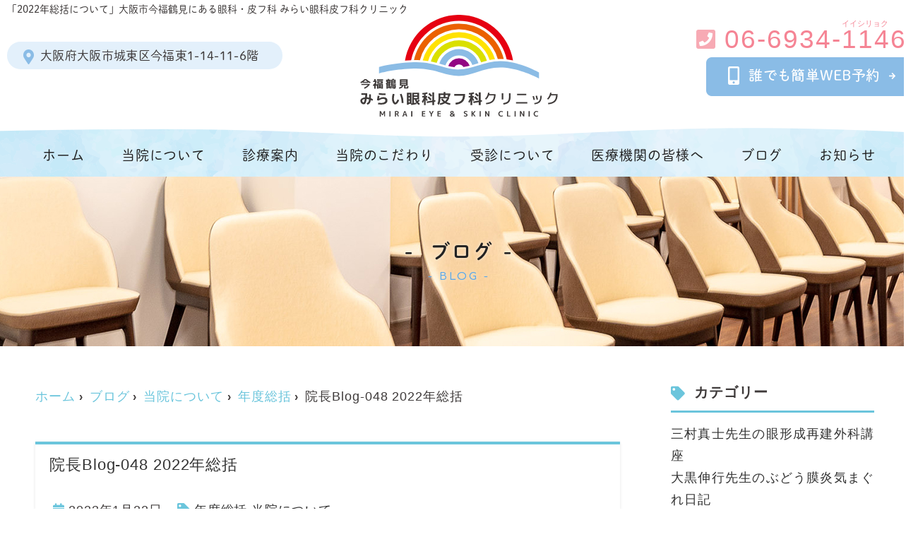

--- FILE ---
content_type: text/html; charset=UTF-8
request_url: https://mirai-eye-skin-clinic.com/%E9%99%A2%E9%95%B7blog-048-2022%E5%B9%B4%E7%B7%8F%E6%8B%AC/
body_size: 63768
content:
<!--- index.php -->
<!doctype html>
<html lang="ja"><head>
<!-- header.php -->
<!-- Google tag (gtag.js)--> 
<script async src="https://www.googletagmanager.com/gtag/js?id=G-Y07108DRYG"></script>
<script>
  window.dataLayer = window.dataLayer || [];
  function gtag(){dataLayer.push(arguments);}
  gtag('js', new Date());

  gtag('config', 'G-Y07108DRYG');
</script>

<!-- ▲Googleアナリティクス -->
<script type="text/javascript">
    (function(c,l,a,r,i,t,y){
        c[a]=c[a]||function(){(c[a].q=c[a].q||[]).push(arguments)};
        t=l.createElement(r);t.async=1;t.src="https://www.clarity.ms/tag/"+i;
        y=l.getElementsByTagName(r)[0];y.parentNode.insertBefore(t,y);
    })(window, document, "clarity", "script", "r07c2o0xr4");
</script>    

<meta charset="utf-8">
<title>院長Blog-048 2022年総括</title>
<meta name="description" content="みらい眼科皮フ科クリニック院長　石川裕人です．  今回は2022年総括について">

<!-- ▼google-site-verification -->
<meta name="google-site-verification" content="C7p3LCVxHKtEoFBJBaxe6WEF8DIROWfAJPRtCCLIaYo" />
<!-- ▲google-site-verification -->

<meta name="viewport" content="width=device-width,viewport-fit=cover">
<!--thumbnail-->
<meta name="thumbnail" content="https://mirai-eye-skin-clinic.com/images/thumbnail.jpg">

<!-- css -->
<link rel="preload" href="https://mirai-eye-skin-clinic.com/wp/wp-content/themes/hero-cms/webfonts/fa-brands-400.woff2" as="font" type="font/woff2" crossorigin>
<link rel="preload" href="https://mirai-eye-skin-clinic.com/wp/wp-content/themes/hero-cms/webfonts/fa-solid-900.woff2" as="font" type="font/woff2" crossorigin>
<link rel="stylesheet" href="https://mirai-eye-skin-clinic.com/wp/wp-content/themes/hero-cms/css/reset.css" media="all" />
<link rel="stylesheet" href="https://mirai-eye-skin-clinic.com/wp/wp-content/themes/hero-cms/css/drawer.min.css">
<link rel="stylesheet" href="https://mirai-eye-skin-clinic.com/wp/wp-content/themes/hero-cms/js/slick/slick.css">
<link rel="stylesheet" href="https://mirai-eye-skin-clinic.com/wp/wp-content/themes/hero-cms/js/slick/slick-theme.css">
<link rel="stylesheet" href="https://mirai-eye-skin-clinic.com/wp/wp-content/themes/hero-cms/css/fontawesome.min.css">
<link rel="stylesheet" href="/css/reset.css" media="all">
<link rel="stylesheet" href="/css/style.css" media="all">
<link rel="stylesheet" href="/css/sp.css" media="all">
<link rel="stylesheet" href="/css/fontawesome.min.css">
<link rel="stylesheet" href="https://mirai-eye-skin-clinic.com/wp/wp-content/themes/hero-cms/style.css" media="all">
<link rel="stylesheet" href="https://mirai-eye-skin-clinic.com/wp/wp-content/themes/hero-cms/css/sp.css" media="all" />

<!--favicon-->
<link rel="apple-touch-icon" sizes="180x180" href="/favicon/apple-touch-icon.png">
<link rel="icon" type="image/png" sizes="32x32" href="/favicon/favicon-32x32.png">
<link rel="icon" type="image/png" sizes="16x16" href="/favicon/favicon-16x16.png">
<link rel="manifest" href="/favicon/site.webmanifest">
<link rel="mask-icon" href="/favicon/safari-pinned-tab.svg" color="#5bbad5">
<meta name="msapplication-TileColor" content="#2d89ef">
<meta name="theme-color" content="#ffffff">

<!--Webfont-->
<script>
  (function(d) {
    var config = {
      kitId: 'qtc1wjp',
      scriptTimeout: 3000,
      async: true
    },
    h=d.documentElement,t=setTimeout(function(){h.className=h.className.replace(/\bwf-loading\b/g,"")+" wf-inactive";},config.scriptTimeout),tk=d.createElement("script"),f=false,s=d.getElementsByTagName("script")[0],a;h.className+=" wf-loading";tk.src='https://use.typekit.net/'+config.kitId+'.js';tk.async=true;tk.onload=tk.onreadystatechange=function(){a=this.readyState;if(f||a&&a!="complete"&&a!="loaded")return;f=true;clearTimeout(t);try{Typekit.load(config)}catch(e){}};s.parentNode.insertBefore(tk,s)
  })(document);
</script>
<!--<script>
  (function(d) {
    var config = {
      kitId: 'nkv0xiy',
      scriptTimeout: 3000,
      async: true
    },
    h=d.documentElement,t=setTimeout(function(){h.className=h.className.replace(/\bwf-loading\b/g,"")+" wf-inactive";},config.scriptTimeout),tk=d.createElement("script"),f=false,s=d.getElementsByTagName("script")[0],a;h.className+=" wf-loading";tk.src='https://use.typekit.net/'+config.kitId+'.js';tk.async=true;tk.onload=tk.onreadystatechange=function(){a=this.readyState;if(f||a&&a!="complete"&&a!="loaded")return;f=true;clearTimeout(t);try{Typekit.load(config)}catch(e){}};s.parentNode.insertBefore(tk,s)
  })(document);
</script>-->
<link rel="preconnect" href="https://fonts.gstatic.com">
<link href="https://fonts.googleapis.com/css2?family=Comfortaa:wght@600&display=swap" rel="stylesheet">
	
<!-- MPクラウドお知らせCSS
<style type="text/css">
</style> -->

<meta name='robots' content='max-image-preview:large' />
	<style>img:is([sizes="auto" i], [sizes^="auto," i]) { contain-intrinsic-size: 3000px 1500px }</style>
	<link rel="alternate" type="application/rss+xml" title="みらい眼科皮フ科クリニック &raquo; 院長Blog-048 2022年総括 のコメントのフィード" href="https://mirai-eye-skin-clinic.com/%e9%99%a2%e9%95%b7blog-048-2022%e5%b9%b4%e7%b7%8f%e6%8b%ac/feed/" />
<script type="text/javascript">
/* <![CDATA[ */
window._wpemojiSettings = {"baseUrl":"https:\/\/s.w.org\/images\/core\/emoji\/15.0.3\/72x72\/","ext":".png","svgUrl":"https:\/\/s.w.org\/images\/core\/emoji\/15.0.3\/svg\/","svgExt":".svg","source":{"concatemoji":"https:\/\/mirai-eye-skin-clinic.com\/wp\/wp-includes\/js\/wp-emoji-release.min.js?ver=6.7.4"}};
/*! This file is auto-generated */
!function(i,n){var o,s,e;function c(e){try{var t={supportTests:e,timestamp:(new Date).valueOf()};sessionStorage.setItem(o,JSON.stringify(t))}catch(e){}}function p(e,t,n){e.clearRect(0,0,e.canvas.width,e.canvas.height),e.fillText(t,0,0);var t=new Uint32Array(e.getImageData(0,0,e.canvas.width,e.canvas.height).data),r=(e.clearRect(0,0,e.canvas.width,e.canvas.height),e.fillText(n,0,0),new Uint32Array(e.getImageData(0,0,e.canvas.width,e.canvas.height).data));return t.every(function(e,t){return e===r[t]})}function u(e,t,n){switch(t){case"flag":return n(e,"\ud83c\udff3\ufe0f\u200d\u26a7\ufe0f","\ud83c\udff3\ufe0f\u200b\u26a7\ufe0f")?!1:!n(e,"\ud83c\uddfa\ud83c\uddf3","\ud83c\uddfa\u200b\ud83c\uddf3")&&!n(e,"\ud83c\udff4\udb40\udc67\udb40\udc62\udb40\udc65\udb40\udc6e\udb40\udc67\udb40\udc7f","\ud83c\udff4\u200b\udb40\udc67\u200b\udb40\udc62\u200b\udb40\udc65\u200b\udb40\udc6e\u200b\udb40\udc67\u200b\udb40\udc7f");case"emoji":return!n(e,"\ud83d\udc26\u200d\u2b1b","\ud83d\udc26\u200b\u2b1b")}return!1}function f(e,t,n){var r="undefined"!=typeof WorkerGlobalScope&&self instanceof WorkerGlobalScope?new OffscreenCanvas(300,150):i.createElement("canvas"),a=r.getContext("2d",{willReadFrequently:!0}),o=(a.textBaseline="top",a.font="600 32px Arial",{});return e.forEach(function(e){o[e]=t(a,e,n)}),o}function t(e){var t=i.createElement("script");t.src=e,t.defer=!0,i.head.appendChild(t)}"undefined"!=typeof Promise&&(o="wpEmojiSettingsSupports",s=["flag","emoji"],n.supports={everything:!0,everythingExceptFlag:!0},e=new Promise(function(e){i.addEventListener("DOMContentLoaded",e,{once:!0})}),new Promise(function(t){var n=function(){try{var e=JSON.parse(sessionStorage.getItem(o));if("object"==typeof e&&"number"==typeof e.timestamp&&(new Date).valueOf()<e.timestamp+604800&&"object"==typeof e.supportTests)return e.supportTests}catch(e){}return null}();if(!n){if("undefined"!=typeof Worker&&"undefined"!=typeof OffscreenCanvas&&"undefined"!=typeof URL&&URL.createObjectURL&&"undefined"!=typeof Blob)try{var e="postMessage("+f.toString()+"("+[JSON.stringify(s),u.toString(),p.toString()].join(",")+"));",r=new Blob([e],{type:"text/javascript"}),a=new Worker(URL.createObjectURL(r),{name:"wpTestEmojiSupports"});return void(a.onmessage=function(e){c(n=e.data),a.terminate(),t(n)})}catch(e){}c(n=f(s,u,p))}t(n)}).then(function(e){for(var t in e)n.supports[t]=e[t],n.supports.everything=n.supports.everything&&n.supports[t],"flag"!==t&&(n.supports.everythingExceptFlag=n.supports.everythingExceptFlag&&n.supports[t]);n.supports.everythingExceptFlag=n.supports.everythingExceptFlag&&!n.supports.flag,n.DOMReady=!1,n.readyCallback=function(){n.DOMReady=!0}}).then(function(){return e}).then(function(){var e;n.supports.everything||(n.readyCallback(),(e=n.source||{}).concatemoji?t(e.concatemoji):e.wpemoji&&e.twemoji&&(t(e.twemoji),t(e.wpemoji)))}))}((window,document),window._wpemojiSettings);
/* ]]> */
</script>
<style id='wp-emoji-styles-inline-css' type='text/css'>

	img.wp-smiley, img.emoji {
		display: inline !important;
		border: none !important;
		box-shadow: none !important;
		height: 1em !important;
		width: 1em !important;
		margin: 0 0.07em !important;
		vertical-align: -0.1em !important;
		background: none !important;
		padding: 0 !important;
	}
</style>
<style id='classic-theme-styles-inline-css' type='text/css'>
/*! This file is auto-generated */
.wp-block-button__link{color:#fff;background-color:#32373c;border-radius:9999px;box-shadow:none;text-decoration:none;padding:calc(.667em + 2px) calc(1.333em + 2px);font-size:1.125em}.wp-block-file__button{background:#32373c;color:#fff;text-decoration:none}
</style>
<style id='global-styles-inline-css' type='text/css'>
:root{--wp--preset--aspect-ratio--square: 1;--wp--preset--aspect-ratio--4-3: 4/3;--wp--preset--aspect-ratio--3-4: 3/4;--wp--preset--aspect-ratio--3-2: 3/2;--wp--preset--aspect-ratio--2-3: 2/3;--wp--preset--aspect-ratio--16-9: 16/9;--wp--preset--aspect-ratio--9-16: 9/16;--wp--preset--color--black: #000000;--wp--preset--color--cyan-bluish-gray: #abb8c3;--wp--preset--color--white: #ffffff;--wp--preset--color--pale-pink: #f78da7;--wp--preset--color--vivid-red: #cf2e2e;--wp--preset--color--luminous-vivid-orange: #ff6900;--wp--preset--color--luminous-vivid-amber: #fcb900;--wp--preset--color--light-green-cyan: #7bdcb5;--wp--preset--color--vivid-green-cyan: #00d084;--wp--preset--color--pale-cyan-blue: #8ed1fc;--wp--preset--color--vivid-cyan-blue: #0693e3;--wp--preset--color--vivid-purple: #9b51e0;--wp--preset--gradient--vivid-cyan-blue-to-vivid-purple: linear-gradient(135deg,rgba(6,147,227,1) 0%,rgb(155,81,224) 100%);--wp--preset--gradient--light-green-cyan-to-vivid-green-cyan: linear-gradient(135deg,rgb(122,220,180) 0%,rgb(0,208,130) 100%);--wp--preset--gradient--luminous-vivid-amber-to-luminous-vivid-orange: linear-gradient(135deg,rgba(252,185,0,1) 0%,rgba(255,105,0,1) 100%);--wp--preset--gradient--luminous-vivid-orange-to-vivid-red: linear-gradient(135deg,rgba(255,105,0,1) 0%,rgb(207,46,46) 100%);--wp--preset--gradient--very-light-gray-to-cyan-bluish-gray: linear-gradient(135deg,rgb(238,238,238) 0%,rgb(169,184,195) 100%);--wp--preset--gradient--cool-to-warm-spectrum: linear-gradient(135deg,rgb(74,234,220) 0%,rgb(151,120,209) 20%,rgb(207,42,186) 40%,rgb(238,44,130) 60%,rgb(251,105,98) 80%,rgb(254,248,76) 100%);--wp--preset--gradient--blush-light-purple: linear-gradient(135deg,rgb(255,206,236) 0%,rgb(152,150,240) 100%);--wp--preset--gradient--blush-bordeaux: linear-gradient(135deg,rgb(254,205,165) 0%,rgb(254,45,45) 50%,rgb(107,0,62) 100%);--wp--preset--gradient--luminous-dusk: linear-gradient(135deg,rgb(255,203,112) 0%,rgb(199,81,192) 50%,rgb(65,88,208) 100%);--wp--preset--gradient--pale-ocean: linear-gradient(135deg,rgb(255,245,203) 0%,rgb(182,227,212) 50%,rgb(51,167,181) 100%);--wp--preset--gradient--electric-grass: linear-gradient(135deg,rgb(202,248,128) 0%,rgb(113,206,126) 100%);--wp--preset--gradient--midnight: linear-gradient(135deg,rgb(2,3,129) 0%,rgb(40,116,252) 100%);--wp--preset--font-size--small: 13px;--wp--preset--font-size--medium: 20px;--wp--preset--font-size--large: 36px;--wp--preset--font-size--x-large: 42px;--wp--preset--spacing--20: 0.44rem;--wp--preset--spacing--30: 0.67rem;--wp--preset--spacing--40: 1rem;--wp--preset--spacing--50: 1.5rem;--wp--preset--spacing--60: 2.25rem;--wp--preset--spacing--70: 3.38rem;--wp--preset--spacing--80: 5.06rem;--wp--preset--shadow--natural: 6px 6px 9px rgba(0, 0, 0, 0.2);--wp--preset--shadow--deep: 12px 12px 50px rgba(0, 0, 0, 0.4);--wp--preset--shadow--sharp: 6px 6px 0px rgba(0, 0, 0, 0.2);--wp--preset--shadow--outlined: 6px 6px 0px -3px rgba(255, 255, 255, 1), 6px 6px rgba(0, 0, 0, 1);--wp--preset--shadow--crisp: 6px 6px 0px rgba(0, 0, 0, 1);}:where(.is-layout-flex){gap: 0.5em;}:where(.is-layout-grid){gap: 0.5em;}body .is-layout-flex{display: flex;}.is-layout-flex{flex-wrap: wrap;align-items: center;}.is-layout-flex > :is(*, div){margin: 0;}body .is-layout-grid{display: grid;}.is-layout-grid > :is(*, div){margin: 0;}:where(.wp-block-columns.is-layout-flex){gap: 2em;}:where(.wp-block-columns.is-layout-grid){gap: 2em;}:where(.wp-block-post-template.is-layout-flex){gap: 1.25em;}:where(.wp-block-post-template.is-layout-grid){gap: 1.25em;}.has-black-color{color: var(--wp--preset--color--black) !important;}.has-cyan-bluish-gray-color{color: var(--wp--preset--color--cyan-bluish-gray) !important;}.has-white-color{color: var(--wp--preset--color--white) !important;}.has-pale-pink-color{color: var(--wp--preset--color--pale-pink) !important;}.has-vivid-red-color{color: var(--wp--preset--color--vivid-red) !important;}.has-luminous-vivid-orange-color{color: var(--wp--preset--color--luminous-vivid-orange) !important;}.has-luminous-vivid-amber-color{color: var(--wp--preset--color--luminous-vivid-amber) !important;}.has-light-green-cyan-color{color: var(--wp--preset--color--light-green-cyan) !important;}.has-vivid-green-cyan-color{color: var(--wp--preset--color--vivid-green-cyan) !important;}.has-pale-cyan-blue-color{color: var(--wp--preset--color--pale-cyan-blue) !important;}.has-vivid-cyan-blue-color{color: var(--wp--preset--color--vivid-cyan-blue) !important;}.has-vivid-purple-color{color: var(--wp--preset--color--vivid-purple) !important;}.has-black-background-color{background-color: var(--wp--preset--color--black) !important;}.has-cyan-bluish-gray-background-color{background-color: var(--wp--preset--color--cyan-bluish-gray) !important;}.has-white-background-color{background-color: var(--wp--preset--color--white) !important;}.has-pale-pink-background-color{background-color: var(--wp--preset--color--pale-pink) !important;}.has-vivid-red-background-color{background-color: var(--wp--preset--color--vivid-red) !important;}.has-luminous-vivid-orange-background-color{background-color: var(--wp--preset--color--luminous-vivid-orange) !important;}.has-luminous-vivid-amber-background-color{background-color: var(--wp--preset--color--luminous-vivid-amber) !important;}.has-light-green-cyan-background-color{background-color: var(--wp--preset--color--light-green-cyan) !important;}.has-vivid-green-cyan-background-color{background-color: var(--wp--preset--color--vivid-green-cyan) !important;}.has-pale-cyan-blue-background-color{background-color: var(--wp--preset--color--pale-cyan-blue) !important;}.has-vivid-cyan-blue-background-color{background-color: var(--wp--preset--color--vivid-cyan-blue) !important;}.has-vivid-purple-background-color{background-color: var(--wp--preset--color--vivid-purple) !important;}.has-black-border-color{border-color: var(--wp--preset--color--black) !important;}.has-cyan-bluish-gray-border-color{border-color: var(--wp--preset--color--cyan-bluish-gray) !important;}.has-white-border-color{border-color: var(--wp--preset--color--white) !important;}.has-pale-pink-border-color{border-color: var(--wp--preset--color--pale-pink) !important;}.has-vivid-red-border-color{border-color: var(--wp--preset--color--vivid-red) !important;}.has-luminous-vivid-orange-border-color{border-color: var(--wp--preset--color--luminous-vivid-orange) !important;}.has-luminous-vivid-amber-border-color{border-color: var(--wp--preset--color--luminous-vivid-amber) !important;}.has-light-green-cyan-border-color{border-color: var(--wp--preset--color--light-green-cyan) !important;}.has-vivid-green-cyan-border-color{border-color: var(--wp--preset--color--vivid-green-cyan) !important;}.has-pale-cyan-blue-border-color{border-color: var(--wp--preset--color--pale-cyan-blue) !important;}.has-vivid-cyan-blue-border-color{border-color: var(--wp--preset--color--vivid-cyan-blue) !important;}.has-vivid-purple-border-color{border-color: var(--wp--preset--color--vivid-purple) !important;}.has-vivid-cyan-blue-to-vivid-purple-gradient-background{background: var(--wp--preset--gradient--vivid-cyan-blue-to-vivid-purple) !important;}.has-light-green-cyan-to-vivid-green-cyan-gradient-background{background: var(--wp--preset--gradient--light-green-cyan-to-vivid-green-cyan) !important;}.has-luminous-vivid-amber-to-luminous-vivid-orange-gradient-background{background: var(--wp--preset--gradient--luminous-vivid-amber-to-luminous-vivid-orange) !important;}.has-luminous-vivid-orange-to-vivid-red-gradient-background{background: var(--wp--preset--gradient--luminous-vivid-orange-to-vivid-red) !important;}.has-very-light-gray-to-cyan-bluish-gray-gradient-background{background: var(--wp--preset--gradient--very-light-gray-to-cyan-bluish-gray) !important;}.has-cool-to-warm-spectrum-gradient-background{background: var(--wp--preset--gradient--cool-to-warm-spectrum) !important;}.has-blush-light-purple-gradient-background{background: var(--wp--preset--gradient--blush-light-purple) !important;}.has-blush-bordeaux-gradient-background{background: var(--wp--preset--gradient--blush-bordeaux) !important;}.has-luminous-dusk-gradient-background{background: var(--wp--preset--gradient--luminous-dusk) !important;}.has-pale-ocean-gradient-background{background: var(--wp--preset--gradient--pale-ocean) !important;}.has-electric-grass-gradient-background{background: var(--wp--preset--gradient--electric-grass) !important;}.has-midnight-gradient-background{background: var(--wp--preset--gradient--midnight) !important;}.has-small-font-size{font-size: var(--wp--preset--font-size--small) !important;}.has-medium-font-size{font-size: var(--wp--preset--font-size--medium) !important;}.has-large-font-size{font-size: var(--wp--preset--font-size--large) !important;}.has-x-large-font-size{font-size: var(--wp--preset--font-size--x-large) !important;}
:where(.wp-block-post-template.is-layout-flex){gap: 1.25em;}:where(.wp-block-post-template.is-layout-grid){gap: 1.25em;}
:where(.wp-block-columns.is-layout-flex){gap: 2em;}:where(.wp-block-columns.is-layout-grid){gap: 2em;}
:root :where(.wp-block-pullquote){font-size: 1.5em;line-height: 1.6;}
</style>
<link rel="https://api.w.org/" href="https://mirai-eye-skin-clinic.com/wp-json/" /><link rel="alternate" title="JSON" type="application/json" href="https://mirai-eye-skin-clinic.com/wp-json/wp/v2/posts/1585" /><link rel="EditURI" type="application/rsd+xml" title="RSD" href="https://mirai-eye-skin-clinic.com/wp/xmlrpc.php?rsd" />
<meta name="generator" content="WordPress 6.7.4" />
<link rel="canonical" href="https://mirai-eye-skin-clinic.com/%e9%99%a2%e9%95%b7blog-048-2022%e5%b9%b4%e7%b7%8f%e6%8b%ac/" />
<link rel='shortlink' href='https://mirai-eye-skin-clinic.com/?p=1585' />
<link rel="alternate" title="oEmbed (JSON)" type="application/json+oembed" href="https://mirai-eye-skin-clinic.com/wp-json/oembed/1.0/embed?url=https%3A%2F%2Fmirai-eye-skin-clinic.com%2F%25e9%2599%25a2%25e9%2595%25b7blog-048-2022%25e5%25b9%25b4%25e7%25b7%258f%25e6%258b%25ac%2F" />
<link rel="alternate" title="oEmbed (XML)" type="text/xml+oembed" href="https://mirai-eye-skin-clinic.com/wp-json/oembed/1.0/embed?url=https%3A%2F%2Fmirai-eye-skin-clinic.com%2F%25e9%2599%25a2%25e9%2595%25b7blog-048-2022%25e5%25b9%25b4%25e7%25b7%258f%25e6%258b%25ac%2F&#038;format=xml" />
</head>

<body>
<!-- Google Tag Manager (noscript) -->
<noscript><iframe src="https://www.googletagmanager.com/ns.html?id=GTM-WHDBR59"
height="0" width="0" style="display:none;visibility:hidden"></iframe></noscript>
<!-- End Google Tag Manager (noscript) -->
<div class="body_wrap">
<header>

  <div class="inner">
<div class="header_logo"><a href="/index.html"><img src="/images/logo.svg" alt="みらい眼科皮フ科クリニック"></a></div>
  <!--MPクラウドの予約システム・問診を使用するときだけ下記のコードに変えてください。classでURLが自動で取得されます。
    <ul class="header_mpcloud_links">
      <li><a class="mpcloud_reserve" target="_blank">WEB予約</a></li>
      <li><a class="mpcloud_monshin" target="_blank">WEB問診</a></li>
    </ul>
-->
    <div class="header_tel"><p><a href="tel:06-6934-1146">06-6934-<span>1146</span></a></p></div>
    <p class="header_add"><span>大阪府大阪市城東区今福東1-14-11-6階</span></p>
		<div class="header_bnr"><a href="https://my.3bees.com/facilities/30fe" target="_blank"><img src="/images/header_btn_reserv.png" width="290" height="55" alt="誰でも簡単WEB予約"></a></div>
  </div><!-- .inner -->

</header>

<!-- ↓スマホのナビここから↓ -->
<div class="sp_navi sp">
  <div class="header_logo"><a href="/index.html"><img src="/images/logo.svg" alt="みらい眼科皮フ科クリニック"></a></div>
  <dl class="sp_navi_fixed_area">
    <dd>
      <ul class="sp_navi_btn_area clearfix">
        <li><a href="tel:06-6934-1146" class="sp_navi_btn"><i class="fa fa-phone sp_navi_icon" aria-hidden="true"></i>電話する</a></li>
        <li><a href="https://my.3bees.com/facilities/30fe" target="_blank" class="sp_navi_btn"><i class="fa fa-check-circle" aria-hidden="true"></i>WEB予約</a></li>
		<!--MPクラウドのWEB予約<li><a class="mpcloud_reserve sp_navi_btn" target="_blank"><i class="fa fa-map-marker-alt" aria-hidden="true"></i>WEB予約</a></li>-->
		<!--MPクラウドのWEB問診<li><a class="mpcloud_monshin sp_navi_btn" target="_blank"><i class="fa fa-map-marker-alt" aria-hidden="true"></i>WEB予約</a></li>-->
		<!--<li><a href="../access.html" class="sp_navi_btn"><i class="fa fa-map-marker-alt" aria-hidden="true"></i>アクセス</a></li>-->
      </ul>
    </dd>
    <dt> <a> <span></span> <span></span> <span></span> <i>MENU</i></a> </dt>
    <dd class="sp_navi_list">
      <ul class="sp_link clearfix">
        <li><a href="/index.html">ホーム</a></li>
        <li class="sp_navi_parent">
					<div>当院について</div>
          <ul class="sp_navi_children" style="display: none">
						<li><a href="/clinic.html">当院について</a></li>
            <li><a href="/clinic.html#block1">院長挨拶</a></li>
						<li><a href="/clinic.html#block2">医師紹介</a></li>
						<li><a href="/clinic.html#block3">医院概要</a></li>
						<li><a href="/clinic.html#block4">院内紹介</a></li>
						<li><a href="/clinic.html#block5">アクセス</a></li>
          </ul>
				</li>
        <li class="sp_navi_parent02">
          <div class="sp_navi_parent02_btn">診療案内</div>
					<div class="sp_navi_children02" style="display: none">
						
						<div class="sp_navi_children02_ganka">
						<p class="sp_navi_children02_tit_ganka">【眼科】</p>

						<ul class="clearfix">
							<li><a href="https://mirai-eye-skin-clinic.com/menu/一般診療">一般診療</a>
								<ul class="clearfix">
									<li><a href="https://mirai-eye-skin-clinic.com/menu/一般診療#block1">眼精疲労</a></li>
									<li><a href="https://mirai-eye-skin-clinic.com/menu/一般診療#block2">疲れ目を呈する疾患</a></li>
									<li><a href="https://mirai-eye-skin-clinic.com/menu/一般診療#block3">老眼</a></li>
									<li><a href="https://mirai-eye-skin-clinic.com/menu/一般診療#block4">アレルギー性結膜炎</a></li>
									<li><a href="https://mirai-eye-skin-clinic.com/menu/一般診療#block5">花粉症</a></li>
									<li><a href="https://mirai-eye-skin-clinic.com/menu/一般診療#block6">ドライアイ</a></li>
								</ul>
							</li>
							<li><a href="https://mirai-eye-skin-clinic.com/menu/内服治療">内服治療</a></li>
							<li><a href="https://mirai-eye-skin-clinic.com/menu/レーザー">レーザー</a></li>
							<li><a href="https://mirai-eye-skin-clinic.com/menu/硝子体注射">硝子体注射</a></li>
							<li><a href="https://mirai-eye-skin-clinic.com/menu/ボツリヌス療法（眼瞼・顔面痙攣に対する治療）">ボツリヌス療法</a></li>
							<li><a href="https://mirai-eye-skin-clinic.com/menu/手術">手術</a>
									<ul class="nav_child_list02">
										<li><a href="https://mirai-eye-skin-clinic.com/menu/手術#block1">使用する麻酔</a></li>
										<li><a href="https://mirai-eye-skin-clinic.com/menu/手術#block2">日帰り白内障手術</a></li>
										<li><a href="https://mirai-eye-skin-clinic.com/menu/手術#block3">日帰り硝子体手術</a></li>
										<li><a href="https://mirai-eye-skin-clinic.com/menu/手術#block4">日帰り緑内障手術</a></li>
										<li><a href="https://mirai-eye-skin-clinic.com/menu/手術#block5">日帰り斜視手術</a></li>
										<li><a href="https://mirai-eye-skin-clinic.com/menu/手術#block6">日帰り眼瞼手術</a></li>
									</ul>
							</li>							
							<li><a href="https://mirai-eye-skin-clinic.com/menu/アイドック">アイドック</a></li>
							<li><a href="https://mirai-eye-skin-clinic.com/menu/オルソケラトロジー">オルソケラトロジー</a></li>
							<li><a href="https://mirai-eye-skin-clinic.com/menu/ICL">ICL</a></li>
							<li><a href="https://mirai-eye-skin-clinic.com/menu/多焦点眼内レンズ">多焦点眼内レンズ</a></li>
							<li><a href="https://mirai-eye-skin-clinic.com/menu/アドオンレンズ">アドオンレンズ</a></li>
						</ul>
						</div>
						
						<div class="sp_navi_children02_hifuka">
						<p class="sp_navi_children02_tit_hifuka">【皮フ科】</p>	
						<ul class="clearfix">
							<li><a href="https://mirai-eye-skin-clinic.com/menu/一般診療-2">一般診療</a></li>
							<!--<li><a href="https://mirai-eye-skin-clinic.com/menu/医療脱毛">医療脱毛</a></li>-->
						</ul>
						</div>
					</div>
        </li>       
				<li><a href="/commitment.html">当院のこだわり</a></li>
				<li class="sp_navi_parent">
					<div>受診について</div>
					<ul class="sp_navi_children" style="display: none">
						<li><a href="/consultation.html">受診について</a></li>
						<li><a href="/consultation.html#block1">受診の患者様へ</a></li>
						<li><a href="/consultation.html#block2">受付〜会計までの流れ</a></li>
						<li><a href="/consultation.html#block3">クリニック内での注意事項</a></li>
						<li><a href="/consultation.html#block4">診療担当医師表</a></li>
						<li><a href="/consultation.html#block5">眼科外来のご案内</a></li>
						<li><a href="/consultation.html#block6">皮フ科外来のご案内</a></li>
						<li><a href="https://mirai-eye-skin-clinic.com/menu/アイドック#block2">アイドックのご案内</a></li>
					<!--<li><a href="../consultation.html#block7">アイドックのご案内</a></li>-->
					</ul>
				</li>
				<li><a href="/medical_institution.html">医療機関の皆様へ</a></li>
				<li><a href="https://mirai-eye-skin-clinic.com/blog">ブログ</a></li>
				<li><a href="/news.html">お知らせ</a></li>
				<!--<li><a class="mpcloud_reserve" target="_blank">WEB予約</a></li>
      	<li><a class="mpcloud_monshin" target="_blank">WEB問診</a></li>-->
      </ul>
    </dd>
  </dl>
</div>
<!-- ↑スマホのナビここまで↑ --> 

<!-- ↓PCのナビここから↓ -->
<nav>
  <ul class="menu" id="menu">
    <li><a href="/index.html"><span>ホーム</span></a></li>
		<li class="menu_list">
			<a href="/clinic.html"><span>当院について</span></a>
			<div class="menu_contents">
				<ul class="nav_child_list01">
					<li><a href="/clinic.html#block1">院長挨拶</a></li>
					<li><a href="/clinic.html#block2">医師紹介</a></li>
					<li><a href="/clinic.html#block3">医院概要</a></li>
					<li><a href="/clinic.html#block4">院内紹介</a></li>
					<li><a href="/clinic.html#block5">アクセス</a></li>
				</ul>
			</div>
		</li>     
    <li class="menu_list">
			<a href="https://mirai-eye-skin-clinic.com/medical" class="nav_slidebtm"><span>診療案内</span></a>
      <div class="menu_contents">
				<div class="nav_child nav_child_ganka">
					<div class="nav_child_left"><p class="nav_child_tit">眼科</p></div>
					<div class="nav_child_right">
						<ul class="nav_child_list01">
							<li><a href="https://mirai-eye-skin-clinic.com/menu/一般診療">一般診療</a>
								<div class="sub_contents">
									<ul class="nav_child_list02">
										<li><a href="https://mirai-eye-skin-clinic.com/menu/一般診療#block1">眼精疲労</a></li>
										<li><a href="https://mirai-eye-skin-clinic.com/menu/一般診療#block2">疲れ目を呈する疾患</a></li>
										<li><a href="https://mirai-eye-skin-clinic.com/menu/一般診療#block3">老眼</a></li>
										<li><a href="https://mirai-eye-skin-clinic.com/menu/一般診療#block4">アレルギー性結膜炎</a></li>
										<li><a href="https://mirai-eye-skin-clinic.com/menu/一般診療#block5">花粉症</a></li>
										<li><a href="https://mirai-eye-skin-clinic.com/menu/一般診療#block6">ドライアイ</a></li>
									</ul>
								</div>
							</li>
							<li><a href="https://mirai-eye-skin-clinic.com/menu/内服治療">内服治療</a></li>
							<li><a href="https://mirai-eye-skin-clinic.com/menu/レーザー">レーザー</a></li>
							<li><a href="https://mirai-eye-skin-clinic.com/menu/硝子体注射">硝⼦体注射</a></li>
							<li><a href="https://mirai-eye-skin-clinic.com/menu/ボツリヌス療法（眼瞼・顔面痙攣に対する治療）/">ボツリヌス療法（眼瞼・顔面痙攣に対する治療）</a></li>
							<li><a href="https://mirai-eye-skin-clinic.com/menu/手術">⼿術</a>
								<div class="sub_contents">
									<ul class="nav_child_list02">
										<li><a href="https://mirai-eye-skin-clinic.com/menu/手術#block1">使用する麻酔</a></li>
										<li><a href="https://mirai-eye-skin-clinic.com/menu/手術#block2">日帰り白内障手術</a></li>
										<li><a href="https://mirai-eye-skin-clinic.com/menu/手術#block3">日帰り硝子体手術</a></li>
										<li><a href="https://mirai-eye-skin-clinic.com/menu/手術#block4">日帰り緑内障手術</a></li>
										<li><a href="https://mirai-eye-skin-clinic.com/menu/手術#block5">日帰り斜視手術</a></li>
										<li><a href="https://mirai-eye-skin-clinic.com/menu/手術#block6">日帰り眼瞼手術</a></li>
									</ul>
								</div>
							</li>							
							<li><a href="https://mirai-eye-skin-clinic.com/menu/アイドック">アイドック</a></li>
							<li><a href="https://mirai-eye-skin-clinic.com/menu/オルソケラトロジー">オルソケラトロジー</a></li>
							<li><a href="https://mirai-eye-skin-clinic.com/menu/ICL">ICL</a></li>
							<li><a href="https://mirai-eye-skin-clinic.com/menu/多焦点眼内レンズ">多焦点眼内レンズ</a></li>
							<li><a href="https://mirai-eye-skin-clinic.com/menu/アドオンレンズ">アドオンレンズ</a></li>
						</ul>
					</div>
				</div><!-- .nav_child_ganka -->
				<div class="nav_child nav_child_hifuka">
					<div class="nav_child_left"><p class="nav_child_tit">皮フ科</p></div>
					<div class="nav_child_right">
						<ul class="nav_child_list01">
							<li><a href="https://mirai-eye-skin-clinic.com/menu/一般診療-2">一般診療</a></li>
							<!--<li><a href="https://mirai-eye-skin-clinic.com/menu/医療脱毛">医療脱⽑</a></li>-->
						</ul>
					</div>
				</div><!-- .nav_child_hifuka -->
      </div><!-- .menu_contents -->
    </li> 
    <li><a href="/commitment.html"><span>当院のこだわり</span></a></li>
    <li><a href="/consultation.html"><span>受診について</span></a>
			<div class="menu_contents">
				<ul class="nav_child_list01">
					<li><a href="/consultation.html#block1">受診の患者様へ</a></li>
					<li><a href="/consultation.html#block2">受付〜会計までの流れ</a></li>
					<li><a href="/consultation.html#block3">クリニック内での注意事項</a></li>
					<li><a href="/consultation.html#block4">診療担当医師表</a></li>
					<li><a href="/consultation.html#block5">眼科外来のご案内</a></li>
					<li><a href="https://mirai-eye-skin-clinic.com/menu/アイドック#block2">アイドックのご案内</a></li>
					<!--<li><a href="/consultation.html#block7">アイドックのご案内</a></li>-->
				</ul>
			</div>
		</li>
    <li><a href="/medical_institution.html"><span>医療機関の皆様へ</span></a></li>
    <li><a href="https://mirai-eye-skin-clinic.com/blog"><span>ブログ</span></a></li>
		<li><a href="/news.html"><span>お知らせ</span></a></li>
  </ul>
</nav>
<!-- ↑PCのナビここまで↑ --> 


<h1 class="pc">
「2022年総括について」大阪市今福鶴見にある眼科・皮フ科  みらい眼科皮フ科クリニック</h1>
<div id="mainvisual">
	<div class="inner">
		<div class="mainvisual_headline">
			<p class="headline">
			ブログ</p>

			<p class="headline_en">BLOG</p>
		</div>
	</div>
</div><!-- #mainvisual -->

<h1 class="sp">
「2022年総括について」大阪市今福鶴見にある眼科・皮フ科  みらい眼科皮フ科クリニック</h1>

<div class="contents_bg">
<div class="wrapper">
<main>
<div id="breadcrumb">
<ol>
<li><a href="https://mirai-eye-skin-clinic.com">ホーム</a></li>
<li><a href="https://mirai-eye-skin-clinic.com/blog/">ブログ</a></li>
<li><a href="https://mirai-eye-skin-clinic.com/category/%e5%bd%93%e9%99%a2%e3%81%ab%e3%81%a4%e3%81%84%e3%81%a6/">当院について</a></li>
<li><a href="https://mirai-eye-skin-clinic.com/category/%e5%bd%93%e9%99%a2%e3%81%ab%e3%81%a4%e3%81%84%e3%81%a6/%e5%b9%b4%e5%ba%a6%e7%b7%8f%e6%8b%ac/">年度総括</a></li>
<li>院長Blog-048 2022年総括</li>
</ol></div><!-- /#breadcrumb -->
	
		<article class="blog_box">
		<h2 class="blog_tit">院長Blog-048 2022年総括</h2>
		<div class="blog_content">
			<ul class="blog_class">
				<li><i class="far fa-calendar-alt"></i>2023年1月22日</li>
				<li><i class="fas fa-tag"></i><a href="https://mirai-eye-skin-clinic.com/category/%e5%bd%93%e9%99%a2%e3%81%ab%e3%81%a4%e3%81%84%e3%81%a6/%e5%b9%b4%e5%ba%a6%e7%b7%8f%e6%8b%ac/">年度総括</a>,<a href="https://mirai-eye-skin-clinic.com/category/%e5%bd%93%e9%99%a2%e3%81%ab%e3%81%a4%e3%81%84%e3%81%a6/">当院について</a></li>
			</ul>
			<div class="blog_text">
				<p>みらい眼科皮フ科クリニック院長　石川裕人です。</p>
<p>&nbsp;</p>
<p>２０２２年度の当院の実績集計が終わりました。</p>
<p><img fetchpriority="high" decoding="async" src="http://mirai-eye-skin-clinic.com/wp/wp-content/uploads/2023/01/b46adbcc960b5ad6613a68fdd552a7f4-1024x622.jpg" alt="" width="775" height="471" class="wp-image-1593 alignright" srcset="https://mirai-eye-skin-clinic.com/wp/wp-content/uploads/2023/01/b46adbcc960b5ad6613a68fdd552a7f4-1024x622.jpg 1024w, https://mirai-eye-skin-clinic.com/wp/wp-content/uploads/2023/01/b46adbcc960b5ad6613a68fdd552a7f4-300x182.jpg 300w, https://mirai-eye-skin-clinic.com/wp/wp-content/uploads/2023/01/b46adbcc960b5ad6613a68fdd552a7f4-768x466.jpg 768w, https://mirai-eye-skin-clinic.com/wp/wp-content/uploads/2023/01/b46adbcc960b5ad6613a68fdd552a7f4-1536x933.jpg 1536w, https://mirai-eye-skin-clinic.com/wp/wp-content/uploads/2023/01/b46adbcc960b5ad6613a68fdd552a7f4-2048x1243.jpg 2048w" sizes="(max-width: 775px) 100vw, 775px" /></p>
<p>&nbsp;</p>
<p>開院２年目となり１年目よりも多く、５０％増しの患者様に来ていただき、ありがとうございました。</p>
<p>外来延患者総数は２０２２年１月～１２月まで（１２か月間）で、１６８０８人（眼科１１５４４、皮フ科５２６４）でした。</p>
<p>手術に関しては圧倒的に白内障手術・水晶体再建術が多かったですが、ほぼすべての手術において件数は前年比５０％増しになっています。</p>
<table style="border-collapse: collapse; width: 100%;">
<tbody>
<tr>
<td style="width: 50%;">手術種類</td>
<td style="width: 50%;">件数</td>
</tr>
<tr>
<td style="width: 50%;">白内障手術（他手術との併用含む）</td>
<td style="width: 50%;">５１２（白内障手術単独４６９・多焦点レンズを使用したもの８０）</td>
</tr>
<tr>
<td style="width: 50%;">硝子体手術</td>
<td style="width: 50%;">４５</td>
</tr>
<tr>
<td style="width: 50%;">緑内障手術</td>
<td style="width: 50%;">１３</td>
</tr>
<tr>
<td style="width: 50%;">眼瞼手術</td>
<td style="width: 50%;">１２８</td>
</tr>
<tr>
<td style="width: 50%;">斜視手術</td>
<td style="width: 50%;">２６</td>
</tr>
<tr>
<td style="width: 50%;">皮膚腫瘍切除</td>
<td style="width: 50%;">１９</td>
</tr>
<tr>
<td style="width: 50%;">涙管チューブ留置・翼状片などその他手術</td>
<td style="width: 50%;">６２</td>
</tr>
</tbody>
</table>
<p>硝子体注射やレーザー、ボトックス注射の数はこの表にはいれておりません。</p>
<p>&nbsp;</p>
<p>執筆活動に関しては、大学の頃と比べるやはりペースダウンしてますね、が！論文執筆はできる範囲で頑張って</p>
<p>います。</p>
<p>&nbsp;</p>
<p>論文</p>
<p>１．Sugisawa T, Ishikawa H, et al. Risk Factors for Legal Blindness in 77 Japanese Patients with Endogenous Endophthalmitis: A Multicenter Cohort Study from J-CREST. <span>Ocul Immunol Inflamm. 2022 Aug 25:1-8. doi: 10.1080/09273948.2022.2112237.</span></p>
<p>２．<span>Zhou X, Ishikawa H, Gomi F. Macular hole and vitreous hemorrhage subsequent to stereotactic hypofractionated radiotherapy for choroidal melanoma: A case report and review of the literature. Front Oncol. 2022 Nov 22;12:1060307. doi: 10.3389/fonc.2022.1060307. </span></p>
<p>３．米田 貴博, 福山 尚, 荒木 敬士, 石川 裕人, 木村 直樹, 五味 文. 裂孔原性網膜剥離に対する硝子体手術後の光干渉断層血管</p>
<p>撮影における中心窩無血管域の経時的変化. 日本眼科学会雑誌 2022, 126(5):525-32</p>
<p>書籍</p>
<p>１．石川 裕人. 新篇眼科プラクティス 4, 眼科薬物療法リファレンス,  Ⅸ．視神経・視路・中枢, ［T］Leber遺伝性視神経症に対するイデベノン</p>
<p>２．三村 治, 石川 裕人. 新篇眼科プラクティス 3, Ⅸ. 視神経疾患　1. 視神経炎</p>
<p>３．石川 裕人, 三村 治. 新篇眼科プラクティス 3, Ⅸ. 視神経疾患　3. 遺伝性視神経症</p>
<p>学会発表</p>
<p>１．田原 映理, 石川 裕人, 三村 治, 五味 文. 角膜乱視を伴った視神経低形成の1例. 第60回日本神経眼科学会</p>
<p>&nbsp;</p>
<p>&nbsp;</p>
<p>原則、当院では手術申込み後１週間～１ヶ月以内に手術ができるように心がけています。</p>
<p>また、神経眼科やぶどう膜炎、斜視といった、一般的な開業医さんが扱わない分野も、当院には専門家が揃っております。</p>
<p>こういった専門外来があるのも当院の強みです。</p>
<p>&nbsp;</p>
<p>早く手術を受けたいという方、専門外来を受診したいという方は相談にいらしてください。</p>
<p>&nbsp;</p>
<p>本日はみらい眼科皮フ科クリニックの２年目総括でした。</p>
<p>&nbsp;</p>
<p>目がすこしでもおかしいな？という時は最寄りの眼科にご相談ください。</p>
<p>病気は、眼科にかかわらず、早期発見早期治療がいい結果につながります。</p>
<p>院長　石川裕人</p>
<p>大阪市「今福鶴見」にある眼科・皮フ科</p>
<p>みらい眼科皮フ科クリニック</p>
<p>当記事は院長石川の個人的見解であり、絶対に紹介した記事や論文等が正しいというわけではございません。</p>
<p><span>当サイトの内容、テキスト、画像等の無断転載・無断使用を固く禁じます。</span><br />
<span>また、まとめサイト等への引用を厳禁いたします。</span></p>
<p><span>Unauthorized copying and replication of the contents of this site, text and images are strictly prohibited.</span></p>
			</div>
		</div>
	</article><!-- .blog_box -->
	</main>

<!-- ▼.side_area -->
<div class="side_area">

<div class="side_box">
	<p class="side_title"><i class="fa fa-tag"></i>カテゴリー</p>
	<ul class="side_blog_category">
		<li><a href="https://mirai-eye-skin-clinic.com/category/%e4%b8%89%e6%9d%91%e7%9c%9f%e5%a3%ab%e5%85%88%e7%94%9f%e3%81%ae%e7%9c%bc%e5%bd%a2%e6%88%90%e5%86%8d%e5%bb%ba%e5%a4%96%e7%a7%91%e8%ac%9b%e5%ba%a7/" title="三村真士先生の眼形成再建外科講座" >三村真士先生の眼形成再建外科講座</a></li><li><a href="https://mirai-eye-skin-clinic.com/category/%e5%a4%a7%e9%bb%92%e4%bc%b8%e8%a1%8c%e5%85%88%e7%94%9f%e3%81%ae%e3%81%b6%e3%81%a9%e3%81%86%e8%86%9c%e7%82%8e%e6%b0%97%e3%81%be%e3%81%90%e3%82%8c%e6%97%a5%e8%a8%98/" title="大黒伸行先生のぶどう膜炎気まぐれ日記" >大黒伸行先生のぶどう膜炎気まぐれ日記</a></li><li><a href="https://mirai-eye-skin-clinic.com/category/%e8%87%aa%e8%b2%bb%e8%a8%ba%e7%99%82/%e3%82%aa%e3%83%ab%e3%82%bd%e3%82%b1%e3%83%a9%e3%83%88%e3%83%ad%e3%82%b8%e3%83%bc/" title="オルソケラトロジー" >オルソケラトロジー</a></li><li><a href="https://mirai-eye-skin-clinic.com/category/non-category/%e3%82%b3%e3%83%ad%e3%83%8a%e3%82%a6%e3%82%a3%e3%83%ab%e3%82%b9/" title="コロナウィルス" >コロナウィルス</a></li><li><a href="https://mirai-eye-skin-clinic.com/category/%e7%97%87%e7%8a%b6/%e7%b6%b2%e8%86%9c%e9%9d%99%e8%84%88%e9%96%89%e5%a1%9e%e7%97%87/" title="網膜静脈閉塞症" >網膜静脈閉塞症</a></li><li><a href="https://mirai-eye-skin-clinic.com/category/non-category/%e3%82%b3%e3%83%b3%e3%82%bf%e3%82%af%e3%83%88%e3%83%ac%e3%83%b3%e3%82%ba/" title="コンタクトレンズ" >コンタクトレンズ</a></li><li><a href="https://mirai-eye-skin-clinic.com/category/%e8%ab%96%e6%96%87%e7%b4%b9%e4%bb%8b/" title="論文紹介" >論文紹介</a></li><li><a href="https://mirai-eye-skin-clinic.com/category/%e8%ab%96%e6%96%87%e7%b4%b9%e4%bb%8b/%e8%ab%96%e6%96%87%e7%b4%b9%e4%bb%8b-%e8%ab%96%e6%96%87%e7%b4%b9%e4%bb%8b/" title="論文紹介" >論文紹介</a></li><li><a href="https://mirai-eye-skin-clinic.com/category/%e6%a4%9c%e6%9f%bb/%e3%82%b4%e3%83%8b%e3%82%aa%e3%82%b9%e3%82%b3%e3%83%bc%e3%83%97/" title="ゴニオスコープ" >ゴニオスコープ</a></li><li><a href="https://mirai-eye-skin-clinic.com/category/%e5%bd%93%e9%99%a2%e3%81%ab%e3%81%a4%e3%81%84%e3%81%a6/%e5%b9%b4%e5%ba%a6%e7%b7%8f%e6%8b%ac/" title="年度総括" >年度総括</a></li><li><a href="https://mirai-eye-skin-clinic.com/category/%e7%97%87%e7%8a%b6/%e7%a5%9e%e7%b5%8c%e7%9c%bc%e7%a7%91/%e8%a6%96%e7%a5%9e%e7%b5%8c%e7%82%8e/" title="視神経炎" >視神経炎</a></li><li><a href="https://mirai-eye-skin-clinic.com/category/%e5%ad%a6%e4%bc%9a%e5%8d%b0%e8%b1%a1%e8%a8%98/" title="学会印象記" >学会印象記</a></li><li><a href="https://mirai-eye-skin-clinic.com/category/%e7%97%87%e7%8a%b6/%e7%a5%9e%e7%b5%8c%e7%9c%bc%e7%a7%91/%e3%83%ac%e3%83%bc%e3%83%99%e3%83%ab%e9%81%ba%e4%bc%9d%e6%80%a7%e8%a6%96%e7%a5%9e%e7%b5%8c%e7%97%87/" title="レーベル遺伝性視神経症" >レーベル遺伝性視神経症</a></li><li><a href="https://mirai-eye-skin-clinic.com/category/%e7%97%87%e7%8a%b6/%e6%ad%aa%e8%a6%96/" title="歪視" >歪視</a></li><li><a href="https://mirai-eye-skin-clinic.com/category/%e7%97%87%e7%8a%b6/%e7%a5%9e%e7%b5%8c%e7%9c%bc%e7%a7%91/%e3%83%93%e3%82%b8%e3%83%a5%e3%82%a2%e3%83%ab%e3%82%b9%e3%83%8e%e3%83%bc/" title="ビジュアルスノー" >ビジュアルスノー</a></li><li><a href="https://mirai-eye-skin-clinic.com/category/%e9%87%91%e6%be%a4%e4%bc%b8%e9%9b%84%e5%85%88%e7%94%9f%e3%81%ae%e3%83%96%e3%83%ad%e3%82%b0/" title="金澤伸雄先生のブログ" >金澤伸雄先生のブログ</a></li><li><a href="https://mirai-eye-skin-clinic.com/category/%e7%97%87%e7%8a%b6/%e8%a6%96%e5%8a%9b%e4%bd%8e%e4%b8%8b/" title="視力低下" >視力低下</a></li><li><a href="https://mirai-eye-skin-clinic.com/category/%e6%a4%9c%e6%9f%bb/ort/" title="ORT" >ORT</a></li><li><a href="https://mirai-eye-skin-clinic.com/category/%e6%a4%9c%e6%9f%bb/oct-%e6%a4%9c%e6%9f%bb/" title="OCT" >OCT</a></li><li><a href="https://mirai-eye-skin-clinic.com/category/%e6%a4%9c%e6%9f%bb/" title="検査" >検査</a></li><li><a href="https://mirai-eye-skin-clinic.com/category/%e6%b2%bb%e7%99%82/%e3%83%9c%e3%83%84%e3%83%aa%e3%83%8c%e3%82%b9%e6%af%92%e7%b4%a0%e6%b3%a8%e5%b0%84/" title="ボツリヌス毒素注射" >ボツリヌス毒素注射</a></li><li><a href="https://mirai-eye-skin-clinic.com/category/non-category/%e7%a4%be%e4%bc%9a%e6%b4%bb%e5%8b%95/" title="社会活動" >社会活動</a></li><li><a href="https://mirai-eye-skin-clinic.com/category/%e7%97%87%e7%8a%b6/%e3%81%b6%e3%81%a9%e3%81%86%e8%86%9c%e7%82%8e/" title="ぶどう膜炎" >ぶどう膜炎</a></li><li><a href="https://mirai-eye-skin-clinic.com/category/%e6%b2%bb%e7%99%82/%e6%89%8b%e8%a1%93/%e7%9c%bc%e5%86%85%e3%83%ac%e3%83%b3%e3%82%ba%e5%bc%b7%e8%86%9c%e5%86%85%e5%9b%ba%e5%ae%9a%e8%a1%93/" title="眼内レンズ強膜内固定術" >眼内レンズ強膜内固定術</a></li><li><a href="https://mirai-eye-skin-clinic.com/category/%e8%87%aa%e8%b2%bb%e8%a8%ba%e7%99%82/%e5%a4%9a%e7%84%a6%e7%82%b9%e7%9c%bc%e5%86%85%e3%83%ac%e3%83%b3%e3%82%ba/" title="多焦点眼内レンズ" >多焦点眼内レンズ</a></li><li><a href="https://mirai-eye-skin-clinic.com/category/%e7%9a%ae%e8%86%9a%e7%a7%91/" title="皮膚科" >皮膚科</a></li><li><a href="https://mirai-eye-skin-clinic.com/category/%e6%8e%b2%e8%bc%89%e8%a8%98%e4%ba%8b/" title="掲載記事" >掲載記事</a></li><li><a href="https://mirai-eye-skin-clinic.com/category/%e7%97%87%e7%8a%b6/%e7%b6%b2%e8%86%9c%e5%89%a5%e9%9b%a2/" title="網膜剥離" >網膜剥離</a></li><li><a href="https://mirai-eye-skin-clinic.com/category/%e8%87%aa%e8%b2%bb%e8%a8%ba%e7%99%82/%e3%82%a2%e3%82%a4%e3%83%89%e3%83%83%e3%82%af/" title="アイドック" >アイドック</a></li><li><a href="https://mirai-eye-skin-clinic.com/category/%e6%b2%bb%e7%99%82/%e7%82%b9%e7%9c%bc%e6%b2%bb%e7%99%82/" title="点眼治療" >点眼治療</a></li><li><a href="https://mirai-eye-skin-clinic.com/category/%e6%b2%bb%e7%99%82/" title="治療" >治療</a></li><li><a href="https://mirai-eye-skin-clinic.com/category/%e7%97%87%e7%8a%b6/%e7%a5%9e%e7%b5%8c%e7%9c%bc%e7%a7%91/%e4%b8%89%e6%9d%91%e6%b2%bb%e5%85%88%e7%94%9f%e3%81%ae%e7%a5%9e%e7%b5%8c%e7%9c%bc%e7%a7%91%e8%ac%9b%e5%ba%a7/" title="三村治先生の神経眼科講座" >三村治先生の神経眼科講座</a></li><li><a href="https://mirai-eye-skin-clinic.com/category/%e7%97%87%e7%8a%b6/%e7%a5%9e%e7%b5%8c%e7%9c%bc%e7%a7%91/" title="神経眼科" >神経眼科</a></li><li><a href="https://mirai-eye-skin-clinic.com/category/%e5%bd%93%e9%99%a2%e3%81%ab%e3%81%a4%e3%81%84%e3%81%a6/" title="当院について" >当院について</a></li><li><a href="https://mirai-eye-skin-clinic.com/category/%e5%bd%93%e9%99%a2%e3%81%ab%e3%81%a4%e3%81%84%e3%81%a6/%e6%84%9f%e6%9f%93%e5%af%be%e7%ad%96/" title="感染対策" >感染対策</a></li><li><a href="https://mirai-eye-skin-clinic.com/category/%e7%97%87%e7%8a%b6/" title="症状" >症状</a></li><li><a href="https://mirai-eye-skin-clinic.com/category/%e8%87%aa%e8%b2%bb%e8%a8%ba%e7%99%82/%e5%8c%bb%e7%99%82%e8%84%b1%e6%af%9b/" title="医療脱毛" >医療脱毛</a></li><li><a href="https://mirai-eye-skin-clinic.com/category/%e6%b2%bb%e7%99%82/%e6%89%8b%e8%a1%93/" title="手術" >手術</a></li><li><a href="https://mirai-eye-skin-clinic.com/category/%e7%97%87%e7%8a%b6/%e6%96%9c%e8%a6%96/" title="斜視" >斜視</a></li><li><a href="https://mirai-eye-skin-clinic.com/category/%e7%97%87%e7%8a%b6/%e7%a1%9d%e5%ad%90%e4%bd%93/" title="硝子体" >硝子体</a></li><li><a href="https://mirai-eye-skin-clinic.com/category/%e7%97%87%e7%8a%b6/%e7%b7%91%e5%86%85%e9%9a%9c/" title="緑内障" >緑内障</a></li><li><a href="https://mirai-eye-skin-clinic.com/category/%e7%97%87%e7%8a%b6/%e7%99%bd%e5%86%85%e9%9a%9c/" title="白内障" >白内障</a></li><li><a href="https://mirai-eye-skin-clinic.com/category/%e8%87%aa%e8%b2%bb%e8%a8%ba%e7%99%82/" title="自費診療" >自費診療</a></li><li><a href="https://mirai-eye-skin-clinic.com/category/non-category/" title="未分類" >未分類</a></li>	</ul>
</div>
<div class="side_box">
	<p class="side_title"><i class="fa fa-rss" aria-hidden="true"></i>最近の投稿</p>
	<ul>
		<li><a href='https://mirai-eye-skin-clinic.com/%e9%99%a2%e9%95%b7blog-096-2025%e5%b9%b4%e7%b7%8f%e6%8b%ac/'>院長Blog-096 2025年総括</a></li>
	<li><a href='https://mirai-eye-skin-clinic.com/%e9%99%a2%e9%95%b7blog-095-2025%e5%b9%b412%e6%9c%88%e6%89%8b%e8%a1%93%e5%ae%9f%e7%b8%be/'>院長Blog-095 2025年12月手術実績</a></li>
	<li><a href='https://mirai-eye-skin-clinic.com/%e9%99%a2%e9%95%b7blog-094-2025%e5%b9%b411%e6%9c%88%e6%89%8b%e8%a1%93%e5%ae%9f%e7%b8%be/'>院長Blog-094 2025年11月手術実績</a></li>
	<li><a href='https://mirai-eye-skin-clinic.com/%e9%99%a2%e9%95%b7blog-093-2025%e5%b9%b410%e6%9c%88%e6%89%8b%e8%a1%93%e5%ae%9f%e7%b8%be/'>院長Blog-093 2025年10月手術実績</a></li>
	<li><a href='https://mirai-eye-skin-clinic.com/%e4%b8%89%e6%9d%91%e7%9c%9f%e5%a3%ab%e3%81%ae%e7%9c%bc%e5%bd%a2%e6%88%90%e5%86%8d%e5%bb%ba%e5%a4%96%e7%a7%91%e3%81%a8%e3%81%af%e7%ac%ac%ef%bc%91%e5%9b%9e/'>三村真士の眼形成再建外科とは？　目とまぶたの専門外科をわかりやすく解説　第１回</a></li>
	</ul>
</div>
<div class="side_box">
	<p class="side_title"><i class="fa fa-calendar"></i>月別アーカイブ</p>
	<ul>
		<li><a href='https://mirai-eye-skin-clinic.com/2026/01/'>2026年1月</a></li>
	<li><a href='https://mirai-eye-skin-clinic.com/2025/12/'>2025年12月</a></li>
	<li><a href='https://mirai-eye-skin-clinic.com/2025/11/'>2025年11月</a></li>
	<li><a href='https://mirai-eye-skin-clinic.com/2025/10/'>2025年10月</a></li>
	<li><a href='https://mirai-eye-skin-clinic.com/2025/09/'>2025年9月</a></li>
	<li><a href='https://mirai-eye-skin-clinic.com/2025/08/'>2025年8月</a></li>
	<li><a href='https://mirai-eye-skin-clinic.com/2025/07/'>2025年7月</a></li>
	<li><a href='https://mirai-eye-skin-clinic.com/2025/06/'>2025年6月</a></li>
	<li><a href='https://mirai-eye-skin-clinic.com/2025/05/'>2025年5月</a></li>
	<li><a href='https://mirai-eye-skin-clinic.com/2025/04/'>2025年4月</a></li>
	<li><a href='https://mirai-eye-skin-clinic.com/2025/03/'>2025年3月</a></li>
	<li><a href='https://mirai-eye-skin-clinic.com/2025/02/'>2025年2月</a></li>
	<li><a href='https://mirai-eye-skin-clinic.com/2025/01/'>2025年1月</a></li>
	<li><a href='https://mirai-eye-skin-clinic.com/2024/12/'>2024年12月</a></li>
	<li><a href='https://mirai-eye-skin-clinic.com/2024/11/'>2024年11月</a></li>
	<li><a href='https://mirai-eye-skin-clinic.com/2024/10/'>2024年10月</a></li>
	<li><a href='https://mirai-eye-skin-clinic.com/2024/09/'>2024年9月</a></li>
	<li><a href='https://mirai-eye-skin-clinic.com/2024/08/'>2024年8月</a></li>
	<li><a href='https://mirai-eye-skin-clinic.com/2024/07/'>2024年7月</a></li>
	<li><a href='https://mirai-eye-skin-clinic.com/2024/06/'>2024年6月</a></li>
	<li><a href='https://mirai-eye-skin-clinic.com/2024/05/'>2024年5月</a></li>
	<li><a href='https://mirai-eye-skin-clinic.com/2024/04/'>2024年4月</a></li>
	<li><a href='https://mirai-eye-skin-clinic.com/2024/03/'>2024年3月</a></li>
	<li><a href='https://mirai-eye-skin-clinic.com/2024/02/'>2024年2月</a></li>
	<li><a href='https://mirai-eye-skin-clinic.com/2024/01/'>2024年1月</a></li>
	<li><a href='https://mirai-eye-skin-clinic.com/2023/12/'>2023年12月</a></li>
	<li><a href='https://mirai-eye-skin-clinic.com/2023/11/'>2023年11月</a></li>
	<li><a href='https://mirai-eye-skin-clinic.com/2023/10/'>2023年10月</a></li>
	<li><a href='https://mirai-eye-skin-clinic.com/2023/09/'>2023年9月</a></li>
	<li><a href='https://mirai-eye-skin-clinic.com/2023/08/'>2023年8月</a></li>
	<li><a href='https://mirai-eye-skin-clinic.com/2023/07/'>2023年7月</a></li>
	<li><a href='https://mirai-eye-skin-clinic.com/2023/06/'>2023年6月</a></li>
	<li><a href='https://mirai-eye-skin-clinic.com/2023/05/'>2023年5月</a></li>
	<li><a href='https://mirai-eye-skin-clinic.com/2023/04/'>2023年4月</a></li>
	<li><a href='https://mirai-eye-skin-clinic.com/2023/03/'>2023年3月</a></li>
	<li><a href='https://mirai-eye-skin-clinic.com/2023/02/'>2023年2月</a></li>
	<li><a href='https://mirai-eye-skin-clinic.com/2023/01/'>2023年1月</a></li>
	<li><a href='https://mirai-eye-skin-clinic.com/2022/12/'>2022年12月</a></li>
	<li><a href='https://mirai-eye-skin-clinic.com/2022/11/'>2022年11月</a></li>
	<li><a href='https://mirai-eye-skin-clinic.com/2022/10/'>2022年10月</a></li>
	<li><a href='https://mirai-eye-skin-clinic.com/2022/09/'>2022年9月</a></li>
	<li><a href='https://mirai-eye-skin-clinic.com/2022/08/'>2022年8月</a></li>
	<li><a href='https://mirai-eye-skin-clinic.com/2022/07/'>2022年7月</a></li>
	<li><a href='https://mirai-eye-skin-clinic.com/2022/06/'>2022年6月</a></li>
	<li><a href='https://mirai-eye-skin-clinic.com/2022/05/'>2022年5月</a></li>
	<li><a href='https://mirai-eye-skin-clinic.com/2022/04/'>2022年4月</a></li>
	<li><a href='https://mirai-eye-skin-clinic.com/2022/03/'>2022年3月</a></li>
	<li><a href='https://mirai-eye-skin-clinic.com/2022/02/'>2022年2月</a></li>
	<li><a href='https://mirai-eye-skin-clinic.com/2022/01/'>2022年1月</a></li>
	<li><a href='https://mirai-eye-skin-clinic.com/2021/12/'>2021年12月</a></li>
	<li><a href='https://mirai-eye-skin-clinic.com/2021/11/'>2021年11月</a></li>
	<li><a href='https://mirai-eye-skin-clinic.com/2021/10/'>2021年10月</a></li>
	<li><a href='https://mirai-eye-skin-clinic.com/2021/09/'>2021年9月</a></li>
	<li><a href='https://mirai-eye-skin-clinic.com/2021/08/'>2021年8月</a></li>
	<li><a href='https://mirai-eye-skin-clinic.com/2021/07/'>2021年7月</a></li>
	<li><a href='https://mirai-eye-skin-clinic.com/2021/06/'>2021年6月</a></li>
	<li><a href='https://mirai-eye-skin-clinic.com/2021/05/'>2021年5月</a></li>
	<li><a href='https://mirai-eye-skin-clinic.com/2021/04/'>2021年4月</a></li>
	<li><a href='https://mirai-eye-skin-clinic.com/2021/03/'>2021年3月</a></li>
	<li><a href='https://mirai-eye-skin-clinic.com/2021/02/'>2021年2月</a></li>
	</ul>
</div>

</div><!-- /.side_area -->
<!-- ▲.side_area -->
</div>
</div>
<footer>
  <div class="footer_info">
    <div class="inner">
			
			<div class="footer_info_left">
				<div class="footer_info_logo">
					<img src="/images/footer_logo.svg" alt="みらい眼科皮フ科クリニック">
				</div>
				<div class="footer_info_sche">
<div class="schedule">
	<div class="sche_ganka">
  <table class="tb01" border="0" cellpadding="0" cellspacing="0">
    <tbody>
      <tr>
        <th>眼科</th>
        <td>月</td>
        <td>火</td>
        <td>水</td>
        <td>木</td>
        <td>金</td>
        <td>土</td>
        <td>日</td>
      </tr>
      <tr>
        <th>9:00～12:00</th>
        <td><span>●</span></td>
        <td><span>●</span></td>
        <td><span>●</span></td>
        <td>／</td>
        <td><span>●</span></td>
        <td><span>●</span></td>
        <td>／</td>
      </tr>
      <tr>
        <th>14:00～17:00</th>
        <td><span>●</span></td>
        <td><span>●</span></td>
        <td><span>●</span></td>
        <td>／</td>
        <td><span>●</span></td>
        <td><span>●</span></td>
        <td>／</td>
      </tr>
    </tbody>
  </table>
  <ul class="schedule_note">
    <li>休診日：木曜、日曜、祝日</li>
  </ul>
	</div><!--.sche_ganka-->	
		
	<div class="sche_hifuka">
		<div class="sche_inner">
			<table class="tb01" border="0" cellpadding="0" cellspacing="0">
				<tbody>
					<tr>
						<th>皮フ科</th>
						<td>月</td>
						<td>火</td>
						<td>水</td>
						<td>木</td>
						<td>金</td>
						<td>土</td>
						<td>日</td>
					</tr>
					<tr>
						<th>9:30～12:30</th>
						<td><span>●</span></td>
						<td>／</td>
						<td><span>●</span></td>
						<td>／</td>
						<td><span>●</span></td>
						<td><span>▲</span></td>
						<td>／</td>
					</tr>
					<tr>
						<th>14:00～17:00</th>
						<td>／</td>
						<td>／</td>
						<td>／</td>
						<td>／</td>
						<td>／</td>
						<td class="view_timer" data-end-date="2023/7/1 0:00"><span>▲</span></td>
                        <td class="view_timer" data-start-date="2023/7/1 0:00">／</td>
						<td>／</td>
					</tr>
				</tbody>
			</table>
		</div>
		<ul class="schedule_note">
			<li>休診日：月曜午後、水曜午後、金曜午後、<br class="pc">火曜、木曜、第2土曜、日曜、祝日</li>
            <li class="view_timer" data-end-date="2023/7/1 0:00">▲：第1・3土曜日午前・午後診、<br class="pc">第5土曜日午後診のみ行なっております</li>
            <li class="view_timer" data-start-date="2023/7/1 0:00">▲：第1・3土曜日午前診のみ行なっております</li>
			<!--<li>▲：第1・3・4土曜日午前・午後診、<br class="pc">第5土曜日午後診のみ行なっております</li>-->
			<!--<li>休診日：月曜午後、水曜午後、金曜午後、火曜、木曜、日曜、祝日</li>-->
			<!--<li>▲：第4土曜日のみ診療しております</li>-->
			<!--<li>▲：第1・3土曜日午前診のみ、<br>第4土曜日午前午後診ともに行なっております</li>-->
			<!--<li>※その他の土曜日は休診となりますのでご注意ください</li>-->
		</ul>
	</div><!--.sche_ganka-->	
</div>
</div>
				<!-- .footer_info_sche --> 
				<div class="footer_info_overview">
					<p class="footer_info_overview_tel"><a href="tel:06-6934-1146">06-6934-<span>1146</span></a></p>
					<p class="footer_info_overview_add" style="display: flex; flex-wrap: wrap;"><span style="width: 120px;">〒536-0002</span><span>大阪府大阪市城東区今福東1-14-11<br>鶴見メディカルビル6F</span></p>
				</div>
			</div><!-- .footer_info_left -->
			<div class="footer_info_right">
				<iframe src="https://www.google.com/maps/embed?pb=!1m18!1m12!1m3!1d1159.7019968333843!2d135.55908004095548!3d34.70183569530555!2m3!1f0!2f0!3f0!3m2!1i1024!2i768!4f13.1!3m3!1m2!1s0x6000e110df70bf4f%3A0x660d830692881a57!2z44G_44KJ44GE55y856eR55qu44OV56eR44Kv44Oq44OL44OD44Kv!5e0!3m2!1sja!2sjp!4v1705024853943!5m2!1sja!2sjp" width="620" height="642" style="border:0;" allowfullscreen="" loading="lazy" referrerpolicy="no-referrer-when-downgrade"></iframe>
				<p class="copy"><small>(C) MIRAI EYE &amp; SKIN CLINIC</small></p>
			</div><!-- .footer_info_right -->
			
    </div><!-- .inner -->
       <div class="footer_lp_bnr"><a href="https://mirai-eye-skin-clinic.jp/" target="_blank" rel="noopener noreferrer"><img src="/images/lp_bnr.png" alt="日帰り手術専門サイト"></a><a href="https://www.youtube.com/watch?v=AIofM3mU894" target="_blank" rel="noopener noreferrer" class="pc"><img src="/images/youtube_bnr02.jpg" alt="Youtube_大阪でICLによる日帰り視力矯正手術"></a><a href="https://www.youtube.com/watch?v=AIofM3mU894" target="_blank" rel="noopener noreferrer" class="sp"><img src="/images/youtube_bnr02_sp.jpg" alt="Youtube_大阪でICLによる日帰り視力矯正手術"></a></div>
  </div><!-- .footer_info -->
	
	<div class="footer_bnr">
		<ul class="footer_bnr_list">
			<li><a href="https://mirai-eye-skin-clinic.com/seisyu-kai/" target="_blank"><img src="/images/clinic_list_bnr13.png" width="313" height="98" alt="医療法人正秋会"></a></li>
			<li><a href="https://kawaguchi-eye-clinic.com/" target="_blank"><img src="/images/clinic_list_bnr12.png" width="313" height="98" alt="川口眼科醫院"></a></li>
			<li><a href="https://www.hyo-med.ac.jp/department/oph/index.html" target="_blank"><img src="/images/clinic_list_bnr01.png" width="313" height="98" alt="兵庫医科大学 眼科学教室"></a></li>
			<li><a href="https://www.hyo-med.ac.jp/department/drmt/drmt/Top.html" target="_blank"><img src="/images/clinic_list_bnr09.png" width="313" height="98" alt="兵庫医科大学皮膚科学教室"></a></li>
			<li><a href="https://www.hosp.omu.ac.jp/" target="_blank"><img src="/images/clinic_list_bnr08.png" width="313" height="98" alt="大阪市立大学医学部附属病院"></a></li>
			<li><a href="https://osaka.jcho.go.jp" target="_blank"><img src="/images/clinic_list_bnr07.png" width="313" height="98" alt="JCHO大阪病院"></a></li>
			<li><a href="http://www.shibata-ganka.or.jp/" target="_blank"><img src="/images/clinic_list_bnr02.png" width="313" height="98" alt="柴田眼科"></a></li>
			<li><a href="https://www.ocular.net/niimi/" target="_blank"><img src="/images/clinic_list_bnr03.png" width="313" height="98" alt="医新会グループ"></a></li>
			<li><a href="https://www.okamoto-hifuka.com/" target="_blank"><img src="/images/clinic_list_bnr04.png" width="313" height="98" alt="おかもと皮膚科・形成外科クリニック"></a></li>
			<!--<li><a href="https://www.cmc.gr.jp" target="_blank"><img src="/images/clinic_list_bnr11.png" width="313" height="98" alt="フジモト眼科"></a></li>-->
			<li><a href="http://www.ych.or.jp/" target="_blank"><img src="/images/clinic_list_bnr10.png" width="313" height="98" alt="淀川キリスト教病院"></a></li>
			<li><a href="https://www.otemae.gr.jp/index.html" target="_blank"><img src="/images/clinic_list_bnr06.png" width="313" height="98" alt="大手前病院"></a></li>
			<li><a href="https://www.noe.saiseikai.or.jp/about/gaiyo" target="_blank"><img src="/images/clinic_list_bnr05.png" width="313" height="98" alt="野江病院"></a></li>
		</ul>
	</div>
	
</footer>
</div><!-- .body_wrap -->
	
<script src="/js/jquery-3.5.1.min.js"></script> 
<script src="/js/main.js"></script> 
<!--<script src="/js/echo.min.js"></script>-->
<script src="/js/viewtimer.js"></script> 
<script>echo.init();</script>
<!-- MPクラウド外部連携 
<script>
//WEB予約・WEB問診のリンクを指定IDにセット
$(document).ready(function () {
$.getJSON('/mpcloud/links/', function(data){
	const clinic_url = data['clinic_url'];
	const links = "https://medical-cloud.jp/api/links?url="+clinic_url;
	$.getJSON(links, function(data){
		$(".mpcloud_reserve").attr('href',data['clikuru_url']);
		$(".mpcloud_monshin").attr('href',data['monshin_patient_url']);
	});
});
});
</script> -->
<script
      src="https://maps.googleapis.com/maps/api/js?key=AIzaSyDg8aWFLWkmropWJM-5j8OSsH3UXBkKEX4&callback=initMap&libraries=&v=weekly"
      defer
    ></script>
<script>
    function initMap() {
        var latlng = new google.maps.LatLng( 34.701657243325634, 135.5598020638267 );//中心の緯度, 経度
        var map = new google.maps.Map(document.getElementById('map'), {
          zoom: 17,//ズームの調整
          center: latlng//上で設定した中心
        });
        var marker = new google.maps.Marker({
          position: latlng,
          map: map,
					icon: new google.maps.MarkerImage(
						'https://mirai-eye-skin-clinic.com/images/googlemap_icon.png',//マーカー画像URL
						new google.maps.Size(110, 123),//マーカーの表示サイズ（画像サイズに合わせる）
						new google.maps.Point(0, 0),//マーカー画像表示の起点（変更しない）
						new google.maps.Point(55, 0)//マーカー位置の調整（適時）
					),  
        });
      }
</script>

</body>
</html>

--- FILE ---
content_type: text/css
request_url: https://mirai-eye-skin-clinic.com/css/style.css
body_size: 106105
content:
@charset "utf-8";
/* CSS Document */
body {
	font-family: "游ゴシック体", "Yu Gothic", YuGothic, "Helvetica Neue", Arial, "Hiragino Kaku Gothic ProN", "Hiragino Sans", Meiryo, sans-serif;
	color:#3e3a3a;
	font-size:18px;
	font-weight:500;
	line-height:1.75;
	letter-spacing:0.05em;
	text-align:justify;
}
a {
	color: #58a8eb;
	text-decoration: none;
}
a:hover {
	color:#222222;
}
.anchor{
	display: block;
	margin-top: -120px;
	padding-top: 120px;
}
/*tel*/
[href^="tel"]:hover {
  cursor: default;
}
::selection{
	background-color:#99C1DA;
}
::-moz-selection{
	background-color:#99C1DA;
}
body,
#mainvisual .inner,
header,
footer{
	min-width:1300px;
}
@media print{
html {
	-webkit-print-color-adjust: exact;
}
body {
	zoom: 80%;
}
.fixed {
	position: inherit !important;
}
}


.body_wrap {
	overflow: hidden;
}

/*============================================================================

	header

============================================================================*/

header {
	width:100%;
	height:190px;
	margin-bottom:60px;
	background: url("../images/header_bg.png") no-repeat center top;
	z-index: 9998;
	position: relative;
}
.header_bg {

}
header .inner{
	position:relative;
	width:1280px;
	height: inherit;
	box-sizing:border-box;
	margin:auto;
	padding-top:40px;
	z-index: 9999;
}
/* ロゴ */
header .header_logo{
	position:absolute;
	top: 21px;
	left: 0;
	right: 0;
	margin: auto;
}
header .header_logo,
header .header_logo img{
	width:280px;
	height:144px;
}

/* 住所 */
.header_add {
	position: absolute;
	top: 59px;
	left: 0;
	width: 390px;
	background-color: #e3f0fb;
	border-radius: 20px;
	font-size: 17px;
	padding: 5px 10px 5px 23px;
	font-family: dnp-shuei-mgothic-std, sans-serif;
	font-weight: 400;
	font-style: normal;
	box-sizing: border-box;
	letter-spacing: 0.02em;
}
.header_add span {
	position: relative;
	padding: 0 0 0 24px;
}
.header_add span:before {
	position: absolute;
	top: 0;
	left: 0;
	background: url("../images/header_add_icon.png") no-repeat top center;
	content: "";
	width: 15px;
	height: 21px;
}

/* ご予約・お問合せ */
.header_tel {
	position: absolute;
	top: 37px;
	right: 6px;
}
.header_tel p {
	position: relative;
	line-height: 1;
	letter-spacing: 0.11em;
	padding-left: 40px;
}
.header_tel p:before {
	position: absolute;
	top: 5px;
	left: 0;
	content: "";
	background: url("../images/header_tel_icon.png") no-repeat center top;
	width: 27px;
	height: 27px;
}
.header_tel a {
	color:#f58494;
	font-family: gibbs, sans-serif;
	font-weight: 500;
	font-style: normal;
	font-size: 37px;
}
.header_tel a span {
	position: relative;
}
.header_tel a span:before {
	position: absolute;
	top: -7px;
	left: 0;
	content: "イイシリョク";
	font-size: 11px;
	letter-spacing: 0em;	
}

/* ウェブ予約 */
.header_bnr {
	position: absolute;
	top: 81px;
	right: 0;
	width: 290px;
}


.header_mpcloud_links{
	display: flex;
	float: right;
	margin-left: 20px;
	width: 200px;
}
.header_mpcloud_links a{
	display: block;
	padding: 10px;
	min-width: 100px;
	background-color: #1F2774;
	color: #fff;
	text-align: center;
	border:1px solid #fff;
	box-sizing: border-box;
	transition: all 0.5s ease;
}
.header_mpcloud_links a:hover{
	background-color: rgba(31,39,116,0.8);
}

/*============================================================================

	nav

============================================================================*/
nav {
	position: absolute;
	top:176px;
	left: 0;
	right: 0;
	margin: auto;
	padding: 27px 0 16px 0;
	width:100%;
	min-width: 1300px;
	height:74px;
	background: url("../images/gnavi_bg.png") repeat-x center top;
	z-index:9997;
	box-sizing: border-box;
}
nav ul{
	width:1280px;
	margin:0 auto;
	text-align:center;
	display: flex;
	justify-content: center;
	position:relative;
}
	/* ①メニューボタンのスタイル */
.menu li {
	margin: 0 26px 0;
	padding: 0 0 0 0;
}
.menu li > a {
	display: block;
	padding: 0;
	vertical-align: middle;
	font-size: 19px;
	text-align: center;
	font-family: dnp-shuei-mgothic-std, sans-serif;
	font-weight: 400;
	font-style: normal;
	color: #222222;
}
.menu .menu_list > a {
  display: block;
  transition: .2s;
	position: relative;
}

 
/* ②メガメニューのスタイル 1階層目 */
.menu_contents {
  background: url("../images/menu_content_bg.jpg") repeat center top #e3f0fb;
  display: none;
  position: absolute;
  top: 110%;
  left: 0;
	right: 0;
	margin: auto;
  width: 95%;
	box-sizing: border-box;
	padding: 10px 30px;
}
.nav_child {
	display: flex;
	justify-content: space-between;
}
.nav_child_ganka {
	padding-bottom: 10px;
	margin-bottom: 10px;
	border-bottom: 1px solid #fff;
}
.nav_child_left {
	width: 10%;
	padding: 10px 0 0 0;
}
.nav_child_right {
	width: 88%;
}
.nav_child_left p {
	text-align: left;
}
.nav_child_list01 {
	width: 100%;
	display: flex;
	justify-content: flex-start;
	flex-wrap: wrap;
}
.nav_child_list01 > li {
	position: relative;
	margin: 0 0;
	padding: 0;
}
.nav_child_list01 > li:hover {
	background-color: rgba(255,255,255,0.9);
}
.nav_child_list01 > li:after {
	position: absolute;
	top: 18px;
	right: 0;
	width: 1px;
	height: 18px;
	background-color: #1f94b2;
	content: "";
}
.nav_child_list01 > li:last-child:after {
	display: none;
}
.nav_child_list01 > li a {
	display: block;
	padding: 10px 20px;
}
.nav_child_ganka .nav_child_tit {
	background-color: #1f94b2;
	border-radius: 30px;
	text-align: center;
	color: #fff;
	font-family: dnp-shuei-mgothic-std, sans-serif;
	font-weight: 400;
	font-style: normal;
}
.nav_child_hifuka .nav_child_tit {
	background-color: #ec7488;
	border-radius: 30px;
	text-align: center;
	color: #fff;
	font-family: dnp-shuei-mgothic-std, sans-serif;
	font-weight: 400;
	font-style: normal;
}

/* 2階層目 */
.sub_contents {
	display: none;
  position: absolute;
  top: 100%;
  left: 0;
  width: 300%;
	box-sizing: border-box;
	background-color: rgba(255,255,255,0.9);
	z-index: 9998;
}
.nav_child_list02 {
  width: 100%;
	display: block;
}
.nav_child_list02 li {
	margin: 0;
	padding: 0;
	border-bottom: 1px solid #dbdbdb;
}
.nav_child_list02 li:last-child {
	border-bottom: none;
}
.nav_child_list02 li a {
	display: block;
	padding: 10px 15px;
	font-family: dnp-shuei-mgothic-std, sans-serif;
	font-weight: 400;
	font-style: normal;
	text-align: left;
}
.nav_child_list02 li a:hover {
	background-color: rgba(219,219,219,0.7);
}
.nav_child_list02 li:after {
	display: none;
}


/* ホバーのボーダー */
nav li a span {
	position:relative; 
}
nav li a span::before{
  position: absolute;
	left: 0;
	right:0;
	bottom: -7px;
	width: 100%;
	height: 1px;
	margin: auto;
	background-color: #8abce6;
	transition: 0.15s  ease-out;
	transform: scaleX(0);
	content: "";
	z-index: 1;
}
nav li a span:hover::before,
nav li.active2 a span::before{
	transform: scaleX(1);
}

/* スクロールで追加されるクラス */
nav.fixed{
	position:fixed;
	top:0;
	left:0;
	z-index: 9999;
	background: url("../images/gnavi_bg_fixed.png") repeat center top;
	padding-top: 18px;
}
/*nav.fixed li {
	padding: 18px 0 0 0;
}*/
nav.fixed .nav_child_list01 > li,
nav.fixed .nav_child_list02 > li {
	padding: 0!important;
}

/*============================================================================

	#mainvisual

============================================================================*/

/* 下層ページのメインビジュアルの高さ、背景画像（トップページの高さはtop.css参照） */
#mainvisual{
	display:block;
	position:relative;
	height: 240px;
	background-image:url(../images/main_under.jpg);
	background-color:#f0f0f0;
	background-position:center;
	background-repeat:no-repeat;
	background-size: cover;
}
#mainvisual .inner{
	display:table;
	position: absolute;
	top: 0;
	left: 0;
	right: 0;
	height: inherit;
	width:1280px;
	margin: 0 auto;
	background-repeat:no-repeat;
}
#mainvisual p.headline{
	position:relative;
}
/* キャッチフレーズ */
.mainvisual_catch {
	position:absolute;
	top: 145px;
	left: 65px;
}
.mainvisual_catch:before {
	position: absolute;
	top: -36px;
	left: -86px;
	content: "";
	background: url("../images/mv_catch_deco.png") no-repeat center center;
	width: 89px;
	height: 89px;
}
.mainvisual_catch h2 {
	font-family: dnp-shuei-mgothic-std, sans-serif;
	font-weight: 600;
	font-style: normal;
	font-size: 30px;
	text-shadow: #fff 2px 0px 10px, #fff -2px 0px 10px, #fff 0px -2px 10px, #fff 0px 2px 10px, #fff 2px 2px 10px, #fff -2px 2px 10px, #fff 2px -2px 10px;
	letter-spacing: 0.08em;
	line-height: 2.7;
	color: #31638d;
}
.main_open{
	position:absolute;
	bottom: 45px;
	right: 10px;
	width: 230px;
}
.main_open img{
	width: 100%;
}
.main_nairankai {
	position: absolute;
	bottom: 275px;
	right: 10px;
	width: 425px;
}
.main_nairankai img{
	width: 100%;
}
.main_toho {
	position: absolute;
	bottom: 45px;
	/*right: 260px;*/
	right: 10px;
	width: 230px;
}
.main_notice {
	position: absolute;
	bottom: 45px;
	left: 10px;
}
.main_notice img {
	display: inline-block;
	margin-right: 10px;
}
.main_book {
	position: absolute;
	bottom: 45px;
	left: 430px;
}
.main_book img {
	display: inline-block;
	margin-right: 10px;
}
/*
.main_gw_calender {
	position: absolute;
	bottom: 45px;
	right: 515px;
	width: 340px;
}
.main_gw_calender img {
	width: 100%;
	height: auto;
}
*/



/* 下層ページの見出し */
.mainvisual_headline {
	display: table-cell;
	padding-bottom:2px;
	letter-spacing: 0.15em;
	vertical-align: middle;
	text-align: center;
	text-shadow: 0 0 5px rgba(255,255,255,0.7);
}
.mainvisual_headline p.headline{
	font-size: 27px;
	color: #222222;
	font-family: dnp-shuei-mgothic-std, sans-serif;
	font-weight: 600;
	font-style: normal;
}
.mainvisual_headline p.headline_en {
	font-size:15px;
	color: #58a8eb;
	font-family: 'Comfortaa', cursive;
}

/* 飾りの英語の棒 */
.mainvisual_headline p::before,
.mainvisual_headline p::after{
	position: relative;
	content:"-";
}
.mainvisual_headline p::before{
	left:-0.5em;
}
.mainvisual_headline p::after{
	right:-0.5em;
}

/* 背景変更用 */
#mainvisual.bg01{
	background-image:url(../images/main_bg01.png);
	background-position: center 0%;
	background-size: cover;
}
#mainvisual.bg02{
	background-image:url(../images/main_bg02.png) ;
	background-position: center 0%;
	background-size: cover;
	
}
#mainvisual.bg03{
	background-image:url(../images/main_bg03.png) ;
	background-position: center 0%;
	background-size: cover;
}
#mainvisual.bg04{
	background-image:url(../images/main_bg04.png) ;
	background-position: center 0%;
	background-size: auto;
}
#mainvisual.bg05{
	background-image:url(../images/main_bg05.png);
	background-position: center 0%;
	background-size: cover;
}



/*==================================================================

	#contents

==================================================================*/ 

main {
	display:block;
}
#container {
	padding-top:100px;
	padding-bottom: 0;
}

#contents {
	position: relative;
	width: 1280px;
	margin: 0 auto;
	padding-top: 30px;
	padding-bottom: 100px;
}
#contents::after {
	display: block;
	clear: both;
	content: "";
}
#contents_w100 {
	width: 100%;
}
.contents_w100_inner {
	width: 100%;
	max-width: 1280px;
	margin: auto;
	padding-top: 30px;
	padding-bottom: 100px;
}

#contents_left{
	float:left;
	width:720px;
}
#contents_right{
	float:right;
	width:280px;
	font-size:15px;
	line-height:1.6;
}
.right_medical h3{
	text-align:center;
}
.right_medical h3 a{
	display:block;
	padding:7px 0;
	background-color:#1F2774;
	color:#fff;
	font-weight:bold;
	font-size:19px;
	transition:0.1s ease-in-out;
}
.right_medical h3 a:hover{
	background-color:#e0d6ce;
	color:#1F2774;
}
.right_medical ul{
	padding:10px;
	background-color:#f0f0f0;
}
.right_medical li{
	margin-bottom:15px;
}
.right_medical li:last-child{
	margin-bottom:0;
}
.right_medical img{
	width:100%;
}







/*============================================================================

	$footer

============================================================================*/

footer {
	position: relative;
	width: 100%;
	background: url("../images/footer_bg.png") no-repeat center bottom;
	padding: 0 0 50px 0;
}

/* フッターの医院概要 */
.footer_info{
}
.footer_info .inner{
	width:1280px;
	margin:0 auto;
	padding:84px 0 50px;
	display: flex;
	justify-content: space-between;
}
.footer_info_left {
	width: 46%;
	box-sizing: border-box;
	padding: 15px 0 0 58px;
}
.footer_info_right {
	width: 50%;
}
.footer_info_logo {
	width: 517px;
	height: auto;
	margin-bottom: 36px;
}

/* ご予約・お問合せ */
.footer_info_overview_tel{
	position: relative;
	line-height: 1;
	letter-spacing: 0.11em;
	padding-left: 40px;
	margin-bottom: 19px;
}
.footer_info_overview_tel:before {
	position: absolute;
	top: 5px;
	left: 3px;
	content: "";
	background: url("../images/header_tel_icon.png") no-repeat center top;
	width: 27px;
	height: 27px;
}
.footer_info_overview_tel a {
	color:#f58494;
	font-family: gibbs, sans-serif;
	font-weight: 500;
	font-style: normal;
	font-size: 37px;
	letter-spacing: 0.02em;
}
.footer_info_overview_tel a span {
	position: relative;
}
.footer_info_overview_tel a span:before {
	position: absolute;
	top: -7px;
	left: 0;
	content: "イイシリョク";
	font-size: 11px;
	letter-spacing: 0em;	
}
.footer_info_overview_add {
	font-family: dnp-shuei-mgothic-std, sans-serif;
	font-weight: 600;
	font-style: normal;
	font-size: 17px;
	position: relative;
	padding: 0 0 0 28px;
}
.footer_info_overview_add:before {
	position: absolute;
	top: 3px;
	left: 3px;
	background: url("../images/footer_info_add_icon.png") no-repeat center top;
	width: 15px;
	height: 21px;
	content: "";
}

/*.google-map iframe{
	width:100%;
	height: 642px;
	vertical-align: bottom;
}*/
.google-map {
	position: relative;
	padding: 0 20px 0 0;
	margin: 0 0 24px 0;
}
#map {
   width: 100%;
   height: 642px;
   background-color: #ccc;
 }

/* 診療時間（医院案内、アクセス共通） */
.footer_info_left .schedule {
	padding: 0 20px 0 0;
	margin: 0 0 57px 0;
}
.footer_info_left .schedule .tb01 {
	width: 100%;
}
.footer_info_left .sche_ganka {
	margin-bottom: 28px;
}
.footer_info_left .sche_hifuka .schedule_note li {
	font-size: 16px;
}


/* フッターのナビ */
/*.footer_navi{
}
.footer_navi .inner{
	width:1080px;
	margin:0 auto;
	padding:60px 0 40px;
}
.footer_navi ul{
}

.footer_navi ul {
	position:relative;
	width:100%;
	height:80px;
	background-color:rgba(255,255,255,0.5);
	z-index:9999;
}
.footer_navi ul{
	width:1080px;
	height:inherit;
	margin:0 auto;
	text-align:center;
}
.footer_navi ul li {
	display:inline-table ;
	position:relative;
	height:inherit;
}
.footer_navi ul li a{
	display: table-cell;
	padding: 0 29px;
	vertical-align:middle;
	line-height: 1.6;
	font-size:15px;
	font-weight:bold;
	text-align:center;
}
.footer_navi ul li a:hover,
.footer_navi ul li.active2 a{
	color:#1F2774;
}
.footer_navi ul li a span{
	position:relative;
	padding:0 5px;
}*/

/* 間のボーダー */
/*.footer_navi ul li a::after{
    content: "";
    position: absolute;
    left: -1px;
	width:0;
	height:15px;
	top:0;
	bottom:0;
	margin:auto;
	border-right:1px dotted #ababab;
    font-weight: 100;
    color: #666;
    font-size: 13px;
}
.footer_navi ul li:first-child a::after{
	display:none;
}*/

/* ホバーのボーダー */
/*.footer_navi ul li a span::before{
    position: absolute;
	left: 0;
	right:0;
	bottom: -10px;
	width:100%;
	height:1px;
	margin:auto;
	background-color: #3D4AA5;
	-webkit-transition-duration: 0.15s;
	transition-duration: 0.15s;
	-webkit-transition-timing-function: ease-out;
	transition-timing-function: ease-out;
	transform: scaleX(0);
	content: "";
	z-index: 1;
}
.footer_navi ul li a:hover span::before,
.footer_navi ul li.active2 a span::before{
	transform: scaleX(1);
}*/

/* ページトップ */
/*.pagetop,
.pagetop img{
	width:50px;
	height:25px;
}
.pagetop{
	position:relative;
	margin:20px auto 20px;
	text-align:center;
	cursor:pointer;
	
}
.pagetop img{
	display:inline-block;
	position:relative;
	top:0; 
	transition:0.5s ease-in-out;
}
.pagetop:hover img{
	top:-5px;
	padding-bottom:5px;
	transform: rotateY(180deg);
}*/

/* コピーライト */
.copy{
	text-align: right;
	padding: 0 8px 0 0;
}
.copy small{
	line-height:1;
	font-size:14px;
	letter-spacing:0.2em;
	font-family: 'Comfortaa', cursive;
}

/* バナー一覧 */
.footer_bnr {}
.footer_bnr_list {
	width:100%;
	max-width: 1280px;
	margin: auto;
	display: flex;
	/*justify-content: space-between;*/
	flex-wrap: wrap;
}
.footer_bnr_list li {
	width: 24%;
	margin-right: 1.3%;
	margin-bottom: 20px;
}
.footer_bnr_list li:nth-of-type(4n) {
	margin-right: 0;
}
.footer_bnr_list li img {
	width: 100%;
	height: auto;
}

.footer_lp_bnr {
  max-width: 1080px;/*max-width: 700px;*/
  margin: 0 auto 60px auto;
  min-width: 300px;
  padding: 0 6%;
	box-sizing: content-box;
  display: flex;
    justify-content: space-between;
    gap: 15px;
}
.footer_lp_bnr img {
  width: 100%;
}
.footer_lp_bnr a {
    transition: 0.3s;
}
.footer_lp_bnr a:hover {
    opacity: 0.7;
}
/*==================================================================

	タイトル

==================================================================*/

h1{
	font-size: 14px;
	font-family: dnp-shuei-mgothic-std, sans-serif;
	font-weight: 400;
	font-style: normal;
	position: absolute;
	width: 1300px;
	top: 1px;
	right: 0;
	left: 0;
	margin: auto!important;
	padding: 0 10px!important;
	box-sizing: border-box;
	letter-spacing: 0.0em;
}


/*中央寄せ　背景画像あり*/
.tit01 {
	position: relative;
	margin-bottom: 15px;
	letter-spacing: 0.05em;
	line-height: 1.4;
	color: #222222;
	font-size: 35px;
	font-family: dnp-shuei-mgothic-std, sans-serif;
	font-weight: 600;
	font-style: normal;
	text-align: center;
	padding: 61px 0 0 0;
}
.tit01::before{
	position: absolute;
	width: 102px;
	height: 40px;
	top: 0;
	right: 0;
	left: 0;
	margin: auto;
	background-image: url(../images/tit01_icon.svg);
	background-repeat: no-repeat;
	background-position: center;
	background-size: cover;
	content: "";
}
.tit01_en {
	font-family: 'Comfortaa', cursive;
	font-size: 16px;
	color: #58a8eb;
	text-align: center;
	margin-bottom: 35px!important;
}


/* 左寄せ　背景画像あり */
.tit02 {
	position: relative;
	margin-bottom: 68px;
	letter-spacing: 0.03em;
	color: #222222;
	font-size: 30px;
	line-height: 1.4;
	text-align: center;
	font-family: dnp-shuei-mgothic-std, sans-serif;
	font-weight: 600;
	font-style: normal;
	padding: 0 0 30px 0;
}
.tit02:after {
	position: absolute;
	bottom: 0;
	left: 0;
	right: 0;
	margin: auto;
	background: url("../images/tit02_icon.png") no-repeat center top;
	width: 91px;
	height: 9px;
	content: "";
}
.tit02_en {
	font-family: 'Comfortaa', cursive;
	font-size: 70px;
	text-align: center;
	color: #abe0f5;
	letter-spacing: 0.05em;
}




/*青*/
.tit03 {
  position: relative;
  margin-bottom: 30px;
  padding: 14px 14px 14px 25px;
  line-height: 1.4;
  color: #222222;
  font-size: 26px;
	background: #e3f0fb;
	font-family: dnp-shuei-mgothic-std, sans-serif;
	font-weight: 600;
	font-style: normal;
	border-bottom: 3px solid #8abce6;
}

.tit04{
	position: relative;
	margin-bottom: 20px;
	letter-spacing:0.1em;
	color: #222222;
	font-size: 22px;
	font-family: dnp-shuei-mgothic-std, sans-serif;
	font-weight: 600;
	font-style: normal;
	border-bottom: double 5px #8abce6;
}


/* ピンク */
.tit05 {
  position: relative;
  margin-bottom: 30px;
  padding: 14px 14px 14px 25px;
  line-height: 1.4;
  color: #222222;
  font-size: 26px;
	background: #ffe4e9;
	font-family: dnp-shuei-mgothic-std, sans-serif;
	font-weight: 600;
	font-style: normal;
	border-bottom: 3px solid #f491ad;
}

/* 白文字＋青背景  */
.tit06 {	
  display: inline-block;
  position: relative;
  margin: 0 0 15px;
	padding: 7px 10px;
  line-height: 1.4;
  font-size: 100%;
  font-weight: bold;
	background-color: #6bc5dc;
	color: #fff;
}
.tit06 span {
  font-size: 80%;
  color: #6bc5dc;
}

/* 青太字 */
.tit07 {	
  position: relative;
  margin: 0 0 15px;
  line-height: 1.4;
  font-size: 100%;
  font-weight: bold;
	color: #8abce6;
}
.tit06 span {
  font-size: 80%;
  color: #6bc5dc;
}

/* グリーン */
.tit07 {
  position: relative;
  margin-bottom: 30px;
  padding: 14px 14px 14px 25px;
  line-height: 1.4;
  color: #222222;
  font-size: 26px;
	background: #f1fbdf;
	font-family: dnp-shuei-mgothic-std, sans-serif;
	font-weight: 600;
	font-style: normal;
	border-bottom: 3px solid #74b107;
}

/*==================================================================

	共通

==================================================================*/

/*院長略歴*/
.list01 {
	margin: 0 0 15px;
	padding: 0;
	border-width: 0 1px 1px;
}
.list01 dt {
	margin: 0;
	padding: 14px 3px 0px;
}
.list01 dd {
	margin: -38px 0 0;
	padding: 12px 4px 10px 100px;
	border-bottom: 1px dotted #ACACAC;
}

/*院長略歴　年月無し*/
.list02 {
	margin: 0 0 15px;
	border-width: 0 1px 1px;
}
.list02 li {
	margin: 0 0px 0px;
	padding: 6px 4px 6px 0;
	border-bottom: 1px dotted #ddd;
}

/*まる*/
.list03{
}
.list03 li{
	position:relative;
	margin-bottom:10px;
	padding-left:15px;
}
.list03 li:last-child{
	margin-bottom:0;
}
.list03 li:before{
	display: block;
	position: absolute;
	top: 10px;
	left: 0;
	width: 3px;
	height: 3px;
	background-color: #E0D0BF;
	border: 1px solid #E0D0BF;
	border-radius: 100%;
	content: '';
}
.list03 li i{
	margin-right:8px;
}

/*さんかく*/
.list04 li{
	position: relative;
	margin-bottom:15px;
	padding-left:22px;
	color:#223a70;
}
.list04 li:before{
	position:absolute;
	top:0.5em;
	left:7px;
	width: 0;
	height: 0;
	border:5px solid transparent;
	border-left: 5px solid #4A577F;
	content:"";
}

/*やじるし*/
.list05 li{
	position:relative;
	margin-bottom: 10px;
	line-height:1;
	padding-left:15px;
}
.list05 li:before{
	position:absolute;
	left:0;
	top:0.3em;
	height:5px;
	width:5px;
	transform:rotate(45deg);
	background-color: transparent;
	border-top:1px solid #333;
	border-right:1px solid #333;
	content:"";
}

/* まる & 背景 */
.list06{
	padding:35px 15px 25px 45px;
	background-color:#f7f7f7;
}
.list06:after {
	display: block;
	clear: both;
	content: "";
}
.list06 li{
	position:relative;
	float:left;
	margin-bottom:15px;
	padding-left:0.9em;
	padding-right:5%;
	
}
.list06 li:before{
	display: block;
	content: '';
	position: absolute;
	top: 10px;
	left: 0;
	width: 3px;
	height: 3px;
	background-color: #DAC58B;
	border: 1px solid #DAC58B;
	border-radius: 100%;
}

/*まる & 枠 */
.list07{
	border: 3px solid #e3f0fb;
	padding: 30px ;
}
.list07 li{
	padding-left:0.9em;
	margin-bottom:10px;
	position:relative;
}
.list07 li:last-child{
	margin-bottom:0;
}
.list07 li:before{
	display: block;
	content: '';
	position: absolute;
	top: 14px;
	left: 0;
	width: 3px;
	height: 3px;
	background-color: #8abce6;
	border: 1px solid #8abce6;
	border-radius: 100%;
}
.list07 li i{
	margin-right:8px;
}
.list07 li span {
	font-weight: bold;
}

/*チェック*/
.list08{
	margin-bottom:30px;
	padding:35px 10px 20px 45px;
	background-color:#f7f7f7;
}
.list08:after{
	display: block;
	clear: both;
	content: "";
}
.list08 li{
	position:relative;
	float:left;
	margin-right: 5%;
	margin-bottom:20px;
	margin-left: 28px;
	border-bottom: 1px dotted #cdcdcd;
}
.list08 li:before{
	display: block;
	position: absolute;
	top: 3px;
	left: -28px;
	width: 20px;
	height: 20px;
	background-image:url(../images/check.svg);
	background-repeat:no-repeat;
	background-position:left center;
	content: '';
}

/*●の数字*/
.list10 {
  counter-reset: section;
}

.list10 li {
  position: relative;
  margin-bottom: 15px;
  padding-left: 40px;
  padding-bottom: 8px;
  line-height: 1.8;
}

.list10 li::before {
	position: absolute;
	top: 0;
	left: 0;
  display: inline;
  counter-increment: section;
  content: counter(section);
  font-size: 16px;
  font-weight: 700;
  color: #fff;
  background-color: #8abce6;
  border-radius: 20px;
  padding: 5px 11px;
	line-height: 1.4;
}


/*ボタン ゴースト*/
.btn01{
	position:relative;
}
.btn01 a{
	display:inline-block;
	width: 100%;
	max-width: 270px;
	position:relative;
	padding:15px 25px;
	background-color: #6bc5dc;
	line-height:1;
	border:1px solid #6bc5dc;
	border-radius: 6px;
	text-align:center;
	color:#fff;
	font-family: dnp-shuei-mgothic-std, sans-serif;
	font-weight: 600;
	font-style: normal;
	transition:ease-in-out 0.1s ;
	box-sizing: border-box;
}

.btn01 a:hover{
	color:#fff;
	background-color:#a6dcea;
}
.btn01 a::after{
	display:inline-block;
	position:absolute;
	top: 18px;
	right: 26px;
	width: 13px;
	height:13px;
	background:url(../images/btn01_arrow.png) no-repeat center top;
	transition:0.2s ease-in-out;
	content:"";
}
.btn01 a:hover::after{
	right: 18px;
}



/*ボタン 白抜き*/
.btn02{
	position:relative;
}
.btn02 a{
	display:inline-block;
	width: 100%;
	position:relative;
	padding:15px 25px;
	background-color: #6bc5dc;
	line-height:1;
	border:1px solid #6bc5dc;
	border-radius: 6px;
	text-align:center;
	color:#fff;
	font-family: dnp-shuei-mgothic-std, sans-serif;
	font-weight: 600;
	font-style: normal;
	transition:ease-in-out 0.1s ;
	box-sizing: border-box;
}

.btn02 a:hover{
	color:#fff;
	background-color:#a6dcea;
}

/*ボタン ゴースト*/
.btn03{
	position:relative;
}
.btn03 a{
	display: inline-block;
	position: relative;
	padding: 15px 55px 15px 25px;
	background-color: #6bc5dc;
	line-height: 1;
	border: 1px solid #6bc5dc;
	border-radius: 6px;
	text-align: center;
	color: #fff;
	font-family: dnp-shuei-mgothic-std, sans-serif;
	font-weight: 600;
	font-style: normal;
	transition: ease-in-out 0.1s;
	box-sizing: border-box;
}
.btn03 a:hover{
	color:#fff;
	background-color:#a6dcea;
}
.btn03 a::after{
	display:inline-block;
	position:absolute;
	top: 18px;
	right: 26px;
	width: 13px;
	height:13px;
	background:url(../images/btn01_arrow.png) no-repeat center top;
	transition:0.2s ease-in-out;
	content:"";
}
.btn03 a:hover::after{
	right: 18px;
}



/* 画像を右寄せ　※画像サイズはhtmlで調整 */
.img_fr{
	display:block;
	position:relative;
	float:right;
	margin-left:30px;
	margin-bottom:0 !important;
	text-align:center;
}
.img_fr img{
	border-radius:3px;
	margin-bottom:7px;
	max-width: 300px;
	height: auto;
}
.img_fr.big_size img {
	max-width: 450px;
}
/* 画像に対して説明文がある場合は、dlで囲い、dtに画像を、ddにテキストを使う */
.img_fr dd{
	padding-left:20px;
	line-height:1.3;
	font-size:15px; 
	font-weight:bold;
	color: #1F2774;
	text-align:left;
}







/*==================================================================

	アンカーリンンク

==================================================================*/
/* 2個並び */
.ank02{
	display: flex;
	justify-content: space-between;
	flex-wrap: wrap;
}
.ank02 li{
	width: 48%;
	margin: 0 1% 10px;
	display: flex;
	align-items: center;
	align-content: center;
	justify-content: center;
	position: relative;
	height: 100%;
}
.ank02 li a{
	width: 100%;
	height: 100%;
	padding:10px 10px 20px;
	border:1px solid #6bc5dc;
	background-color: #6bc5dc;
	border-radius: 10px;
	font-weight:bold;
	font-size:18px;
	color:#fff;
	text-align:center;
	vertical-align:middle;
	transition:0.1s ease-in-out;
}
.ank02 li a:hover{
	background-color:#fff;
	color:#6bc5dc;
}
.ank02 li i{
	display:block;
	position:absolute;
	left:0;
	right:0;
	bottom:4px;
	margin:auto;
}


/* 3個並び */
.ank03{
	display: flex;
	justify-content: space-between;
	flex-wrap: wrap;
}
.ank03 li{
	width: 30%;
	margin: 0 1% 10px;
	display: flex;
	align-items: center;
	align-content: center;
	justify-content: center;
	position: relative;
	height: 100%;
}
.ank03 li a{
	width: 100%;
	height: 100%;
	padding:10px 10px 20px;
	border:1px solid #6bc5dc;
	background-color: #6bc5dc;
	border-radius: 10px;
	font-weight:bold;
	font-size:18px;
	color:#fff;
	text-align:center;
	vertical-align:middle;
	transition:0.1s ease-in-out;
}
.ank03 li a:hover{
	background-color:#fff;
	color:#6bc5dc;
}
.ank03 li i{
	display:block;
	position:absolute;
	left:0;
	right:0;
	bottom:4px;
	margin:auto;
}


/* 4個並び */
.ank04{
	display: flex;
	justify-content: space-between;
	flex-wrap: wrap;
}
.ank04 li{
	width: 23%;
	margin: 0 1% 10px;
	display: flex;
	align-items: center;
	align-content: center;
	justify-content: center;
	position: relative;
	height: 100%;
}
.ank04 li a{
	width: 100%;
	height: 100%;
	padding:10px 10px 20px;
	border:1px solid #6bc5dc;
	background-color: #6bc5dc;
	font-weight:bold;
	font-size:18px;
	color:#fff;
	text-align:center;
	vertical-align:middle;
	transition:0.1s ease-in-out;
}
.ank04 li a:hover{
	background-color:#fff;
	color:#6bc5dc;
}
.ank04 li i{
	display:block;
	position:absolute;
	left:0;
	right:0;
	bottom:4px;
	margin:auto;
}

/* 5個並び */
.ank05{
	display: flex;
	justify-content: space-between;
	flex-wrap: wrap;
}
.ank05 li{
	width: 19%;
	margin: 0 0 10px 0;
	display: flex;
	align-items: center;
	align-content: center;
	justify-content: center;
	position: relative;
	height: 100%;
}
.ank05 li a{
	width: 100%;
	height: 100%;
	padding:10px 10px 20px;
	border:1px solid #6bc5dc;
	background-color: #6bc5dc;
	border-radius: 10px;
	font-weight:bold;
	font-size:18px;
	color:#fff;
	text-align:center;
	vertical-align:middle;
	transition:0.1s ease-in-out;
}
.ank05 li a:hover{
	background-color:#fff;
	color:#6bc5dc;
}
.ank05 li i{
	display:block;
	position:absolute;
	left:0;
	right:0;
	bottom:4px;
	margin:auto;
}

/* 6個並び */
.ank06{
	display: flex;
	justify-content: space-between;
	flex-wrap: wrap;
}

.ank06 li{
	width: 14.66666666666667%;
	margin: 0 1% 15px;
	display: flex;
	align-items: center;
	align-content: center;
	justify-content: center;
	position: relative;
	height: 100%;
}

.ank06 li a{
	width: 100%;
	height: 100%;
	padding:10px 10px 20px;
	border:1px solid #6bc5dc;
	background-color: #6bc5dc;
	border-radius: 10px;
	font-weight:bold;
	font-size:18px;
	color:#fff;
	text-align:center;
	vertical-align:middle;
	transition:0.1s ease-in-out;
}
.ank06 li a:hover{
	background-color:#fff;
	color:#6bc5dc;
}
.ank06 li i{
	display:block;
	position:absolute;
	left:0;
	right:0;
	bottom:4px;
	margin:auto;
}

/* 7個並び */
.ank07{
	display: flex;
	justify-content: center;
	flex-wrap: wrap;
}
.ank07 li{
	width: 23%;
	margin: 0 1% 15px;
	display: flex;
	align-items: center;
	align-content: center;
	justify-content: center;
	position: relative;
	height: 100%;
}
.ank07 li a{
	width: 100%;

	height: 100%;
	padding:10px 10px 20px;
	border:1px solid #6bc5dc;
	background-color: #6bc5dc;
	border-radius: 10px;
	font-weight:bold;
	font-size:18px;
	color:#fff;
	text-align:center;
	vertical-align:middle;
	transition:0.1s ease-in-out;
}
.ank07 li a:hover{
	background-color:#fff;
	color:#6bc5dc;
}
.ank07 li i{
	display:block;
	position:absolute;
	left:0;
	right:0;
	bottom:4px;
	margin:auto;
}


/*==================================================================

	.layout

==================================================================*/

/* 1つ並びのレイアウト。画像は無し、左にタイトル、右に文章 */

.layout01 {
  position: relative;
  margin: 0 0 15px;
}

.layout01:before {
  position: absolute;
  top: -3px;
  left: 0;
  width: 100%;
  border-top: 1px solid #ededed;
  content: "";
}

.layout01 dl {
  position: relative;
  display: flex;
  flex-wrap: wrap;
  margin: 5px 0;
}

.layout01 dl:after {
  position: absolute;
  bottom: -3px;
  left: 0;
  width: 100%;
  border-top: 1px solid #f0f0f0;
  content: "";
}

.layout01 dt {
  width: 30%;
  background-color: #f7f7f7;
  letter-spacing: 0.1em;
  color: #1F2774;
  font-weight: bold;
  font-size: 120%;
  text-align: center;
  display: flex;
  justify-content: center;
  align-content: center;
  align-items: center;
  flex-wrap: wrap;
  line-height: 1.5;
}

/* 数字 */
.layout01 dt em {
  display: block;
  width: 100%;
  line-height: 1;
  font-family: "Times New Roman", Times, serif;
  font-size: 150%;
  font-weight: normal;
  color: #C3AF97;
}

.layout01 dt span{
	font-size: 75%;
}

.layout01 dd {
  width: 70%;
  box-sizing: border-box;
  padding: 3%;
}




/* 2つ並びのレイアウト。最初(dt)にタイトル、画像がその下(dd)、画像の下に文章 */
.layout02 {
  margin: 0 0 15px;
  display: flex;
  flex-wrap: wrap;
  justify-content: center;
}

.layout02::after {
  display: block;
  clear: both;
  content: "";
}

.layout02 dl {
  width: 49%;
  margin: 0 2% 0 0;
  margin-bottom: 25px;
  padding: 4%;
  background-color: #f7f7f7;
}

.layout02 dl:nth-child(even) {
  margin-right: 0;
}

.layout02 dl dt {
  margin-bottom: 10px;
  font-weight: bold;
  font-size: 18px;
  line-height: 1.5;
  text-align: center;
  color: #1F2774;
}




/* 1つ並びのレイアウト。画像が左、右にタイトル、タイトル下に文章 */
.layout03 {
  margin: 0 0 15px;
}

.layout03 dl {
  display: flex;
  margin-bottom: 20px;
  background-color: #f7f7f7;
  padding: 2%;
}

.layout03 dt {
  width: 27%;
  padding: 2%;
  background-color: #fff;
  text-align: center;
  display: flex;
  align-items: center;
  line-height: 1.5;
}

.layout03 dt img {
  width: 100%;
  height: auto;
}

.layout03 dd {
  width: 73%;
  padding: 1% 3%;
}

.layout03 dd h3,
.layout03 dd h4,
.layout03 dd h5{
  color: #1F2774;
  font-size: 18px;
  font-weight: bold;
}

.layout03 dd h3 em,
.layout03 dd h4 em,
.layout03 dd h5 em{
  margin-right: 10px;
  color: #BDA087;
  font-family: "Times New Roman", Times, serif;
  font-size: 30px;
  font-weight: normal;
}




/* 1つ並びのレイアウト。画像が左、右にタイトル、タイトル下に文章、タイトルと文章のエリア(dd)は背景色が別の色 */

.layout04 {
  margin: 0 0 15px;
}

.layout04 dl {
  display: flex;
  margin-bottom: 20px;
  background-color: #f7f7f7;
  padding: 2%;
}

.layout04 dt {
  width: 27%;
  padding-right: 2%;
  display: flex;
  align-items: center;
}

.layout04 dt img {
  width: 100%;
}

.layout04 dd {
  width: 73%;
  padding: 3%;
  background-color: #fff;
}
.layout04 dd h3,
.layout04 dd h4,
.layout04 dd h5 {
  font-size: 18px;
  font-weight: bold;	
}
.layout04 dd h3 span,
.layout04 dd h4 span,
.layout04 dd h5 span {
  margin-right: 10px;
  color: #BDA087;
  font-family: "Times New Roman", Times, serif;
  font-size: 30px;
  font-weight: normal;
}



/* 1つ並びで3列に区切られたレイアウト。画像が左、画像の下にタイトル、右に文章 */
.layout05 {
  margin: 0 0 15px;
}

.layout05 dl {
  display: flex;
  margin-bottom: 20px;
  background-color: #f7f7f7;
  padding: 2%;
}

.layout05 dt {
  padding: 2%;
  width: 25%;
  background-color: #fff;
  text-align: center;
  display: flex;
  align-items: center;
  flex-wrap: wrap;
  align-content: center;
  justify-content: center;
}

.layout05 dt img {
	width: 100%;
	padding-bottom: 10px;
	height: auto;
	display: block;
}

.layout05 dd {
  padding: 1% 3%;
  vertical-align: top;
}

.layout05 dd:nth-child(2) {
  width: 40%;
}

.layout05 dd:nth-child(3) {
  width: 40%;
  border-left: 1px solid #e2e2e2;
}
.layout05 dd h3,
.layout05 dd h4,
.layout05 dd h5 {
  font-weight: bold;
  margin: 0 0 5px;
}
.layout05 dd h3 em,
.layout05 dd h4 em,
.layout05 dd h5 em {
  margin-right: 10px;
  color: #BDA087;
  font-family: "Times New Roman", Times, serif;
  font-size: 30px;
  font-weight: normal;
}

.layout05_text1 {}

.layout05_text1 ul {
  margin-bottom: 15px;
}

.layout05 ul.list03 li{
	margin: 0;
}


/* 1つ並びで3列に区切られたレイアウト。左がタイトル、真ん中と右に文章 */
.layout06 {
  margin: 0 0 15px;
}
.layout06 dl {
  display: flex;
  padding-bottom: 5px;
  position: relative;
}
.layout06 dl:before {
  position: absolute;
  top: -3px;
  left: 0;
  width: 100%;
  border-top: 1px solid #ededed;
  content: "";
}
.layout06 dl:last-child:after {
  position: absolute;
  bottom: -3px;
  left: 0;
  width: 100%;
  border-top: 1px solid #f0f0f0;
  content: "";
}
.layout06 dt {
  width: 30%;
  padding: 0 3%;
  background-color: #f7f7f7;
  letter-spacing: 0.1em;
  color: #1F2774;
  font-weight: bold;
  text-align: center;
  vertical-align: middle;
  line-height: 1.5;
  display: flex;
  flex-wrap: wrap;
  align-content: center;
  font-size: 120%;
}
.layout06 dl:last-of-type {
  padding: 0;
}

/* 数字 */
.layout06 dt em {
  display: block;
  width: 100%;
  line-height: 1;
  margin: 0 8px;
  font-family: "Times New Roman", Times, serif;
  font-size: 170%;
  font-weight: normal;
  color: #C3AF97;
}
.layout06 dd {
  padding: 2% 3%;
  vertical-align: top;
}
.layout06 dd:nth-child(2) {
  width: 35%;
}
.layout06 dd:nth-child(3) {
  width: 35%;
  border-left: 1px solid #e2e2e2;
}
.layout06 dd h3,
.layout06 dd h4,
.layout06 dd h5 {
  font-size: 100%;
  margin: 0 0 5px;
}

.layout06_text1 {}

.layout06_text1 ul {}

.layout06_text1 ul li span {}


/* 3つ並びのレイアウト。 */
.layout07 {
  margin: 0 0 15px;
  display: flex;
  align-content: flex-start;
  flex-wrap: wrap;
}
.layout07::after {
  display: block;
  clear: both;
  content: "";
}
.layout07 dl {
  width: 32%;
  margin-right: 2%;
  margin-bottom: 2%;
  box-sizing: border-box;
  padding: 3%;
  border-radius: 10px;
  background-color: #f7f7f7;
}
.layout07 dl:nth-child(3n) {
  margin-right: 0;
}
.layout07 dl dt {
  margin-bottom: 7px;
  padding-bottom: 7px;
  border-bottom: 1px dashed #ddd;
  font-size: 17px;
  font-weight: bold;
  text-align: center;
}
.layout07 dl dt em {
  margin-right: 8px;
  font-size: 24px;
  font-family: 'Quicksand', sans-serif;
}
.layout07 dl dd {
  line-height: 1.5;
}

/* 3つ並びのレイアウト。矢印付き */
.layout08 {
  margin: 0 0 15px;
  display: flex;
  align-content: flex-start;
  flex-wrap: wrap;
}
.layout08 dl {
  position: relative;
  width: 31%;
  margin-right: 3%;
  margin-bottom: 25px;
  padding: 3%;
  border-radius: 10px;
  background-color: #f7f7f7;
}
.layout08 dl:nth-child(3n) {
  margin-right: 0;
}
.layout08 dl::before {
  position: absolute;
  right: -17px;
  top: 0;
  height: 7px;
  width: 7px;
  transform: rotate(45deg);
  background-color: transparent;
  border-top: 2px solid #1F2774;
  border-right: 2px solid #1F2774;
  content: "";
  bottom: 0;
  margin: auto;
}
.layout08 dl:nth-child(3n)::before {
  display: none;
}
.layout08 dl dt {
  margin-bottom: 7px;
  padding-bottom: 7px;
  border-bottom: 1px dashed #ddd;
  font-size: 17px;
  font-weight: bold;
  text-align: center;
}
.layout08 dl dt em {
  margin-right: 8px;
  font-size: 24px;
  font-family: 'Quicksand', sans-serif;
}
.layout08 dl dd {
  line-height: 1.5;
}


/*==================================================================

	table

==================================================================*/

/*フッターの診療時間*/
.tb01{
	margin-bottom:12px;
	border-spacing: 0;
	border-collapse: collapse;
	white-space:nowrap;
}
.tb01 td,.tb01 th{
	vertical-align: middle;
	font-family: dnp-shuei-mgothic-std, sans-serif;
	font-weight: 600;
	font-style: normal;
}
.sche_ganka .tb01 td,.sche_ganka .tb01 th {
	border-bottom:3px solid #62c5de;
}
.sche_hifuka .tb01 td,.sche_hifuka .tb01 th {
	border-bottom:3px solid #e7a3b0;
}
.sche_ganka .tb01 tr:first-child th {
	color: #62c5de;
}
.sche_hifuka .tb01 tr:first-child th {
	color: #e7a3b0;
}
.tb01 tr:nth-child(2) td,.tb01 tr:nth-child(2) th{
	border-bottom: none;
}
.tb01 th {
	padding: 10px 15px 8px 10px;
	line-height: 1;
	white-space: nowrap;
	font-weight: bold;
	text-align: left;
}
.tb01 tr:nth-child(1) th {
	padding:10px 10px 8px 15px;
	text-align: center;
}
.tb01 tr:nth-child(2) th {
	padding:12px 15px 0px 10px;
	text-align: right;
}
.tb01 tr:last-child th {
	text-align: right;
}
.tb01 td {
	padding:10px 13px 8px 13px;
}
.tb01 tr:nth-child(1) td {
	padding:10px 15px 10px 15px;
	color: #222222!important;
}
.tb01 tr:nth-child(2) td {
	padding:17px 10px 4px 10px;
}
.tb01 tr:last-child td {
	padding:9px 10px 16px 10px;
}
.sche_ganka .tb01 td span {
	color: #62c5de;
}
.sche_hifuka .tb01 td span {
	color: #e7a3b0;
}
.schedule_note li {
	font-size: 17px;
	font-family: dnp-shuei-mgothic-std, sans-serif;
	font-weight: 600;
	font-style: normal;
	text-align: center;
	color: #e98432;
}




.tb02 {
  width: 100%;
  border-spacing: 0;
  margin-bottom: 12px;
}

.tb02 th {
  font-weight: bold;
  width: 26%;
  border-bottom: 1px solid #e0e0e0;
  padding: 5px 0;
}

.tb02 td {
  border-bottom: 1px solid #e0e0e0;
  padding: 5px 0;
}



/*本文中のテーブル*/
.tb03 {
  width: 100%;
  border-spacing: 1px;
  border-collapse: separate;
  background-color: #f0f0f0;
}

.tb03 td,
.tb03 th {
  padding: 8px 20px;
}

.tb03 th {
  font-weight: bold;
  text-align: left;
  background-color: #FAFAFA;
}

.tb03 th span {
  font-size: 13px;
}

.tb03 td {
  background-color: #ffffff;
  text-align: center;
}
.tb05 {
  width: 100%;
  border-spacing: 1px;
  border-collapse: separate;
  background-color: #cfcfcf;
}

.tb05 td,
.tb05 th {
  padding: 8px 12px;
	vertical-align: middle;
	text-align: center;
}

.tb05 th {
  font-weight: bold;
  background-color: #FAFAFA;
}

.tb05 th span {
  font-size: 13px;
}

.tb05 td {
  background-color: #ffffff;
}
.bg_pink th,
.bg_pink td {
	background-color: #fcdfde;
}
.bg_yellow th,
.bg_yellow td {
	background-color: #fafcde;
}
.bg_blue th,
.bg_blue td {
	background-color: #E3F0FB;
}
.tb06 {
  width: 100%;
  border-spacing: 1px;
  border-collapse: separate;
  background-color: #f0f0f0;
}

.tb06 td,
.tb06 th {
  padding: 8px 20px;
	vertical-align: middle;
}

.tb06 th {
  font-weight: bold;
  text-align: center;
  background-color: #FAFAFA;
}

.tb06 th span {
  font-size: 13px;
}

.tb06 td {
  background-color: #ffffff;
}



/*==================================================================

	box

==================================================================*/

.box1{
	position:relative;
	width:1280px;
	margin:0 auto 100px;
}
.box2{
	margin-bottom: 100px;
}
.text {
	position:relative;
	margin-bottom:50px;
}
.text p {
	margin-bottom:1em;
}


/*==================================================================

	.top_info

==================================================================*/
.top_info {
	background: url("../images/top_info_bg.png") repeat-x bottom center;
	padding: 0 0 151px 0;
	position: relative;
	z-index: 100;
}
.top_info .box1 {
	margin-bottom: 0;
}
/* 白内障 */
.top_info_cataract {
	background: url("../images/top_info_cataract_bg.png") no-repeat top center;
	background-color: #f2f2f0;
	border-radius: 20px;
	display: flex;
	justify-content: space-between;
	padding: 0 94px 0px 247px;
	margin-bottom: 52px;
	height: 200px;
}
.top_info_cataract_left {
	width: 34%;
	padding: 43px 0 0 0;
}
.top_info_cataract_center {
	width: 42%;
	padding: 30px 0 0 0;
}
.top_info_cataract_right {
	width: 17%;
	padding: 49px 0 0 0;
}
.top_info_cataract_left h3 {
	font-family: dnp-shuei-mgothic-std, sans-serif;
	font-weight: 600;
	font-style: normal;
	font-size: 36px;
	color: #222222;
	text-align: center;
}
.top_info_cataract_left h3 span {
	font-size: 30px;
}
.top_info_cataract_right p {
	font-family: dnp-shuei-mgothic-std, sans-serif;
	font-weight: 600;
	font-style: normal;
	font-size: 30px;
}
.top_info_cataract_fukidashi {
	position: relative;
	width: 100%;
	max-width: 370px;
	box-sizing: border-box;
  display: inline-block;
  margin: 0 0 0 20px;
	padding: 10px;
	background-color: #fff;
	border-radius: 20px;
}
.top_info_cataract_fukidashi_inner {
	border: 3px solid #b3e4f0;
	border-radius: 20px;
	padding: 18px 0;
}
.top_info_cataract_fukidashi:before {
  content: "";
  position: absolute;
  top: 50%;
  left: -24px;
  margin-top: -12px;
  border: 12px solid transparent;
  border-right: 12px solid #FFF;
  z-index: 2;
}
.top_info_cataract_fukidashi p {
  margin: 0;
  padding: 0;
	color: #3399b6;
	font-family: dnp-shuei-mgothic-std, sans-serif;
	font-weight: 600;
	font-style: normal;
	font-size: 45px;
	text-align: center;
}

/* お知らせ・診療時間 */
.top_info_wrap {
	display: flex;
	justify-content: space-between;
}
.top_info_left {
	width: 50%;
	background-color: #fff;
	border-radius: 20px;
	position: relative;
	padding: 70px 48px 0 155px;
	box-sizing: border-box;
}
.top_info_right {
	width: 46%;
}
.top_info_left h3 {
	position: absolute;
	top: 47px;
	left: 54px;
	-webkit-writing-mode: vertical-rl;
	-moz-writing-mode: vertical-rl;
	-ms-writing-mode: tb-rl;
	-ms-writing-mode: vertical-rl;
	writing-mode: vertical-rl;
	font-size: 28px;
	font-family: dnp-shuei-mgothic-std, sans-serif;
	font-weight: 600;
	font-style: normal;
	letter-spacing: 0.28em;
	color: #444444;
}
.top_info_left h3 span {
	position: relative;
	padding: 48px 0 0 0;
}
.top_info_left h3 span:before {
	position: absolute;
	top: 1px;
	left: 1px;
	content: "";
	background: url("../images/top_news_icon.png") no-repeat center top;
	width: 35px;
	height: 25px;
}
.top_info_left h3 span:after {
	position: absolute;
	bottom: -107px;
	left: 6px;
	content: "";
	background: url("../images/top_news_tit_en.png") no-repeat center top;
	width: 20px;
	height: 97px;
}
.top_info_left .btn01 {
	padding-left: 31px;
}

.top_info_right .sche_ganka {
	background-color: #fff;
	border-radius: 20px;
	padding: 20px 45px 35px 45px;
	margin-bottom: 31px;
}
.top_info_right .sche_hifuka {
	background-color: #fff;
	border-radius: 20px;
	padding: 0 0 31px 0;
}
.top_info_right .sche_hifuka .sche_inner {
	padding: 20px 45px 1px 45px;
}

/*==================================================================

	.news

==================================================================*/
.top_news_flame {
	margin-bottom: 18px;
}
.news_text{
}
.news_text p {
	margin-bottom:10px;
}
.news_list {
	border-top: 3px solid #dbdbdb;
}
.news_list li {
	position: relative;
	border-bottom: 3px solid #dbdbdb;
	padding: 25px 39px 19px 16px;
	margin-bottom: 0!important;
}
.news_list li:after {
	position: absolute;
	top: 50%;
	right: 0;
	transform: translateY(-50%);
	content: "";
	background: url("../images/top_news_list_icon.png") no-repeat center top;
	width: 13px;
	height: 13px;
}
.news_list li a {
	display: block;
	color: #1f94b2;
	margin-top: 8px;
	font-weight: bold;

    overflow: hidden;
    white-space: nowrap;
    text-overflow: ellipsis;
}
.news_list em {
	border-radius: 5px;
	font-size: 17px;
}
.news_text_list em {
	border-radius: 5px;
	font-size: 17px;
}
/* タイトル */
.news_text p strong{
	margin-left:20px;
	font-size:17.5px;
	font-family:  "游ゴシック体", "Yu Gothic", YuGothic, "ヒラギノ角ゴ ProN W3", "Hiragino Kaku Gothic ProN", "メイリオ", "Meiryo", Osaka, "ＭＳ Ｐゴシック", "MS PGothic",sans-serif;
	color:#1F2774;
}
/* 日付 */
.news_list .news_date {
	color: #333333;
	font-size: 18px;
	margin-right: 16px!important;
}
/* お知らせのブロックのボーダー */
.news_text .line{
	margin-bottom: 30px;
	padding-bottom: 30px;
	border-bottom:1px solid #eee;
}
/* お知らせの高さ */
.scroll_area{
	height:360px;
	overflow-y: scroll;
}
/*スクロールバーの横幅指定*/
.scroll_area::-webkit-scrollbar {
  width: 5px;
}
/*スクロールバーの背景色・角丸指定*/
.scroll_area::-webkit-scrollbar-track {
  border-radius: 10px;
  background: #fff;
}
/*スクロールバーの色・角丸指定*/
.scroll_area::-webkit-scrollbar-thumb {
  border-radius: 10px;
  background: #ccc;
}

/*==================================================================

	.top_photo

==================================================================*/
.top_photo {
	width: 100%;
	margin: -23px 0 0 0;
	position: relative;
	z-index: 80;
	height: 480px;
	background: url("../images/top_photo_img.png") no-repeat center top;
	background-size: cover;
}



/*==================================================================

	.top_able

==================================================================*/
.top_able_bg {
	width: 100%;
	background: url("../images/top_able_bg.png") no-repeat center top;
	position: relative;
	z-index: 90;
	padding: 101px 0 300px 0;
	margin: -13px 0 0 0;
}
.top_able {
	margin-bottom: 127px;
}
.top_able .box1 {
	margin-bottom: 0;
	position: relative;
}
.top_able .box1:before {
	position: absolute;
    top: -124px;
    right: -149px;
	background: url("../images/top_able_bird.png") no-repeat top center;
	width: 374px;
	height: 325px;
	content: "";
}
.top_able_flex {
	display: flex;
	justify-content: space-between;
	margin-bottom: 37px;
}
.top_able_left {
	width: 50%;
	padding: 4px 0 0 0;
}
.top_able_right {
	width: 44%;
}
.top_able_list li {
	font-family: dnp-shuei-mgothic-std, sans-serif;
	font-weight: 600;
	font-style: normal;
	font-size: 26px;
	padding-left: 61px;
	position: relative;
	margin: 0 0 20px 0;
	line-height: 2;
}
.top_able_list li:before{
	display: block;
	content: '';
	position: absolute;
	top: 4px;
	left: 0;
	width: 41px;
	height: 40px;
	background:url("../images/top_able_check.png") no-repeat top center;
}
.top_able_list li:nth-child(2) {
	margin-bottom: 29px;
}
.top_able_list li:nth-child(3) {
	margin-bottom: 30px;
}
.top_able_list li:nth-child(4) {
	margin-bottom: 23px;
}
.top_able_list li span {
	display: inline-block;
	padding: 0 0 4px 0;
	background: url("../images/top_able_dotted.png") repeat-x center bottom;
}
.top_able_list li div {
	margin: 10px 0 0 0;
}
.top_able_list li div p {
	font-size: 20px;
	line-height: 1.7;
}
.top_able_list li.top_able_item_pink:before{
	background: url("../images/top_able_check_pink.png") no-repeat top center;
}
.top_able_list li.top_able_item_pink span {
	background: url("../images/top_able_dotted_pink.png") repeat-x center bottom;
}
.top_able_btn {
	margin-bottom: 60px;
}
.top_able_btn ul {
	display: flex;
	justify-content: space-between;
}
.top_able_btn ul li {
	width: 300px;
	height: 162px;
}
.top_able_btn ul li a {
	display: block;
	height: inherit;
	font-family: dnp-shuei-mgothic-std, sans-serif;
	font-weight: 600;
	font-style: normal;
	font-size: 24px;
	background: url("../images/top_able_btn_bg.png") no-repeat center top;
	padding: 62px 0 0 0;
	box-sizing: border-box;
	text-align: center;
	color: #222222;
}
.top_able_btn ul li a:hover {
	color: #58a8eb;
}
.top_able_btn ul li a .fc_big {
	font-size: 30px;
}
.top_able_btn ul li a .more {
	display: block;
	text-align: center;
	font-size: 15px;
}
.top_able_btn ul li a .more span {
	position: relative;
	padding: 0 0 0 20px;
}
.top_able_btn ul li a .more span:before {
	position: absolute;
	top: 9px;
	left: 0;
	background: url("../images/top_able_btn_arrow.png") no-repeat center top;
	width: 9px;
	height: 9px;
	content: "";
}
.top_able_btn ul li a:hover .more span:before {
	background: url("../images/top_able_btn_arrow_blue.png") no-repeat center top;
}
/* 当院でできること 動画 */
.idx14_detil h3.ttl_style2 {
    color: #000;
    margin-bottom: 20px;
    padding-top: 0;
    font-size: 20px;
	letter-spacing: 0.2em;
	    text-align: center;
	font-family: dnp-shuei-mgothic-std, sans-serif;
font-weight: 600;
font-style: normal;
}
.idx14_detil {
    display: flex;
    justify-content: space-between;
    margin: 0 0 95px 0;
}
.idx14_item_video {
    width: calc((100% - 40px) / 4);/*width: calc((100% - 40px) / 3);*/
    margin: auto auto;/*margin: 0 auto;*/
}

/* 当院でできないこと */
.top_notable_wrap .tit01_en {
	margin-bottom: 38px;
}
.top_notable_list {
	width:100%;
	max-width: 482px;
	margin: auto;
}
.top_notable_list li {
	font-family: dnp-shuei-mgothic-std, sans-serif;
	font-weight: 600;
	font-style: normal;
	font-size: 23px;
	padding-left: 57px;
	position: relative;
	margin: 0 0 20px 0;
	line-height: 2;
}
.top_notable_list li:before{
	display: block;
	content: '';
	position: absolute;
	top: 4px;
	left: 0;
	width: 37px;
	height: 37px;
	background:url("../images/top_notable_check.png") no-repeat top center;
}
.top_notable_list li span {
	display: inline-block;
	padding: 0 0 4px 0;
	background: url("../images/top_notable_dotted.png") repeat-x center bottom;
}


/*==================================================================

	.top_commitment

==================================================================*/
.top_commitment .box1 {
	margin-bottom: 0;
}
.top_commit_list {
	display: flex;
	justify-content: space-between;
	flex-wrap: wrap;
}
.top_commit_item {
	width: 47%;
	position: relative;
	margin-bottom: 72px;
}
.top_commit_img img {
	width:100%;
	height: auto;
}
.top_commit_box {
	background-color: #fff;
	border-radius: 20px;
	box-sizing: border-box;
	width: 500px;
	padding:67px 10px 27px 10px;
}
.top_commit_box:hover {
	background-color: #e6f4ff;
}
.top_commit_item02 .top_commit_box,
.top_commit_item03 .top_commit_box,
.top_commit_item04 .top_commit_box,
.top_commit_item05 .top_commit_box{
	position: absolute;
	top: 242px;
	left: 0;
	right: 0;
	margin: auto;
}

.top_commit_box h4 {
	font-family: dnp-shuei-mgothic-std, sans-serif;
	font-weight: 600;
	font-style: normal;
	font-size: 26px;
	text-align: center;
	line-height: 2;
	margin-bottom: 15px;
	color: #222222;
}
.top_commit_text {
	color: #666666;
	text-align: center;
	font-size: 18px;
	font-family: dnp-shuei-mgothic-std, sans-serif;
	font-weight: 600;
	font-style: normal;
	line-height: 2.2;
}
.top_commit_number {
	position: absolute;
	top: -20px;
	right: 38px;
	font-family: kings-caslon-display, serif;
	font-weight: 400;
	font-style: normal;
	font-size: 40px;
	color: #8abce6;
	line-height: 1;
	text-align: center;
	letter-spacing: 0.05em;
}
.top_commit_number span {
	font-size: 86px;
	padding-left: 17px;
}
.top_commit_item01 {
	width: 100%;
	margin-bottom: 58px;
}
.top_commit_item01 .top_commit_box h4 {
	margin-bottom: 25px;
}
.top_commit_item01 .top_commit_text {
	line-height: 2;
}
.top_commit_item01 .top_commit_img {
	width: 810px;
	height: 430px;
	margin: 0 0 0 auto;
}
.top_commit_item01 .top_commit_box {
	position: absolute;
	top: 49px;
	left: 0;
	width: 500px;
	padding:83px 10px 47px 10px;
}
.top_commit_item01 .top_commit_box:before {
	position: absolute;
	top: -23px;
	left: -10px;
	background: url("../images/top_commit_deco01.png") no-repeat center top;
	width: 64px;
	height: 69px;
	content: "";
}
.top_commit_item01 .top_commit_number {
	right: 49px;
}
.top_commit_item02 {
	padding: 0px 0 247px 0;
}
.top_commit_item02 .top_commit_box:before {
	position: absolute;
	bottom: -16px;
	right: -22px;
	background: url("../images/top_commit_deco02.png") no-repeat center top;
	width: 65px;
	height: 73px;
	content: "";
}
.top_commit_item03 .top_commit_box {
	padding-bottom: 39px;
}
.top_commit_item03 .top_commit_box:before {
	position: absolute;
	top: 16px;
	left: -16px;
	background: url("../images/top_commit_deco03.png") no-repeat center top;
	width: 60px;
	height: 61px;
	content: "";
}
.top_commit_item04 .top_commit_box {
	padding-bottom: 76px;
}
.top_commit_item04 .top_commit_box:before {
	position: absolute;
	bottom: -8px;
	left: -19px;
	background: url("../images/top_commit_deco04.png") no-repeat center top;
	width: 67px;
	height: 61px;
	content: "";
}
.top_commit_item05 .top_commit_box {
	padding-bottom: 37px;
}
.top_commit_item05 .top_commit_box:before {
	position: absolute;
	top: 14px;
	left: -14px;
	background: url("../images/top_commit_deco05.png") no-repeat center top;
	width: 82px;
	height: 71px;
	content: "";
}
.top_commit_item04,.top_commit_item05 {
	padding: 0px 0 142px 0;
}



/*==================================================================

	.top_medical

==================================================================*/
.top_medical {
	background: url("../images/top_medical_bg.png") no-repeat center bottom;
	padding: 0 0 622px 0;
	margin: -274px 0 0 0;
	position: relative;
	z-index: 100;
}
.top_medical .box1 {
	margin-bottom: 0;
}
.top_medical .tit02 {
	margin-bottom: 56px;
}

/* 眼科 */
.top_medical_ganka_wrap {
	width: 100%;
	max-width: 1080px;
	margin: 0 auto 46px;
}
.top_medical_ganka_wrap h4 {
	position: relative;
	font-family: dnp-shuei-mgothic-std, sans-serif;
	font-weight: 600;
	font-style: normal;
	font-size: 30px;
	margin: 0 0 48px 0;
}
.top_medical_ganka_wrap h4 span {
	position: relative;
	padding: 0 0 0 123px;
}
.top_medical_ganka_wrap h4 span:before {
	position: absolute;
	top: 7px;
	left: 0;
	background: url("../images/tit01_icon.svg") no-repeat center top;
	width: 102px;
	height: 40px;
	content: "";
}
.top_medical_ganka_wrap h4:after {
	position: absolute;
	top: 26px;
	right: 0;
	width: 80.5%;
	height: 3px;
	background-color: #8abce6;
	content: "";
}
.top_medical_list_ganka {
	display: flex;
	justify-content: space-between;
	flex-wrap: wrap;
}
.top_medical_list_ganka li {
	width: 240px;
	margin-bottom: 30px;
}
.top_medical_list_ganka li a {
	width: 100%;
	height: 100px;
	font-family: dnp-shuei-mgothic-std, sans-serif;
	font-weight: 600;
	font-style: normal;
	font-size: 22px;
	background: url("../images/top_meidcal_ganka_bg.png") no-repeat center top;
	display: flex;
	flex-direction: column;
	justify-content: center;
	align-items: center;
	box-sizing: border-box;
	border: 3px solid #fff;
	border-radius: 20px;
	color: #222222;
}
.top_medical_list_ganka li a span {
	font-size: 15px;
	font-feature-settings: "palt";
}
.top_medical_list_ganka li a:hover {
	color: #8abce6;
}

/* 皮フ科 */
.top_medical_hifuka_wrap {
	width: 100%;
	max-width: 1080px;
	margin: 0 auto 0;
}
.top_medical_hifuka_wrap h4 {
	position: relative;
	font-family: dnp-shuei-mgothic-std, sans-serif;
	font-weight: 600;
	font-style: normal;
	font-size: 30px;
	margin: 0 0 48px 0;
}
.top_medical_hifuka_wrap h4 span {
	position: relative;
	padding: 0 0 0 123px;
}
.top_medical_hifuka_wrap h4 span:before {
	position: absolute;
	top: 7px;
	left: 0;
	background: url("../images/tit01_icon.svg") no-repeat center top;
	width: 102px;
	height: 40px;
	content: "";
}
.top_medical_hifuka_wrap h4:after {
	position: absolute;
	top: 26px;
	right: 0;
	width: 77.5%;
	height: 3px;
	background-color: #f491ad;
	content: "";
}
.top_medical_list_hifuka {
	display: flex;
	justify-content: space-between;
	flex-wrap: wrap;
}
.top_medical_list_hifuka li {
	width: 521px;
}
.top_medical_list_hifuka li a {
	width: 100%;
	height: 100px;
	font-family: dnp-shuei-mgothic-std, sans-serif;
	font-weight: 600;
	font-style: normal;
	font-size: 22px;
	background: url("../images/top_meidcal_hifuka_bg.png") no-repeat center top;
	display: flex;
	flex-direction: column;
	justify-content: center;
	align-items: center;
	box-sizing: border-box;
	border: 3px solid #fff;
	border-radius: 20px;
	color: #222222;
}
.top_medical_list_hifuka li a:hover {
	color: #f491ad;
}




/*==================================================================

	.top_doctor

==================================================================*/
.top_doctor {
	margin: -452px 0 0 0;
	position:relative;
	z-index: 150;
}
.top_doctor .box1 {
	margin-bottom: 0;
}
.top_doctor_flex{
	display: flex;
	justify-content: space-between;
	flex-wrap: wrap;
}
.top_doctor_flex_left {
	position: relative;
	width: 60.5%;
	margin-bottom: 0;
}
.top_doctor_flex_left p {
	font-family: dnp-shuei-mgothic-std, sans-serif;
	font-weight: 400;
	font-style: normal;
	line-height: 2.2;
	margin-bottom: 21px;
	text-shadow: #fff 2px 0px, #fff -2px 0px, #fff 0px -2px, #fff 0px 2px, #fff 2px 2px, #fff -2px 2px, #fff 2px -2px, #fff -2px -2px, #fff 1px 2px, #fff -1px 2px, #fff 1px -2px, #fff -1px -2px, #fff 2px 1px, #fff -2px 1px, #fff 2px -1px, #fff -2px -1px;
}
.top_doctor_flex_right {
	width: 33%;
	padding: 8px 0 0 0;
}
.top_doctor_img {
	margin-bottom: 33px;
}
.top_doctor_img img {
	width: 100%;
	height: auto;
}
.top_doctor_logo {
	text-align: center;
	margin-bottom: 30px;
}
.top_doctor_logo img {
	width: 100%;
	max-width: 346px;
	height: auto;
}
.top_doctor_info {
	display: flex;
	justify-content: space-between;
}
.top_doctor_info_left {
	width: 50%;
}
.top_doctor_info_right {
	width: 50%;
}
.top_doctor_name {
	font-size: 20px;
	font-family: dnp-shuei-mgothic-std, sans-serif;
	font-weight: 600;
	font-style: normal;
	text-align: center;
	padding: 17px 0 0 0;
}
.top_doctor_name span {
	position: relative;
}
.top_doctor_name span:before {
	position: absolute;
	top: -19px;
	left: 0;
	content: "いしかわひろと";
	font-size: 11px;
}

/*==================================================================

	$top_blog_bg

==================================================================*/
.top_blog_bg {
	background: url("../images/top_doctor_bg.png") repeat-x center bottom;
	padding: 621px 0 70px 0;
	margin: -471px 0 0 0;
	position: relative;
	z-index: 100;
}
.top_blog {
	margin-bottom: 130px;
}
.top_blog .box1 {
	margin-bottom: 0;
}
.top_blog .tit02 {
	margin-bottom: 75px;
}
.top_blog_list {
	display: flex;
	justify-content: center;
	width: 100%;
	max-width: 1080px;
	margin: 0 auto 66px;;
}
.top_blog_list li {
	width: 20.37%;
	margin-right: 6.17%;
}
.top_blog_list li:last-child {
	margin-right: 0;
}
.top_blog_img {
	margin-bottom: 18px;
	background-color: #fff;
	border-radius: 20px;
}
.top_blog_img img {
	width: 100%;
	height: auto;
	border: 3px solid #fff;
	border-radius: 20px;
	box-sizing: border-box;
	-moz-box-shadow: 0px 0px 8px 5px rgba(255, 255, 255, 0.63);
-webkit-box-shadow: 0px 0px 8px 5px rgba(255, 255, 255, 0.63);
-ms-box-shadow: 0px 0px 8px 5px rgba(255, 255, 255, 0.63);
box-shadow: 0px 0px 8px 5px rgba(255, 255, 255, 0.63);
}
.top_blog_date {
	font-family: gibbs, sans-serif;
	font-weight: 700;
	font-style: normal;
	font-size: 18px;
	color: #555555;
	text-align: center;
	margin-bottom: 6px;
}
.top_blog_tit {
	font-size: 18px;
	font-family: dnp-shuei-mgothic-std, sans-serif;
	font-weight: 600;
	font-style: normal;
	text-align: center;
	font-feature-settings: "palt";
	color: #333333;
}
.top_blog .btn01 {
	text-align: center;
}

/*==================================================================

	.loop_slide

==================================================================*/
.loop_slide_wrap{
	margin: 0 auto 0;
}
.loop_slide_wrap .slick-slider div{
 transition: none;
}
.loop_slide_wrap .slick-list{
	overflow: hidden!important;
}
.loop_slide_wrap .slick-initialized .slick-slide{
	height: auto;
	margin: 0 16px 0;
}
.loop_slide_wrap .slick-initialized .slick-slide img{
	width: 385px;
	height: auto;
	backface-visibility: hidden;
	-webkit-backface-visibility: hidden;

}
.loop_slide_wrap .slick-initialized .slick-slide:focus{
	outline: none;
}


/*==================================================================

	$doctor

==================================================================*/
.doctor_flex{
	display: flex;
	justify-content: space-between;
	flex-wrap: wrap;
	margin-bottom: 40px;
}
.doctor_flex_left {
	position: relative;
	width: 63.5%;
	margin-bottom: 0;
}
.doctor_flex_left p {
	margin-bottom: 21px;
}
.doctor_flex_right {
	width: 33%;
	padding: 8px 0 0 0;
}
.doctor_1column {
	margin-bottom: 50px;
}
.doctor_1column .doctor_flex_right {
	width: 100%;
	padding: 0;
}
.doctor_1column .doctor_img {
	text-align: center;
}
.doctor_1column .doctor_img img{
	width: 100%;
	max-width: 423px;
	margin: auto;
	padding: 0;
}

.doctor_img {
	margin-bottom: 33px;
}
.doctor_img img {
	width: 100%;
	height: auto;
}
.doctor_logo {
	text-align: center;
	margin-bottom: 30px;
}
.doctor_logo img {
	width: 100%;
	max-width: 346px;
	height: auto;
}
.doctor_name {
	font-size: 20px;
	font-family: dnp-shuei-mgothic-std, sans-serif;
	font-weight: 600;
	font-style: normal;
	text-align: center;
	padding: 17px 0 0 0;
}
.doctor_name span {
	position: relative;
}
.doctor_name span:before {
	position: absolute;
	top: -19px;
	left: 0;
	content: "いしかわひろと";
	font-size: 11px;
}
.doctor_name02 span:before {
	position: absolute;
	top: -19px;
	left: 5px;
	content: "いしかわちか";
	font-size: 11px;
}
.doctor_bnr {
	display: flex;
}
.doctor_bnr a {
	display: inline-block;
	margin-right: 10px;
}
.doctor_bnr a:last-of-type {
	margin-right: 0;
}
.doctor_bnr img {
	width:100%;
	max-width: 255px;
	height: auto;
}
.main_doctor_bnr{
	width: 1200px;
	display: flex;
	justify-content: center;
	margin: 0 auto;
	flex-wrap: wrap;
	gap:20px;
}
.main_doctor_bnr:nth-child(2){
	margin-top: 20px;
	margin-bottom: 50px;
}
.main_doctor_bnr a {
	display: inline-block;
	/*margin-right: 15px;*/
	height: 112px;
}
.main_doctor_bnr a:last-of-type {
	margin-right: 0;
}
.main_doctor_bnr img {
	width:100%;
	max-width: 100%;
	height: 100%;
}

/* 経歴・資格 */
.doctor_carr{
	display: flex;
	flex-wrap: wrap;
	justify-content: space-between;
}
.doctor_carr h3 {
	font-family: dnp-shuei-mgothic-std, sans-serif;
	font-weight: 600;
	font-style: normal;
	font-size: 26px;
	margin-bottom: 25px;
	padding-bottom: 15px;
	text-align: center;
	position: relative;
}
.doctor_carr h3:after {
	position: absolute;
	bottom: 0;
	left: 0;
	right: 0;
	margin: auto;
	background: url(../images/tit02_icon.png) no-repeat center top;
	width: 91px;
	height: 9px;
	content: "";
}
.doctor_carr_pink h3:after {
	position: absolute;
	bottom: 0;
	left: 0;
	right: 0;
	margin: auto;
	background: url(../images/tit02_icon_pink.png) no-repeat center top;
	width: 91px;
	height: 9px;
	content: "";
}
.doctor_carr h4 {
	font-weight: bold;
	font-size: 18px;
	margin-bottom: 0;
}
.doctor_carr_sec1 {
	width: 48%;
	padding: 20px 30px;
	background: url("../images/menu_content_bg.jpg") repeat center top;
	background-size: cover;
	box-sizing: border-box;
	border-radius: 20px;
	margin-bottom: 50px;
}
.doctor_carr_pink .doctor_carr_sec1 {
	background: url("../images/menu_content_bg_pink.jpg") repeat center top;
	background-size: cover;
}
.doctor_carr_sec1:nth-child(3) {
	width: 100%;
}
.doctor_carr_sec1 .tb02 {
	width: 100%;
}
.doctor_carr_sec1 .tb02 td,
.doctor_carr_sec1 .tb02 th {
  border-bottom: 1px dashed #8abce6;
	padding: 10px 0;
}
.doctor_carr_pink .doctor_carr_sec1 .tb02 td,
.doctor_carr_pink .doctor_carr_sec1 .tb02 th {
	border-bottom: 1px dashed #f491ad;
}
.doctor_carr_sec1 .list01 {
	margin-bottom: 30px;
}
.doctor_carr_sec1 .list01 li {
	padding: 10px 0;
	border-bottom: 1px dashed #8abce6;
}
.doctor_carr_pink .doctor_carr_sec1 .list01 li {
	border-bottom: 1px dashed #f491ad;
}
/* スタッフ紹介 */
.staff_ganka {
	background-color: #e3f0fb;
	padding: 70px;
	margin-bottom: 70px;
	border-radius: 20px;
}
.staff_ganka h3 {
	position: relative;
	padding: 14px 14px 14px 25px;
	line-height: 1.4;
	color: #ffffff;
	font-size: 26px;
	background: #8abce6;
	font-family: dnp-shuei-mgothic-std, sans-serif;
	font-weight: 600;
	font-style: normal;
	border-radius: 10px;
}
.staff_box{
	padding: 40px 0;
}
.staff_box:last-child {
	border-bottom: none;
	padding-bottom: 0;
}

.staff_name {
	padding: 15px 0;
	margin-bottom: 25px!important;
	font-size: 22px;
	font-family: dnp-shuei-mgothic-std, sans-serif;
	font-weight: 600;
	font-style: normal;
	text-align: center;
	border-bottom: 6px double #8abce6;
	border-top: 6px double #8abce6;
}
.staff_name span {
	position: relative;
	font-size: 18px;
	padding-right: 30px;
}
/* 経歴・資格 */
.staff_box .doctor_carr{
	display: flex;
	flex-wrap: wrap;
	justify-content: space-between;
	align-items: flex-start;
}
.staff_box .doctor_carr h4 {
	font-family: dnp-shuei-mgothic-std, sans-serif;
	font-weight: 600;
	font-style: normal;
	font-size: 26px;
	margin-bottom: 25px;
	padding-bottom: 15px;
	text-align: center;
	position: relative;
}
.staff_box .doctor_carr h4:after {
	position: absolute;
	bottom: 0;
	left: 0;
	right: 0;
	margin: auto;
	background: url(../images/tit02_icon.png) no-repeat center top;
	width: 91px;
	height: 9px;
	content: "";
}
.staff_box .doctor_carr_pink h4:after {
	position: absolute;
	bottom: 0;
	left: 0;
	right: 0;
	margin: auto;
	background: url(../images/tit02_icon_pink.png) no-repeat center top;
	width: 91px;
	height: 9px;
	content: "";
}
.staff_box .doctor_carr h5 {
	font-weight: bold;
	font-size: 18px;
	margin-bottom: 0;
}
.staff_box .doctor_carr_sec1 {
	width: 48%;
	padding: 20px 30px;
	background-color: #fff;
	background-image: none;
	background-size: cover;
	box-sizing: border-box;
	border-radius: 20px;
	margin-bottom: 50px;
}

.staff_box .doctor_carr_sec1:nth-child(3) {
	width: 100%;
}
.staff_box .doctor_carr_sec1 .tb02 {
	width: 100%;
}
.staff_box .doctor_carr_sec1 .tb02 td,
.staff_box .doctor_carr_sec1 .tb02 th {
  border-bottom: 1px dashed #8abce6;
	padding: 10px 0;
}
.staff_box .doctor_carr_pink .doctor_carr_sec1 .tb02 td,
.staff_box .doctor_carr_pink .doctor_carr_sec1 .tb02 th {
	border-bottom: 1px dashed #f491ad;
}
.staff_box .doctor_carr_sec1 .list01 {
	margin-bottom: 30px;
}
.staff_box .doctor_carr_sec1 .list01 li {
	padding: 10px 0;
	border-bottom: 1px dashed #8abce6;
}
.staff_box .doctor_carr_pink .doctor_carr_sec1 .list01 li {
	border-bottom: 1px dashed #f491ad;
}
.staff_box .doctor_carr_sec1 {
	width: 70%;
	padding: 20px 30px;
	background-color: #fff;
	background-image: none;
	background-size: cover;
	box-sizing: border-box;
	border-radius: 20px;
	margin-bottom: 50px;
}
.doctor_carr_img {
	width: 26%;
    padding: 40px;
    background-color: #fff;
    box-sizing: border-box;
    border-radius: 20px;
    margin-bottom: 50px;
	text-align: center;
}
.doctor_carr_img img {
	max-width: 100%;
}




.staff_hifuka {
	background-color: #ffe4e9;
	padding: 70px;
	margin-bottom: 70px;
	border-radius: 20px;
}
.staff_hifuka h3 {
	position: relative;
	padding: 14px 14px 14px 25px;
	line-height: 1.4;
	color: #ffffff;
	font-size: 26px;
	background: #f491ad;
	font-family: dnp-shuei-mgothic-std, sans-serif;
	font-weight: 600;
	font-style: normal;
	border-radius: 10px;
}
.staff_hifuka .staff_name {
	border-bottom: 6px double #f491ad;
	border-top: 6px double #f491ad;
}


/*==================================================================

	$clinic

==================================================================*/

/* 院内スライド サムネイル下 */
.clinic_slide_wrap{
  display: flex;
  flex-direction: column;
  justify-content: center;
	width: 100%;
	max-width: 900px;
	/*height: 850px;*/
	margin: auto;
}
.clinic_slide_wrap :focus{
	outline: none;
}

.clinic_slide_wrap #slider{
  margin:0 auto 15px;
  width: 100%;
}
.clinic_slide_wrap .slide-item{
	position: relative;
}
.clinic_slide_wrap .slide-item img{
    width: 100%;
	height: auto;
}
.clinic_slide_wrap .thumbnail-text-item{
	margin: 0 0 15px;
}
.clinic_slide_wrap #thumbnail-list{
  width: 100%;
  margin: 0 auto;
  display: flex;
  justify-content: space-between;
  flex-wrap:wrap;
}
.clinic_slide_wrap .thumbnail-item{
  flex: 0 1 15%;
  margin-bottom: 10px;
  box-sizing: border-box;
  position:relative;
  cursor: pointer;
  transition: .3s;
}
.clinic_slide_wrap .thumbnail-item:hover{
	opacity: 0.8;
}
.clinic_slide_wrap .thumbnail-item:after{
    content:'';
    background-color: rgba(0,0,0,0.4);
    position:absolute;
    display: block;
    top: 0;
    left: 0;
    width: 100%;
    height: 100%;
    opacity: 1;
    transition: .3s opacity linear;
  }
.clinic_slide_wrap .thumbnail-item.thumbnail-current:after{
    opacity: 0;
  }
.clinic_slide_wrap .thumbnail-item img{
    width: 100%;
    height: auto;
    margin: 0 auto;
}
.clinic_slide_wrap .slide_text{
	position: absolute;
	bottom: 10px;
	left: 10px;
	background: rgba(255,255,255,0.8);
	padding: 10px;
	font-weight: bold;
}


/* 院内スライド サムネイル下 */
.clinic_slide_wrap{
  display: flex;
  flex-direction: column;
  justify-content: center;
	width: 100%;
	max-width: 900px;
	height: 928px;
	margin: auto;
}
.clinic_slide_wrap :focus{
	outline: none;
}

.clinic_slide_wrap #slider02{
  margin:0 auto 15px;
  width: 100%;
}
.clinic_slide_wrap .slide-item{
	position: relative;
}
.clinic_slide_wrap .slide-item img{
    width: 100%;
	height: auto;
}
.clinic_slide_wrap .thumbnail-text-item{
	margin: 0 0 15px;
}
.clinic_slide_wrap #thumbnail-list02{
  width: 100%;
  margin: 0 auto;
  display: flex;
  justify-content: space-between;
  flex-wrap:wrap;
}
.clinic_slide_wrap .thumbnail-item{
  flex: 0 1 15%;
  margin-bottom: 10px;
  box-sizing: border-box;
  position:relative;
  cursor: pointer;
  transition: .3s;
}
.clinic_slide_wrap .thumbnail-item:hover{
	opacity: 0.8;
}
.clinic_slide_wrap .thumbnail-item:after{
    content:'';
    background-color: rgba(0,0,0,0.4);
    position:absolute;
    display: block;
    top: 0;
    left: 0;
    width: 100%;
    height: 100%;
    opacity: 1;
    transition: .3s opacity linear;
  }
.clinic_slide_wrap .thumbnail-item.thumbnail-current:after{
    opacity: 0;
  }
.clinic_slide_wrap .thumbnail-item img{
    width: 100%;
    height: auto;
    margin: 0 auto;
}
.clinic_slide_wrap .slide_text{
	position: absolute;
	bottom: 10px;
	left: 10px;
	background: rgba(255,255,255,0.8);
	padding: 10px;
	font-weight: bold;
}






/* 院内スライド サムネイル下02 */
.clinic_slide_wrap02{
  display: flex;
  flex-direction: column;
  justify-content: center;
	width: 100%;
	max-width: 900px;
	height: 1115px;
	margin: auto;
}
.clinic_slide_wrap02 :focus{
	outline: none;
}

.clinic_slide_wrap02 #slider02{
  margin:0 auto 15px;
  width: 100%;
}
.clinic_slide_wrap02 .slide-item{
	position: relative;
}
.clinic_slide_wrap02 .slide-item img{
	width: 100%;
	height: auto;
}
.clinic_slide_wrap02 .thumbnail-text-item{
	margin: 0 0 15px;
}
.clinic_slide_wrap02 #thumbnail-list02{
  width: 100%;
  margin: 0 auto;
  display: flex;
  justify-content: flex-start;
  flex-wrap:wrap;
}
.clinic_slide_wrap02 .thumbnail-item{
  flex: 0 1 15%;
	margin-right: 2%;
  margin-bottom: 10px;
  box-sizing: border-box;
  position:relative;
  cursor: pointer;
  transition: .3s;
}
.clinic_slide_wrap02 .thumbnail-item:nth-child(6n){
	margin-right: 0;
}
.clinic_slide_wrap02 .thumbnail-item:hover{
	opacity: 0.8;
}
.clinic_slide_wrap02 .thumbnail-item:after{
    content:'';
    background-color: rgba(0,0,0,0.4);
    position:absolute;
    display: block;
    top: 0;
    left: 0;
    width: 100%;
    height: 100%;
    opacity: 1;
    transition: .3s opacity linear;
  }
.clinic_slide_wrap02 .thumbnail-item.thumbnail-current:after{
    opacity: 0;
  }
.clinic_slide_wrap02 .thumbnail-item img{
    width: 100%;
    height: auto;
    margin: 0 auto;
}
.clinic_slide_wrap02 .slide_text{
	position: absolute;
	bottom: 10px;
	left: 10px;
	background: rgba(255,255,255,0.8);
	padding: 10px;
	font-weight: bold;
}









/*院内スライド サムネイル横*/
.clinic_slide_wrap2{
  display: flex;
  flex-direction: column;
  justify-content: center;
}
.clinic_slide_wrap_flex{
	display: flex;
	flex-wrap: wrap;
}
.clinic_slide_wrap_flex :focus{
	outline: none;
}
.clinic_slide_wrap_flex #slider{
  margin:0 auto 15px 0;
  width: 83%;
}
.clinic_slide_wrap_flex #thumbnail-list{
	width: 15%;
	display: flex;
	flex-wrap: wrap;
	justify-content: space-between;
	height: min-content;
}
.clinic_slide_wrap_flex .thumbnail-text-item{
	margin: 0 0 15px;
}
.clinic_slide_wrap_flex .thumbnail-item{
  width: 48%;
  margin-bottom: 10px;
  box-sizing: border-box;
  position:relative;
  cursor: pointer;
  transition: .3s;
}
.clinic_slide_wrap_flex .thumbnail-item:hover{
	opacity: 0.8;
}
.clinic_slide_wrap_flex .thumbnail-item:after{
    content:'';
    background-color: rgba(0,0,0,0.4);
    position:absolute;
    display: block;
    top: 0;
    left: 0;
    width: 100%;
    height: 100%;
    opacity: 1;
    transition: .3s opacity linear;
  }
.clinic_slide_wrap_flex .thumbnail-item.thumbnail-current:after{
    opacity: 0;
  }
.clinic_slide_wrap_flex .thumbnail-item img{
    width: 100%;
    height: auto;
    margin: 0 auto;
}
.clinic_slide_wrap_flex .slide-item{
	position: relative;
}
.clinic_slide_wrap_flex .slide-item img{
    width: 100%;
	height: auto;
}
.clinic_slide_wrap_flex .slide_text{
	position: absolute;
	bottom: 10px;
	left: 10px;
	background: rgba(255,255,255,0.8);
	padding: 10px;
	font-weight: bold;
}



/* 医院概要 */
.clinic_sec1{
	width: 100%;
	max-width: 900px;
	margin: auto;
	position:relative;
}
.clinic_sec1 ul{
	margin-bottom:15px;
}
.clinic_sec1 li{
	padding: 8px 0;
	border-bottom:1px solid #E5E6EF;
}
.clinic_sec1 li:first-child{
	padding:0 0 8px 0 ;
}
.clinic_sec1 li:last-child{
	border:none;
}
.clinic_sec1 dl:after {
	display: block;
	clear: both;
	content: "";
}
.clinic_sec1 dt{
	float:left;
	box-sizing:border-box;
	width:25%;
	padding-left:2px;
	color: #62c5de;
	font-family: dnp-shuei-mgothic-std, sans-serif;
	font-weight: 600;
	font-style: normal;
}
.clinic_sec1 dd{
	float:left;
	width:75%;
}
.clinic_sec1 .schedule table {
	width: 100%;
}
.clinic_sec1 .schedule table th {
	text-align: center!important;
}
.clinic_sec1 .schedule li{
	border-bottom:none;
}




/*==================================================================

	$access

==================================================================*/
.access_wrap {
	width: 100%;
	max-width: 900px;
	margin: auto;
}
.access_guide {
	margin-bottom: 20px;
	font-family: dnp-shuei-mgothic-std, sans-serif;
	font-weight: 600;
	font-style: normal;
	padding: 15px;
	border-radius: 10px;
	color: #fff;
	text-align: center;
	background-color: #8abce6;
}
.access_map {
	margin-bottom: 40px;
}
.access_map dt {
	text-align: center;
	margin-bottom: 20px;
}
.access_map dt i {
	margin-right: 7px;
	color: #8abce6;
}
.access_map dd img {
	width: 100%;
	height: auto;
}
.access .btn01 {
	margin-bottom: 50px;
	text-align:center;
}
.access_info{
	border: 4px solid rgb(237, 237, 237);
	padding: 25px 30px 5px;
}
.access_info dt i{
	margin-right:7px;
}
.access_train,.access_bus,.access_car,.access_bike{
	margin-bottom:25px;
}
.access_train dt,.access_bus dt,.access_car dt,.access_bike dt{
	padding-left: 0;
	margin-bottom:5px;
	font-size:17px;
	font-weight:bold;
}
.access_train dd,.access_bus dd,.access_car dd,.access_bike dd{
	font-size:14px;
}
/* googleストリートビュー */
.google-streetview {
	position: relative;
}
.google-streetview iframe{
	width:100%;
	height: 500px;
	vertical-align: bottom;
}

.box_root{
	margin-bottom: 30px;
}

.access_root {
  counter-reset:number; /*数字をリセット*/
  list-style-type: none!important; /*数字を一旦消す*/
}
.access_root li {
  position: relative;
  padding-left: 30px;
  line-height: 1.5em;
  padding: 0.5em 0.5em 0.5em 30px;
}

.access_root li:before{
  /* 以下数字をつける */
  position: absolute;
  counter-increment: number;
  content: counter(number);
  /*以下数字のデザイン変える*/
  display:inline-block;
  background: #eb6100;
  color: #fff;
  font-weight:bold;
  font-size: 15px;
  left: 0;
  width: 25px;
  height: 25px;
  line-height: 25px;
  text-align: center;
  /*以下 上下中央寄せのため*/
  top: 50%;
  -webkit-transform: translateY(-50%);
  transform: translateY(-50%);
}

.access_root.maru li:before{
	background: #fff;
	color: #eb6100;
	border:1px solid #eb6100;
	border-radius: 50%;
}

/*==================================================================

	$医療機関の皆様へ

==================================================================*/
.target_disease {
	display: flex;
	flex-wrap: wrap;
	border-top: 1px solid #99c1da;
	border-left: 1px solid #99c1da;
	border-right: 1px solid #99c1da;
}
.target_disease dt {
	width: 19%;
	box-sizing: border-box;
	border-bottom: 1px solid #99c1da;
	background-color: #e3f0fb;
	padding: 15px;
	font-weight: bold;
}
.target_disease dd {
	width: 81%;
	box-sizing: border-box;
	border-bottom: 1px solid #99c1da;
	padding: 15px;
}
.target_disease dd span {
	color: #f04747;
  font-weight: bold;
}

/* 注意書き */
.target_disease_chui_list {
	display: flex;
	flex-wrap: wrap;
	background-color: #e3f0fb;
	padding: 30px;
	border-radius: 20px;
}
.target_disease_chui_list dt {
	width: 7%;
	font-weight: bold;
	border-bottom: 1px dashed #99c1da;
	padding: 10px 0;
}
.target_disease_chui_list dd {
	width: 90%;
	border-bottom: 1px dashed #99c1da;
	padding: 10px 0;
}
.target_disease_chui_list.multi_list dt {
	width: 2em;
}
.target_disease_chui_list.multi_list dd {
	width: calc(100% - 2em);
}
.hifuka_policy {
	background: #f1fbdf/*#ffe4e9*/;
	border-radius: 20px;
	padding: 30px;
}
.hifuka_policy_tit {
	font-family: dnp-shuei-mgothic-std, sans-serif;
	font-weight: 600;
	font-style: normal;
	font-size: 24px;
	text-align: center;
}
.hifuka_policy_tit_en {
	font-family: 'Comfortaa', cursive;
	font-size: 16px;
	text-align: center;
	color: #74b107/*#f491ad*/;
	margin-bottom: 30px!important;
}

.fc_red {
	color: #f04747;
  font-weight: bold;
}


/*==================================================================

	$受診について

==================================================================*/
.eyedoc_wrap {
	display: inline-block;
	padding: 15px;
	margin-bottom: 15px;
	border: 3px solid #8abce6;
}
.eyedoc_list {
	list-style-type: none;
}
.eyedoc_list li {
	margin-bottom: 20px;
}
.eyedoc_list_number {
	display: inline-block;
	padding: 5px 10px;
	margin: 0 10px 0 0;
	background-color: #8abce6;
	color: #fff;
	border-radius: 50%;
}
.eyedoc_f_b {
	font-weight: bold;
}

/*==================================================================

	$当院のこだわり

==================================================================*/
.bg_commitment {
	background: url("../images/commitment_bg.png") repeat center top;
}




/*==================================================================

	$facilities

==================================================================*/
.flow_box{
  position: relative;
}
.flow_box .item{
  position: relative;
  display: flex;
  padding: 24px 3%;
  background-color: #f7f7f7;
}
.flow_box .item::after{
  display: block;
  content: "";
  position: absolute;
  border-left: 2px dotted #8abce6;
  height: calc(100% - 40px);
  top: 64px;
  left: calc(3% + 19px);
  z-index: 1;
}
.flow_box .item:last-child::after{
  content: none;
}
.flow_box .item:nth-child(odd){
  background-color: #e3f0fb;
}
.flow_box .item .number{
  display: flex;
  justify-content: center;
  align-items: center;
  position: relative;
  z-index: 1;
  width: 40px;
  height: 40px;
  background-color: #8abce6;
  line-height: 1;
  color: #fff;
  font-size: 26px;
  margin-right: 3%;
}
.flow_box .item dl{
  width: 90%;
}
.flow_box .item dt{
  font-size: 18px;
  margin-bottom: 18px;
  letter-spacing: 0.1;
  line-height: 1;
	font-family: dnp-shuei-mgothic-std, sans-serif;
	font-weight: 600;
	font-style: normal;
}
.flow_box .item dd p{
  margin-bottom: 0;
}
.flow_box .item dd p.medical_flow_img{
  margin-left: 20px;
  flex: 0 0 26%;
}
.flow_box .item dd p img{
  width: 100%;
}
.flow_dd{
  display: flex;
  justify-content: space-between;
}
.flow_box .item dd a{
  position: relative;
  z-index: 1;
}

/* 注意事項 */
.instructions_list dt {
	position: relative;
	font-family: dnp-shuei-mgothic-std, sans-serif;
	font-weight: 600;
	font-style: normal;
	font-size: 18px;
	padding-bottom: 5px;
	padding-left: 22px;
	margin-bottom: 10px;
	border-bottom: 2px dotted #8abce6;
}
.instructions_list dt:before {
	position: absolute;
	top: 0;
	left: 0;
	content: "●";
	color: #8abce6;
}
.instructions_list dd {
	margin-bottom: 30px;
}

.ishihyo_tb {
	width: 100%;
	margin-bottom: 30px;
}
.ishihyo_tb th,.ishihyo_tb td {
	border: 1px solid #99c1da;
	padding: 10px;
	text-align: center;
}
.ishihyo_tb th {
	background-color: #e3f0fb;
	font-weight: bold;
}
.ishihyo_tb td span {
	color: #f04747;
}

/*==================================================================

	$commitment

==================================================================*/
.commitment .tit01_en {
	margin-bottom: 100px!important;
}
.commit_item {
	width: 100%;
	max-width: 1000px;
	background-color: #fff;
	border-radius: 20px;
	padding: 80px 60px 50px;
	margin: 0 auto 100px;
	position: relative;
	-moz-box-shadow: 1px 1px 16px -2px rgba(0, 0, 0, 0.1);
	-webkit-box-shadow: 1px 1px 16px -2px rgba(0, 0, 0, 0.1);
	-ms-box-shadow: 1px 1px 16px -2px rgba(0, 0, 0, 0.1);
	box-shadow: 1px 1px 16px -2px rgba(0, 0, 0, 0.1);
}
.commit_item01:before {
	position: absolute;
	top: -15px;
	left: -18px;
	content: "";
	background: url("../images/top_commit_deco01.png") no-repeat center top;
	width: 64px;
	height: 69px;
}
.commit_item02:before {
	position: absolute;
	bottom: -15px;
	right: -18px;
	content: "";
	background: url("../images/top_commit_deco02.png") no-repeat center top;
	width: 65px;
	height: 73px;
}
.commit_item03:before {
	position: absolute;
	top: -15px;
	left: -18px;
	content: "";
	background: url("../images/top_commit_deco03.png") no-repeat center top;
	width: 60px;
	height: 61px;
}
.commit_item04:before {
	position: absolute;
	bottom: -15px;
	right: -18px;
	content: "";
	background: url("../images/top_commit_deco04.png") no-repeat center top;
	width: 67px;
	height: 61px;
}
.commit_item05:before {
	position: absolute;
	top: -15px;
	left: -18px;
	content: "";
	background: url("../images/top_commit_deco05.png") no-repeat center top;
	width: 82px;
	height: 71px;
}
.commit_number {
	position: absolute;
	top: -20px;
	right: 0;
	left: 0;
	margin: auto;
	font-family: kings-caslon-display, serif;
	font-weight: 400;
	font-style: normal;
	font-size: 60px;
	color: #8abce6;
	line-height: 1;
	text-align: center;
	letter-spacing: 0.05em;
}
.commit_number span {
	font-size: 94px;
	padding-left: 17px;
}
.commit_tit {
	font-size: 28px;
	font-family: dnp-shuei-mgothic-std, sans-serif;
	font-weight: 600;
	font-style: normal;
	text-align: center;
	margin-bottom: 40px;
}
.commit_tit span {
	padding: 0 0 6px 0;
	border-bottom: 3px dashed #8abce6;
}
.commit_item p {
	margin-bottom: 30px;
}
.disease_img {
	margin-bottom: 0!important;
}
.disease_img img {
	width: 100%;
	max-width: 400px;
}
.disease_tit {
	font-weight: bold;
	margin-bottom: 10px!important;
}
.disease_img {
	margin-bottom: 40px!important;
}
.disease_img:last-child {
	margin-bottom: 0!important;
}
.commit_item .target_disease p {
	margin-bottom: 18px;
}
.commit_hifuka .tit04 {
	border-bottom-color: #f491ad;
}
.commit_access {
	margin-bottom: 30px;
}
.commit_access li {
	position: relative;
	padding-left: 22px;
	margin-bottom: 10px;
	border-bottom: 1px solid #8abce6;
}
.commit_access li:before {
	position: absolute;
	top: 0;
	left: 0;
	content: "●";
	color: #8abce6;
}

/*==================================================================

	$medical

==================================================================*/
.bg_medical {
	background: url("../images/medical_bg.png") no-repeat center bottom;
	padding-bottom: 240px;
}
.bg_medical .contents_w100_inner {
	padding-bottom: 0;
}

/* 眼科 */
.medical_ganka_wrap {
	width: 100%;
	max-width: 1080px;
	margin: 0 auto 46px;
}
.medical_ganka_wrap h4 {
	position: relative;
	font-family: dnp-shuei-mgothic-std, sans-serif;
	font-weight: 600;
	font-style: normal;
	font-size: 30px;
	padding: 0 0 0 123px;
	margin: 0 0 48px 0;
}
.medical_ganka_wrap h4:before {
	position: absolute;
	top: 7px;
	left: 0;
	background: url("../images/tit01_icon.svg") no-repeat center top;
	width: 102px;
	height: 40px;
	content: "";
}
.medical_ganka_wrap h4:after {
	position: absolute;
	top: 26px;
	right: 0;
	width: 80.5%;
	height: 3px;
	background-color: #8abce6;
	content: "";
}
.medical_list_ganka {
	display: flex;
	justify-content: space-between;
	flex-wrap: wrap;
}
.medical_list_ganka li {
	width: 240px;
	margin-bottom: 30px;
}
.medical_list_ganka li a {
	width: 100%;
	height: 100px;
	font-family: dnp-shuei-mgothic-std, sans-serif;
	font-weight: 600;
	font-style: normal;
	font-size: 22px;
	background: url("../images/top_meidcal_ganka_bg.png") no-repeat center top;
	display: flex;
	flex-direction: column;
	justify-content: center;
	align-items: center;
	box-sizing: border-box;
	border: 3px solid #fff;
	border-radius: 20px;
	color: #222222;
}
.medical_list_ganka li a span {
	font-size: 15px;
	font-feature-settings: "palt";
}
.medical_list_ganka li a:hover {
	color: #8abce6;
}

/* 皮フ科 */
.medical_hifuka_wrap {
	width: 100%;
	max-width: 1080px;
	margin: 0 auto 0;
}
.medical_hifuka_wrap h4 {
	position: relative;
	font-family: dnp-shuei-mgothic-std, sans-serif;
	font-weight: 600;
	font-style: normal;
	font-size: 30px;
	padding: 0 0 0 123px;
	margin: 0 0 48px 0;
}
.medical_hifuka_wrap h4:before {
	position: absolute;
	top: 7px;
	left: 0;
	background: url("../images/tit01_icon.svg") no-repeat center top;
	width: 102px;
	height: 40px;
	content: "";
}
.medical_hifuka_wrap h4:after {
	position: absolute;
	top: 26px;
	right: 0;
	width: 77.5%;
	height: 3px;
	background-color: #f491ad;
	content: "";
}
.medical_list_hifuka {
	display: flex;
	justify-content: space-between;
	flex-wrap: wrap;
}
.medical_list_hifuka li {
	width: 521px;
}
.medical_list_hifuka li a {
	width: 100%;
	height: 100px;
	font-family: dnp-shuei-mgothic-std, sans-serif;
	font-weight: 600;
	font-style: normal;
	font-size: 22px;
	background: url("../images/top_meidcal_hifuka_bg.png") no-repeat center top;
	display: flex;
	flex-direction: column;
	justify-content: center;
	align-items: center;
	box-sizing: border-box;
	border: 3px solid #fff;
	border-radius: 20px;
	color: #222222;
}
.medical_list_hifuka li a:hover {
	color: #f491ad;
}

.medical_shomei {
	text-align: right;
	font-family: dnp-shuei-mgothic-std, sans-serif;
	font-weight: 600;
	font-style: normal;
}

.underline {
	border-bottom: 4px double #8abce6;
}
.medical_hair_remove_price {
margin-bottom: 50px;
}
.mhr_price_tb {
	border-collapse: collapse;
}
.mhr_price_tb caption {
	margin-bottom: 10px;
	padding: 10px;
	font-size: 22px;
	font-weight: bold;
	color: #fff;
}
.mhr_price_tb th {
	padding: 10px 5px;
	text-align: center;
	color: #fff;
	font-weight: bold;
	vertical-align: middle;
	border: 1px solid #ccc;	
}
.mhr_price_tb td {
	padding: 10px 5px;
	text-align: center;
	vertical-align: middle;
	border: 1px solid #ccc;	
}
.medical_hair_remove_price_left {
	margin-bottom: 40px;
}
.medical_hair_remove_price_left .mhr_price_tb caption {
	background-color: #f491ad;
}
.medical_hair_remove_price_left .mhr_price_tb th {
	background-color: #f491ad;
}
.medical_hair_remove_price_left .mhr_price_tb td {
	background-color: #fff1f5;
}
.medical_hair_remove_price_right .mhr_price_tb caption {
	background-color: #8abce6;
}
.medical_hair_remove_price_right .mhr_price_tb th {
	background-color: #8abce6;
}
.medical_hair_remove_price_right .mhr_price_tb td {
	background-color: #f4faff;
}

.medical_price {
	width: 100%;
	max-width: 300px;
	display: flex;
	justify-content: space-between;
	background: #e3f0fb;
	padding: 10px 0;
	margin-bottom: 10px;
}
.medical_price dt {
	width: 50%;
	box-sizing: border-box;
	padding: 5px 10px;
	border-right: 1px solid #8abce6;
	text-align: center;
}
.medical_price dd {
	width: 50%;
	box-sizing: border-box;
	padding: 5px 10px;
	text-align: center;
}

/*
#sec_medical02 .tit03 {
  position: relative;
  margin-bottom: 30px;
  padding: 14px 14px 14px 25px;
  line-height: 1.4;
  color: #222222;
  font-size: 26px;
	background: #ffe4e9;
	font-family: dnp-shuei-mgothic-std, sans-serif;
	font-weight: 600;
	font-style: normal;
	border-bottom: 3px solid #f491ad;
}
#sec_medical02 .tit04 {
	border-bottom: double 5px #f491ad;
}
#sec_medical02 .btn03 a{
	display: inline-block;
	position: relative;
	padding: 15px 55px 15px 25px;
	background-color: #f491ad;
	line-height: 1;
	border: 1px solid #f491ad;
	border-radius: 6px;
	text-align: center;
	color: #fff;
	font-family: dnp-shuei-mgothic-std, sans-serif;
	font-weight: 600;
	font-style: normal;
	transition: ease-in-out 0.1s;
	box-sizing: border-box;
}
#sec_medical02 .btn03 a:hover{
	color:#fff;
	background-color:#f491ad;
}
*/

/*==================================================================

	$facilities

==================================================================*/

/* 機器紹介1 */
.facilities_equip dl{
	float:left;
	width:42.3%;
	min-height:280px;
	margin-bottom:30px;
	margin-left:3.4%;
	padding:3%;
	border-top:4px solid #9397BE;
	background-color:#f7f7f7;
	text-align:justify;
	font-size:14px;
}
.facilities_equip dl:nth-child(odd){
	margin-left:0;
}

/* 機器紹介名前 */
.facilities_equip dt{
	margin-bottom:14px;
	padding-bottom:10px;
	line-height: 1.7;
	font-size:17px;
	font-weight:bold;
	text-align:left;
}
.facilities_equip dt span{
	display:block;
	font-size:15px;
}
.facilities_equip_img{
	margin:0 0 20px;
}
.facilities_equip_img img{
	width:100%;
	height: auto;
}




/* 機器紹介2 */
.facilities_equip2{
	display:flex;
	flex-wrap:wrap;
}
.facilities_equip2 dl{
	width:31%;
	margin-bottom:30px;
	margin-right:3.5%;
	background-color:#f7f7f7;
	text-align:justify;
	font-size:14px;
}
.facilities_equip2 dl:nth-child(3n){
	margin-right:0;
}

/* 機器紹介名前 */
.facilities_equip2 dt{
}
.facilities_equip2 dt img{
	width:100%;
	height: auto;
}
.facilities_equip2 dd{
	padding: 10px 15px 18px;
	line-height: 1.35;
}
.facilities_equip2 dd h4{
	text-align:center;
	font-size:17px;
	font-weight:bold;
}
.facilities_equip2 dd p{
	margin-top:7px;
}



/* 機器紹介3 */
.facilities_equip3{
	display:flex;
	flex-wrap:wrap;
}
.facilities_equip3 dl{
	width:47.5%;
	margin-bottom:35px;
	margin-right:5%;
	background-color:#f7f7f7;
	text-align:justify;
	font-size:14px;
}
.facilities_equip3 dl:nth-child(even){
	margin-right:0;
}

/* 機器紹介名前 */
.facilities_equip3 dt{
}
.facilities_equip3 dt img{
	width:100%;
	height: auto;
}
.facilities_equip3 dd{
	padding: 10px 15px 18px;
	line-height: 1.35;
}
.facilities_equip3 dd h4{
	text-align:center;
	font-size:17px;
	font-weight:bold;
}
.facilities_equip3 dd p{
	margin-top:7px;
}





/*==================================================================

	$qa

==================================================================*/

.qa1{
}
.qa1 dl{
	margin-bottom:25px;
	padding-bottom:25px;
	border-bottom:1px dotted #c1c1c1;
}
.qa1 dl dt{
	position:relative;
	margin-bottom: 15px;
	padding-left:40px;
	font-weight:bold;
}
.qa1 dl dt:before{
	position: absolute;
	top:-5px;
	left:0;
	margin-right:7px;
	line-height: 1;
	font-family:"Times New Roman", Times, serif;
	font-weight:normal;
	font-size:28px;
	color:#1F2774;
	content:"Q.";
}
.qa1 dl dd{
	position:relative;
	padding-left:40px;
}
.qa1 dl dd:before{
	position: absolute;
	top:-5px;
	left:0;
	margin-right:7px;
	line-height: 1;
	font-family:"Times New Roman", Times, serif;
	font-weight:normal;
	font-size:28px;
	color:#C0AB9A;
	content:"A.";
}


/*============================================================================

	schedule（MPCLOUD）

============================================================================*/

#mpcloud_schedule {
  width: 220px;
  position: fixed;
  bottom: 15px;
  right: 22px;
  box-shadow: 0 8px 22px 8px rgba(0, 0, 0, 0.1);
  border-radius: 15px;
  background-color: rgba(255, 255, 255, 0.9);
  z-index: 9000;
  font-size: 14px;
  letter-spacing: 0.08em;
}
.shcedule_title {
  font-size: 16px;
  font-weight: 600;
  border-bottom: 2px solid #aaa;
  border-top-left-radius: 10px;
  border-top-right-radius: 10px;
  padding: 10px 0;
  text-align: center;
}
.shcedule_title i {
  position: relative;
  top: -2px;
  right: -25px;
  font-style: normal;
  font-size: 12px;
  cursor: pointer;
}
.schedule_time {
  margin: 8px 0 0 0;
}
.schedule_time dt {
  font-weight: bold;
}
.shcedule_box dt {
  background: #eee;
  text-align: center;
}
.shcedule_box dd {
  height: auto;
  vertical-align: top;
}
.shcedule_box dd i {
  display: inline-block;
  width: 17px;
  height: 17px;
  background: url("../images/schedule.svg") no-repeat center left;
  background-size: 17px 17px;
  padding: 2px 0 2px 22px;
  margin-left: 15px;
  vertical-align: inherit;
}
.shcedule_today {
  padding: 10px 16px;
}
.schedule_comment {
  border-top: 1px solid #d6d6d6;
  padding: 8px 12px;
  font-size: 14px;
}


/*==================================================================

	.breadcrumb（ぱんくず）

==================================================================*/
.breadcrumbs {
	position: relative;
    width: auto;
	margin: 0 auto 30px;
	font-size: 14px;
	z-index: 998;
}

.breadcrumbs:last-child {
	margin: 0 auto;
}

.breadcrumbs i {
	/*margin-left: 35px;*/
	margin-right: 5px;
}
.breadcrumbs a:hover {
	text-decoration: underline;
}
.breadcrumbs li {
	float: left;
	margin-right: 5px;
}
.breadcrumbs li:after {
    font-family: FontAwesome;
    content: ">";
    padding-left: 10px;
}
.breadcrumbs li:last-child:after {
    content: "";
}
.breadcrumbs li:last-child a{
	color:#d04634 !important;
}

.under_line {
	border-bottom: 1px solid;
}
.color_skyblue {
	color: #58a8eb;
}



/*common*/
.pc{}.pc_inline{display:inline!important}.sp_inline{display:none!important}.sp_inline_ip{display:none!important}.pc_table{display:none!important}.sp_table{display:none!important}

address,body,dd,dl,dt,form,h1,h2,h3,h4,h5,h6,option,p,pre,select{margin:0;padding:0;-webkit-text-size-adjust:100%}img{vertical-align:bottom}li,ul{list-style:none;margin:0;padding:0}a img{border:none}.w010par{width:10%}.w020par{width:20%}.w025par{width:25%}.w050par{width:50%}.w075par{width:75%}.w100par{width:100%}.w010{width:10px}.w020{width:20px}.w030{width:30px}.w040{width:40px}.w050{width:50px}.w060{width:60px}.w070{width:70px}.w080{width:80px}.w090{width:90px}.w100{width:100px}.w110{width:110px}.w120{width:120px}.w130{width:130px}.w140{width:140px}.w150{width:150px}.w160{width:160px}.w170{width:170px}.w180{width:180px}.w190{width:190px}.w200{width:200px}.w210{width:210px}.w220{width:220px}.w230{width:230px}.w240{width:240px}.w250{width:250px}.w255{width:255px}.w260{width:260px}.w270{width:270px}.w280{width:280px}.w290{width:290px}.w300{width:300px}.w305{width:305px}.w310{width:310px}.w320{width:320px}.w330{width:330px}.w340{width:340px}.w350{width:350px}.w360{width:360px}.w365{width:365px}.w370{width:370px}.w380{width:380px}.w390{width:390px}.w400{width:400px}.w410{width:400px}.w415{width:415px}.w420{width:420px}.w430{width:430px}.w435{width:435px}.w440{width:440px}.w450{width:450px}.w460{width:460px}.w470{width:470px}.w480{width:480px}.w490{width:490px}.w500{width:500px}.w510{width:510px}.w520{width:520px}.w530{width:530px}.w540{width:540px}.w550{width:550px}.w560{width:560px}.w570{width:570px}.w580{width:580px}.w590{width:590px}.w600{width:600px}.w610{width:610px}.w620{width:620px}.w630{width:630px}.w640{width:640px}.w650{width:650px}.w660{width:660px}.w670{width:670px}.w680{width:680px}.w690{width:690px}.w700{width:700px}.w710{width:710px}.w720{width:720px}.w730{width:730px}.w740{width:740px}.w750{width:750px}.w760{width:760px}.w765{width:765px}.w960{width:960px}.w980{width:980px}.h030{height:30px}.h180{height:180px}.h190{height:190px}.h200{height:200px}.h240{height:240px}.h250{height:250px}.h280{height:280px}.h300{height:300px}.h350{height:350px}.mt00{margin-top:0!important}.mt01{margin-top:1px}.mt02{margin-top:2px}.mt03{margin-top:3px}.mt04{margin-top:4px}.mt05{margin-top:5px}.mt06{margin-top:6px}.mt07{margin-top:7px}.mt08{margin-top:8px}.mt09{margin-top:9px}.mt10{margin-top:10px}.mt15{margin-top:15px}.mt20{margin-top:20px}.mt25{margin-top:25px}.mt30{margin-top:30px}.mt35{margin-top:35px}.mt40{margin-top:40px}.mt45{margin-top:45px}.mt50{margin-top:50px}.mt60{margin-top:60px}.mt70{margin-top:70px}.mt80{margin-top:80px}.mt90{margin-top:90px}.mt100{margin-top:100px}.mt110{margin-top:110px}.mt120{margin-top:120px}.mr00{margin-right:0!important}.mr01{margin-right:1px}.mr02{margin-right:2px}.mr03{margin-right:3px}.mr04{margin-right:4px}.mr05{margin-right:5px}.mr06{margin-right:6px}.mr07{margin-right:7px}.mr08{margin-right:8px}.mr09{margin-right:9px}.mr10{margin-right:10px}.mr15{margin-right:15px}.mr20{margin-right:20px}.mr25{margin-right:25px}.mr30{margin-right:30px}.mr35{margin-right:35px}.mr40{margin-right:40px}.mr45{margin-right:45px}.mr50{margin-right:50px}.mr60{margin-right:60px}.mr70{margin-right:70px}.mr80{margin-right:80px}.mr90{margin-right:90px}.mr100{margin-right:100px}.mb00{margin-bottom:0!important}.mb01{margin-bottom:1px}.mb02{margin-bottom:2px}.mb03{margin-bottom:3px}.mb04{margin-bottom:4px}.mb05{margin-bottom:5px}.mb06{margin-bottom:6px}.mb07{margin-bottom:7px}.mb08{margin-bottom:8px}.mb09{margin-bottom:9px}.mb10{margin-bottom:10px}.mb15{margin-bottom:15px}.mb20{margin-bottom:20px}.mb25{margin-bottom:25px}.mb30{margin-bottom:30px}.mb35{margin-bottom:35px}.mb40{margin-bottom:40px}.mb45{margin-bottom:45px}.mb50{margin-bottom:50px}.mb60{margin-bottom:60px}.mb70{margin-bottom:70px}.mb80{margin-bottom:80px}.mb90{margin-bottom:90px}.mb100{margin-bottom:100px}.ml00{margin-left:0!important}.ml01{margin-left:1px}.ml02{margin-left:2px}.ml03{margin-left:3px}.ml04{margin-left:4px}.ml05{margin-left:5px}.ml06{margin-left:6px}.ml07{margin-left:7px}.ml08{margin-left:8px}.ml09{margin-left:9px}.ml10{margin-left:10px}.ml12{margin-left:12px}.ml15{margin-left:15px}.ml20{margin-left:20px}.ml25{margin-left:25px}.ml30{margin-left:30px}.ml35{margin-left:35px}.ml40{margin-left:40px}.ml45{margin-left:45px}.ml50{margin-left:50px}.ml60{margin-left:60px}.ml70{margin-left:70px}.ml80{margin-left:80px}.ml90{margin-left:90px}.ml100{margin-left:100px}.ml140{margin-left:140px}.ml160{margin-left:160px}.ma10{margin:10px}.ma15{margin:15px}.ma_auto{margin-left:auto;margin-right:auto}.pt00{padding-top:0!important}.pt01{padding-top:1px}.pt02{padding-top:2px}.pt03{padding-top:3px}.pt04{padding-top:4px}.pt05{padding-top:5px}.pt06{padding-top:6px}.pt07{padding-top:7px}.pt08{padding-top:8px}.pt09{padding-top:9px}.pt10{padding-top:10px}.pt15{padding-top:15px}.pt20{padding-top:20px}.pt25{padding-top:25px}.pt30{padding-top:30px}.pt35{padding-top:35px}.pt40{padding-top:40px}.pt45{padding-top:45px}.pt50{padding-top:50px}.pt60{padding-top:60px}.pt70{padding-top:70px}.pt80{padding-top:80px}.pt90{padding-top:90px}.pt100{padding-top:100px}.pt120{padding-top:120px}.pr00{padding-right:0!important}.pr01{padding-right:1px}.pr02{padding-right:2px}.pr03{padding-right:3px}.pr04{padding-right:4px}.pr05{padding-right:5px}.pr06{padding-right:6px}.pr07{padding-right:7px}.pr08{padding-right:8px}.pr09{padding-right:9px}.pr10{padding-right:10px}.pr15{padding-right:15px}.pr20{padding-right:20px}.pr25{padding-right:25px}.pr30{padding-right:30px}.pr35{padding-right:35px}.pr40{padding-right:40px!important}.pr45{padding-right:45px}.pr50{padding-right:50px}.pr60{padding-right:60px}.pr70{padding-right:70px}.pr80{padding-right:80px}.pr90{padding-right:90px}.pr100{padding-right:100px}.pb00{padding-bottom:0!important}.pb01{padding-bottom:1px}.pb02{padding-bottom:2px}.pb03{padding-bottom:3px}.pb04{padding-bottom:4px}.pb05{padding-bottom:5px}.pb06{padding-bottom:6px}.pb07{padding-bottom:7px}.pb08{padding-bottom:8px}.pb09{padding-bottom:9px}.pb10{padding-bottom:10px}.pb15{padding-bottom:15px}.pb20{padding-bottom:20px}.pb25{padding-bottom:25px}.pb30{padding-bottom:30px}.pb35{padding-bottom:35px}.pb40{padding-bottom:40px}.pb45{padding-bottom:45px}.pb50{padding-bottom:50px}.pb60{padding-bottom:60px}.pb70{padding-bottom:70px}.pb80{padding-bottom:80px}.pb90{padding-bottom:90px}.pb100{padding-bottom:100px}.pl00{padding-left:0!important}.pl01{padding-left:1px}.pl02{padding-left:2px}.pl03{padding-left:3px}.pl04{padding-left:4px}.pl05{padding-left:5px}.pl06{padding-left:6px}.pl07{padding-left:7px}.pl08{padding-left:8px}.pl09{padding-left:9px}.pl10{padding-left:10px}.pl15{padding-left:15px}.pl20{padding-left:20px}.pl25{padding-left:25px}.pl30{padding-left:30px}.pl35{padding-left:35px}.pl40{padding-left:40px}.pl45{padding-left:45px}.pl50{padding-left:50px}.pl60{padding-left:60px}.pl70{padding-left:70px}.pl80{padding-left:80px}.pl90{padding-left:90px}.pl100{padding-left:100px}.pa01{padding:1px}.pa02{padding:2px}.pa03{padding:3px}.pa04{padding:4px}.pa05{padding:5px}.pa10{padding:10px}.pa15{padding:15px}.fr{float:right}.fl{float:left}.fr10{float:right;margin-left:10px}.fr15{float:right;margin-left:15px}.fr30{float:right;margin-left:15px}.fl10{float:left;margin-right:10px}.fl15{float:left;margin-right:15px}.fl30{float:left;margin-right:30px}.txt10{font-size:10px}.txt11{font-size:11px}.txt12{font-size:12px}.txt13{font-size:13px}.txt14{font-size:14px}.txt15{font-size:15px}.txt16{font-size:16px}.txt17{font-size:17px}.txt18{font-size:18px}.txt19{font-size:19px}.txt20{font-size:20px}.txt21{font-size:21px}.txt22{font-size:22px}.txt23{font-size:23px}.txt24{font-size:24px}.txt25{font-size:25px}.txt26{font-size:26px}.txt27{font-size:27px}.txt28{font-size:28px}.txt29{font-size:29px}.txt30{font-size:30px}.txt31{font-size:31px}.txt32{font-size:32px}.txt33{font-size:33px}.txt34{font-size:34px}.txt35{font-size:35px}.txt36{font-size:36px}.txt37{font-size:37px}.txt38{font-size:38px}.txt39{font-size:39px}.txt40{font-size:40px}.bold{font-weight:700}.left{text-align:left!important}.center{text-align:center!important}.right{text-align:right}.clear{clear:both}.v_top{vertical-align:top}.v_mid{vertical-align:middle}.v_btm{vertical-align:bottom}.color_red{color:#f33}.color_pink{color:#ed8c96}.color_blue{color:#00408f}.color_green{color:#479f9d}.color_ore{color:#ff8327}.color_yellow{color:#ffeb8b}.color_beige{color:#dac58b}.color_brown{color:#9b8052}.color_navy{color:#1f2774}.color_black{color:#3e3a39}.ls_0{letter-spacing:0}.ls_1{letter-spacing:1px}.indent{margin-left:1em!important;text-indent:-1em}.line_h_2{line-height:2!important}.clearfix:after{display:block;clear:both;content:""}.sp{display:none!important}


.news_list li{
    margin-bottom: 10px;
    overflow: hidden;
    white-space: nowrap;
    text-overflow: ellipsis;
}
.news_list li span{
    margin-right: 5px;
}
.news_list li em{
    margin-right: 5px;
    display:inline-block;
    min-width:75px;
    padding:1px 6px;
    font-style: normal;
    text-align:center;
}
.news_text_list em{
    display:inline-block;
    min-width:75px;
    padding:1px 6px;
    font-style: normal;
    text-align:center;
}
.news_text_list dt{
    margin-bottom:10px;
    font-weight:bold;
    font-size: 17px;
}
.news_text_list dt em,.news_text_list dt span{ 
    font-weight:normal;
    font-size: 14px;
}
.news_text_list dd{
    margin-bottom:30px;
    padding-bottom:10px;
    border-bottom:1px solid #ccc;
}
.news_text_list dd p span{
    margin-right: 5px;
}

em.category_class466 {
background-color: #000000;
color: #fff;
}
em.category_class356 {
background-color: #66D1F1;
color: #fff;
}
em.category_class361 {
background-color: #070707;
color: #fff;
}
em.category_class1358 {
background-color: #080808;
color: #fff;
}
em.category_class1632 {
background-color: #060606FF;
color: #fff;
}
em.category_class1631 {
background-color: #030303FF;
color: #fff;
}
em.category_class465 {
background-color: #000000;
color: #fff;
}

--- FILE ---
content_type: text/css
request_url: https://mirai-eye-skin-clinic.com/css/sp.css
body_size: 35878
content:

/* CSS Document */

@media screen and (max-width:640px) {
body {
    font-size: 14px;
}
body, #mainvisual .inner, header, footer {
    min-width: 100%;
}
*, *:before, *:after {
    -webkit-box-sizing: border-box;
    -moz-box-sizing: border-box;
    -o-box-sizing: border-box;
    -ms-box-sizing: border-box;
    box-sizing: border-box;
}
/*============================================================================

	header

============================================================================*/

header {
    display: none;
}

/*============================================================================

	nav

============================================================================*/

.fixed {
    position: fixed;
    width: 100%;
}
.fixed li a {
}
.fixed li {
}
.sp_navi_btn_area {
    position: absolute;
    width: calc(100% - 66px);
    z-index: 1;
    margin-left: 4px;
}
.sp_navi_btn_area li {
    display: block;
    width: calc(100% / 2 ) !important;
    float: left;
    text-align: center;
}
.sp_navi_btn_area li a {
    display: block;
    color: #FFF;
    height: 54px;
    line-height: 54px;
    margin: 4px;
    border-radius: 5px;
		font-family: dnp-shuei-mgothic-std, sans-serif;
		font-weight: 400;
		font-style: normal;
    font-size: 4vw;
    background: #e7a3b0;
}
.sp_navi_btn_area li svg {
    position: relative;
    font-size: 1.1em !important;
    top: 0px;
    left: -5px;
    color: #fff;
}
.sp_navi_btn_area li i {
    margin-right: 5px;
	color: #fff;
}
.sp_navi_btn_area li:nth-child(2) i {
    font-size: 1.2em !important;
}
nav {
    display: none;
}
.sp_navi {
    display: block;
    position: fixed;
    top: 0;
    left: 0;
    width: 100%;
    /*height: 100%;*/
    font-size: 18px;
    font-weight: bold;
    z-index: 9998;
    height: 124px;
    overflow-y: scroll;
    -webkit-overflow-scrolling: touch;
    overflow-x: hidden;
    margin-bottom: 30px;
}
.sp_navi_fixed_area {
    z-index: 999;
}
.sp_navi .header_logo {
    position: relative;
    top: 0;
    display: block;
    width: 100%;
    text-align: left;
    height: 62px;
    background: #fff;
}
.sp_navi .header_logo span, .sp_navi .header_logo img {
    display: block;
    margin: auto;
    padding-top: 5px;
}
.sp_navi .header_logo img {
    width: 256px;
    height: 55px;
    z-index: 9999;
    position: relative;
}
.sp_navi dl {
    background-color: rgba(255,255,255,1.0);
}
.sp_navi dl dt {
    position: relative;
    height: 62px;
    font-weight: bold;
    padding: 0 4%;
    font-size: 18px;
    display: block;
    color: #fff;
    line-height: 2;
}
.sp_navi dl dt i {
    position: relative;
    top: 20px;
    font-size: 9px;
    font-style: normal;
    margin-right: 2%;
}
.sp_navi_list {
	position: relative;
    display: none;
}
.sp_navi ul {
/*padding:4% 2% 4% 8%;*/
}

.sp_navi_list li {
    display: block;
    width: 100%;
    float: left;
    line-height: 1.4;
    font-size: 15px;
    font-weight: normal;
    text-align: center;
}
.sp_navi_list li i {
    margin-right: 4%;
    color: #ba9275;
    font-size: 11px;
    vertical-align: middle;
    position: relative;
    top: -1px;
    left: -6px;
}
.sp_navi_list i.fa-facebook-square, .sp_navi ul li i.fa-home {
    font-size: 16px;
}
.sp_navi_list li a, .sp_navi_parent > div, .sp_navi_parent02_btn {
    display: block;
    position: relative;
    vertical-align: middle;
    width: 100%;
    height: 50px;
    color: #fff;
    text-decoration: none;
    font-size: 1.1em;
    background: #6bc5dc;
    border-bottom: solid 1px #FFF;
		font-family: dnp-shuei-mgothic-std, sans-serif;
		font-weight: 400;
		font-style: normal;
    line-height: 50px;
}
	.sp_navi_list::after {
		display: block;
		content: "";
		clear: both;
	}
	.clearfix::after {
		display: block;
		content: "";
		clear: both;
	}
.sp_navi_children li a {
    background: #b1d3dc !important;
}
.sp_navi_parent > div::after {
    position: absolute;
    right: 17px;
    font-family: 'Font Awesome 5 free';
    font-weight: bold;
    content: "\f067";
    font-size: 1.0em;
}
.sp_navi_parent_active > div::after {
    position: absolute;
    right: 17px;
    font-family: 'Font Awesome 5 free';
    content: "\f068" !important;
    font-weight: bold;
    font-size: 1.0em;
}
.sp_navi_list li a::after {
    position: absolute;
    right: 20px;
    content: ">";
}

	

	
.sp_navi_parent02 > .sp_navi_parent02_btn::after {
    position: absolute;
    right: 17px;
    font-family: 'Font Awesome 5 free';
    font-weight: bold;
    content: "\f067";
    font-size: 1.0em;
}
.sp_navi_parent02_active > .sp_navi_parent02_btn::after {
    position: absolute;
    right: 17px;
    font-family: 'Font Awesome 5 free';
    content: "\f068" !important;
    font-weight: bold;
    font-size: 1.0em;
}
	/* 眼科 */
	.sp_navi_children02_ganka {
		background: #8abce6;
		padding: 20px;
	}
	.sp_navi_children02_ganka ul li {
		border-bottom: none!important;
		padding: 0 0 0 10px;
	}
	.sp_navi_children02_ganka ul li ul li {
		padding: 0 0 0 20px;
	}
	.sp_navi_children02_ganka ul li a {
		display: inline-block!important;
		line-height: 1.7!important;
		border-bottom: none!important;
		height: auto!important;
		background-color: transparent!important;
		text-align:left!important;
		padding: 0 0 0 15px;
		margin: 0 0 10px 0;
	}
	.sp_navi_children02_ganka ul li a::before {
    position: absolute;
    left: 0;
    font-family: 'Font Awesome 5 free';
    content: "\f0da" !important;
    font-weight: bold;
    font-size: 1.0em;
	}
	.sp_navi_children02_ganka ul li a::after {
			display: none;
	}
	.sp_navi_children02_tit_ganka {
    color: #fff;
    text-decoration: none;
    font-size: 1.1em;
		font-family: dnp-shuei-mgothic-std, sans-serif;
		font-weight: 400;
		font-style: normal;
		line-height: 1.7;
		pointer-events: none;
		text-align: left;
		border-bottom: 2px dotted #fff;
		padding: 0 0 5px 0;
		margin: 0 0 10px 0;
	}
	
	/* 皮膚科 */
	.sp_navi_children02_tit_hifuka {
    color: #fff;
    text-decoration: none;
    font-size: 1.1em;
		font-family: dnp-shuei-mgothic-std, sans-serif;
		font-weight: 400;
		font-style: normal;
		line-height: 1.7;
		pointer-events: none;
		text-align: left;
		border-bottom: 2px dotted #fff;
		padding: 0 0 5px 0;
		margin: 0 0 10px 0;
	}	
	.sp_navi_children02_hifuka {
		background: #f491ad;
		padding: 20px;
	}
	.sp_navi_children02_hifuka ul li {
		border-bottom: none!important;
		padding: 0 0 0 10px;
	}
	.sp_navi_children02_hifuka ul li ul li {
		padding: 0 0 0 20px;
	}
	.sp_navi_children02_hifuka ul li a {
		display: inline-block!important;
		line-height: 1.7!important;
		border-bottom: none!important;
		height: auto!important;
		background-color: transparent!important;
		text-align:left!important;
		padding: 0 0 0 15px;
		margin: 0 0 10px 0;
	}
	.sp_navi_children02_hifuka ul li a::before {
    position: absolute;
    left: 0;
    font-family: 'Font Awesome 5 free';
    content: "\f0da" !important;
    font-weight: bold;
    font-size: 1.0em;
	}
	.sp_navi_children02_hifuka ul li a::after {
			display: none;
	}
	
/*ボタンの動き*/
.sp_navi dt a {
    display: block;
    width: 62px;
    height: 62px;
    position: absolute;
    /*top:5px;*/
    right: -5px;
    z-index: 9999999;
    text-align: center;
    background-color: #6bc5dc;
}
.sp_navi dt a i {
    position: relative;
    top: 25px;
    font-size: 9px;
    font-style: normal;
    color: #FFF;
    font-weight: 600;
}
.sp_navi dt a span {
    display: block;
    background: #FFF;
    width: 33px;
    height: 2px;
    position: absolute;
    left: 12px;
    transition: all 0.4s;
    -webkit-transition: all 0.4s;
    -moz-transition: all 0.4s;
}
.sp_navi dt a span:nth-child(1) {
    top: 14px;
}
.sp_navi dt a span:nth-child(2) {
    margin-top: -8px;
    top: 50%;
}
.sp_navi dt a span:nth-child(3) {
    bottom: 29px;
}
.sp_navi dt a i {
    position: relative;
    left: -2px;
    bottom: 6px;
}
.sp_navi dt a.active {
    background: #6bc5dc;
}
.sp_navi dt a.active i {
    color: #fff;
}
.sp_navi dt a.active span {
    background: #fff;
}
.sp_navi dt a.active span:nth-child(1) {
    -webkit-transform: translateY(8px) rotate(225deg);
    -moz-transform: translateY(8px) rotate(225deg);
    -ms-transform: translateY(8px) rotate(225deg);
    transform: translateY(8px) rotate(225deg);
}
.sp_navi dt a.active span:nth-child(2) {
    opacity: 0;
}
.sp_navi dt a.active span:nth-child(3) {
    -webkit-transform: translateY(-8px) rotate(-225deg);
    -moz-transform: translateY(-8px) rotate(-225deg);
    -ms-transform: translateY(-8px) rotate(-225deg);
    transform: translateY(-8px) rotate(-225deg);
}
/*============================================================================

	#mainvisual

============================================================================*/
#mainvisual {
    background-position: center;
    background-attachment: scroll;
    height: 200px;
    margin-top: 124px;
}
#mainvisual .inner {
    width: auto;
    height: inherit;
}
/* トップページキャッチフレーズ */
.mainvisual_catch {
	position: absolute;
	left: 10px;
	top: 122px;
}
.mainvisual_catch:before {
	display: none;
}
.mainvisual_catch h2 {
	font-size: 18px;
	line-height: 1.7;
	padding: 0 10px 0 0;
}
.main_open {
	position: absolute;
	bottom: 20px;
	right: 10px;
	width: 150px;
}
.main_nairankai {
	bottom: 20px;
	width: 300px;
}
.main_toho {
	position: absolute;
	bottom: 20px;
	right: 168px;
	width: 130px;
}
	
.mainvisual_headline p.headline {
	font-size: 24px;
}

/*============================================================================

	#contents

============================================================================*/

.box1 {
    width: auto;
    margin: 0 6% 80px;
}
.box2 {
    width: auto;
    margin: 0 6% 80px;
}
#contents {
    width: auto;
}
#contents_left {
    width: auto;
    float: none;
    margin-right: 0;
}
#contents_right {
    width: auto;
    padding: 0 6%;
    float: none;
}
/*============================================================================

	footer

============================================================================*/
.footer_info .inner {
	width: auto;
	padding: 50px 6%;
	display: block;
}
	.footer_info_left {
		width: 100%;
		padding: 0;
	}
	.footer_info_right {
		width: 100%;
		padding: 0;
	}
	.footer_info_left .schedule {
		padding: 0;
	}
	.footer_info_overview_add {
		margin-bottom: 15px;
	}
	.google-map {
		padding: 0!important;
	}
	.top_google-streetview {
		padding: 0!important;
	}
	#map {
    width: 100%;
    height: 360px;
}
	.footer_info_right iframe{
		width: 100%;
		height: 360px;
	}
	.footer_info_logo {
		width: 100%;
		height: auto;
	}
.footer_navi {
    display: none;
}
.copy {
	text-align: center;
	padding: 0;
}
	.copy small {
		font-size: 12px;
	}
	
/* バナー */
.footer_bnr {
	padding: 0 6%;
	}
.footer_bnr_list li {
	width: 48%;
	margin-bottom: 20px;
}
.footer_bnr_list li {
	margin-right: 4%;
}
.footer_bnr_list li:nth-of-type(2n) {
	margin-right: 0;
}
.footer_lp_bnr{
		display: block;
	}
.footer_lp_bnr a{
		margin-top: 10px;
	}
	
/*==================================================================

	.top_sp_area

==================================================================*/
	.top_sp_area {
		margin-bottom: 40px;
	}
	.top_sp_area_wrap {
		/*display: flex;
		justify-content: center;*/
		margin-bottom: 30px;
	}
	.top_sp_area_toho {
		width: 100%;
		max-width: 230px;
		margin: 0 auto;
	}
	.top_sp_area_open {
		width: 100%;
		max-width: 230px;
		margin: 0 10px;
	}
	.top_sp_area_gw_calender {
		text-align: center;
		padding: 0 20px;
	}
	.top_sp_area_gw_calender img {
		width: 100%;
		max-width: 350px;
		height: auto;
	}
	
	.top_sp_area_notice {
		width: 90%;
		margin: 10px auto;
		text-align: center;
	}	
	.obon.top_sp_area_notice {
		margin-top: 20px;
}
	.top_sp_area_book {
		width: 90%;
		margin: 10px auto;
		text-align: center;
	}

/*==================================================================

	.top_info

==================================================================*/
/* 白内障 */
.top_info_cataract {
	background-image: none;
	background-color: #f2f2f0;
	border-radius: 20px;
	display: block;
	padding: 20px;
	margin-bottom: 52px;
	height: auto;
}
.top_info_cataract_left {
	width: 100%;
	padding: 0;
	margin: 0 0 20px 0;
}
.top_info_cataract_center {
	width: 100%;
	padding: 0;
	margin: 0 0 15px 0px;
	text-align: center;
}
.top_info_cataract_right {
	width: 100%;
	padding: 0;
}
.top_info_cataract_left h3 {
	font-size: 30px;
}
.top_info_cataract_left h3 span {
	font-size: 22px;
}
.top_info_cataract_right p {
	text-align: center;
	font-size: 22px;
}
.top_info_cataract_fukidashi {
	position: relative;
	width: 100%;
	max-width: 370px;
	box-sizing: border-box;
  display: inline-block;
  margin: 20px auto 0;
	padding: 10px;
	background-color: #fff;
	border-radius: 20px;
}
.top_info_cataract_fukidashi:before {
  content: "";
  position: absolute;
  top: -18px;
  left: 50%;
  margin-left: -15px;
  border: 15px solid transparent;
  border-bottom: 15px solid #fff;
  z-index: 2;
}
.top_info_cataract_fukidashi:after {
  display: none;
}
.top_info_cataract_fukidashi p {
	font-size: 30px;
}
	
/* お知らせ・診療時間 */
.top_info {
	padding: 0px 0 70px 0;
	background-size: cover;
}
.top_info_wrap {
	display: block;
}	
.top_info_left {
	width: 100%;
	padding: 40px 15px 50px 15px;
	margin-bottom: 30px;
}
.top_info_right {
	width: 100%;
}	
.top_info_left h3 {
	position: relative;
	top: 0;
	left: 0;
	-webkit-writing-mode: horizontal-tb;
	-moz-writing-mode: horizontal-tb;
	-ms-writing-mode: lr-tb;
	-ms-writing-mode: horizontal-tb;
	writing-mode: horizontal-tb;
	margin: 0 0 20px 0;
	text-align: center;
}
.top_info_left h3 span {
	padding: 0 0 0 48px;
}
.top_info_left h3 span:before {
	top: 10px;
	left: 0;
}
.top_info_left h3 span:after {
	display: none;
}
.top_info_left .btn01 {
	text-align: center;
	padding-left: 0;
}
.news_list li {
	padding: 25px 15px 19px 0px;
}
.news_list .news_date {
	display: block;
}
.news_list em {
	font-size: 15px;
}
.scroll_area {
	height: 430px;
	overflow-y: scroll;
}
.top_info_right .sche_ganka {
	padding: 20px 20px 35px 20px;
}
.top_info_right .sche_hifuka .sche_inner {
	padding: 20px 20px 1px 20px;
}
.tb01 {
	width: 100%;
}
.tb01 th {
	padding: 10px 1% 8px;
	text-align: center!important;
}
.tb01 tr:nth-child(1) th {
	padding:10px 1% 8px;
}
.tb01 tr:nth-child(2) th {
	padding:12px 1% 0px;
}
.tb01 td {
	padding:10px 1% 8px;
}
.tb01 tr:nth-child(1) td {
	padding:10px 1% 10px;
}
.tb01 tr:nth-child(2) td {
	padding:17px 1% 4px;
}
.tb01 tr:last-child td {
	padding:9px 1% 16px;
}
	.schedule_note li {
		font-size: 14px;
	}
	.footer_info_left .sche_hifuka .schedule_note li {
		font-size: 14px;
	}
	
/*============================================================================

	$top_photo

============================================================================*/
.top_photo {
	height: 270px;
	margin: -31px 0 0 0;
}	

/*==================================================================

	.top_able

==================================================================*/
.top_able_bg {
	background-size: cover;
	margin: -26px 0 0 0;
}
.top_able {
	margin-bottom: 70px;
}
.top_able .box1:before {
	display: none;
}	
.top_able_flex {
	display: block;
}
.top_able_left {
	width: 100%;
	margin: 0 0 30px 0px;
}
.top_able_right {
	width: 100%;
	padding: 0;
}
.top_able_list li {
	font-size: 20px;
	line-height: 1.7;
}
.top_able_btn ul {
	display: block;
}
.top_able_btn ul li {
	width: 100%;
	max-width: 300px;
	margin: 0 auto 30px;
}
.top_able_list li div p {
	font-size: 14px;
}
.top_notable_list li {
	font-size: 20px;
	line-height: 1.7;
}

.idx14_detil {
  display: block;
}
.idx14_item_video {
  width: 100%;
  max-width: 590px;
  text-align: center;
  margin: 0 auto 30px auto;
}
/*==================================================================

	.top_commitment

==================================================================*/
.top_commit_img {
	margin: 0 0 35px 0;
}
.top_commit_item01 .top_commit_img {
	width: 100%;
	height: auto;
	margin: 0 0 35px 0;
}	
.top_commit_item01 .top_commit_img img {
	width: 100%;
	height: auto;
}
.top_commit_item01 .top_commit_box {
	position: relative;
	top: 0;
	left: 0;
	width: 100%;
	display: block;
	padding: 49px 10px 25px 10px;
}
.top_commit_list {
	display: block;
}
	.top_commit_item {
		width: 100%;
	}
	.top_commit_number {
		font-size: 22px;
		position: relative;
		top: 0;
		left: 0;
		text-align: center;
	}
	.top_commit_number span {
    font-size: 39px;
    padding-left: 5px;
	}
	.top_commit_box {
		padding: 27px 10px 27px 10px;
	}
	.top_commit_box h4 {
		font-size: 17px;
	}
	.top_commit_text {
		text-align: left;
		font-size: 14px;
	}

	.top_commit_item02 {
		padding: 0;
	}
.top_commit_item02 .top_commit_box,
.top_commit_item03 .top_commit_box,
.top_commit_item04 .top_commit_box,
.top_commit_item05 .top_commit_box {
	display: block;
	position: relative;
	top: 0;
	width: 100%;
}
.top_commit_item04,
.top_commit_item05 {
	padding: 0;
}
	
/*==================================================================

	.top_medical

==================================================================*/
.top_medical {
	padding: 0 0 510px 0;
}
.top_medical_ganka_wrap h4 {
	text-align: center;
}
.top_medical_ganka_wrap h4:after {
	display: none;
}
.top_medical_hifuka_wrap h4 {
	text-align: center;
}
.top_medical_hifuka_wrap h4:after {
	display: none;
}
.top_medical_list_ganka li {
	width: 49%;
}
.top_medical_list_ganka li a {
	background-size: cover;
	font-size: 20px;
}
.top_medical_list_ganka li a span {
	font-size: 12px;
	text-align: center;
}
.top_medical_list_hifuka {
	display:block; 
}
.top_medical_list_hifuka li {
	width: 100%;
	max-width: 521px;
	margin: 0 auto 30px;
}
	
/*==================================================================

	.top_doctor

==================================================================*/
.top_doctor_flex {
	display: block;
}
.top_doctor_flex_left {
	width: 100%;
}
.top_doctor_flex_right {
	width: 100%;
}
	.top_doctor_flex_left p {
		line-height: 1.7;
	}
	.top_doctor_img {
		text-align: center;
	}
	.top_doctor_img img {
		max-width: 400px;
		height: auto;
	}
	.top_doctor_info {
		display: block;
	}
	.top_doctor_info_left {
		width: 100%;
		margin-bottom: 20px;
	}
	.top_doctor_info_right {
		width: 100%;
	}
	.top_doctor_info_right .btn02 {
		text-align: center;
	}
	.top_doctor_info_right .btn02 a {
		max-width: 300px;
		margin: 0 auto 0;
	}
	
	
/*==================================================================

	$top_blog_bg

==================================================================*/
	.top_blog {
			margin-bottom: 80px;
	}
	.top_blog_bg {
		padding: 546px 0 70px 0;
	}
	.top_blog_list {
		flex-wrap: wrap;
		justify-content: space-between;
		margin: 0 auto 30px;
	}
	.top_blog_list li {
		width: 48%;
		margin-right: 0;
		margin-bottom: 30px;
	}
	
/*==================================================================

	.loop_slide

==================================================================*/
	.loop_slide_wrap .slick-initialized .slick-slide img {
		width: 160px;
		height: auto;
	}
	.loop_slide_wrap .slick-initialized .slick-slide {
		margin: 0 5px 0;
	}
	
/*============================================================================

	$breadcrumbs ぱんくず

============================================================================*/

.breadcrumbs {
    width: 92%;
    margin: -10px 4% 40px;
}
.breadcrumbs li {
    display: inline-block;
}
/*============================================================================

	$共通

============================================================================*/

#contents {
    padding-bottom: 70px;
}
.box {
    width: auto;
    padding: 0 6% 8%;
}
.text {
    float: none;
    width: auto;
    padding: 0;
    border: none;
}
	
/*============================================================================

	$見出し

============================================================================*/
h1 {
	font-size: 12px;
	width: auto;
	position: unset;
}
h1.sp {
	font-size: 12px;
	width: auto;
	position: unset;
	padding: 10px 6%!important;
	margin-bottom: 20px!important;
	text-align: center;
	background: #f7f7f7;
}

	.tit01 {
		font-size: 26px;
	}
	.tit01_en {
		font-size: 13px;
	}
	.tit02 {
		font-size: 20px;
		padding: 0 0 20px 0;
	}
	.tit02_en {
		font-size: 38px;
		line-height: 1.3;
	}
	.tit03 {
		font-size: 22px;
		padding: 14px;
	}
	.tit04 {
		font-size: 18px;
	}
	.tit05 {
		font-size: 22px;
		padding: 14px;
	}
.nowrap {
    white-space: normal;
}

/* リスト */	
	.list01 li {
		overflow-wrap: break-word;
		text-align: left;
	}
	.list07 {
		padding: 20px;
	}


/* テーブル */
.tb01 {
    white-space: inherit;
}
.tb01 th {
    padding: 1%;
	width: 35%;
	box-sizing: border-box;
	font-size: 3vw;
	text-align: center;
}
.tb01 td {
	padding: 1%;
	box-sizing: border-box;
	font-size: 3vw;
	text-align: center;
}
	

.tb03, .tb03 th {
    white-space: inherit;
}
.tb03.w075par {
    width: 100%;
}
	

.tb04, .tb04 th {
    white-space: normal;
}
.tb04 th {
    font-size: 13px;
}
.tb04 td, .tb04 th {
    padding: 2%;
}



.tb05_scroll {
	overflow-x: auto;
}
.tb05 {
	min-width: 860px;
	margin: 0 10px 50px;
}
	.tb06 th,
	.tb06 td {
		display: block;
		width: 100%;
		padding: 6%;
	}
	
	
/* アンカーリンク */
.ank02 {
	flex-wrap: wrap;
	width: 100%;
}
.ank02 li {
	width: 48%;
}
.ank02 li a {
	font-size: 14px;
}
.ank03 {
	flex-wrap: wrap;
	width: 100%;
}
.ank03 li {
    width: 48%;
}
.ank03 li a {
   font-size: 13px;
}
.ank04 {
	flex-wrap: wrap;
	width: 100%;
}
.ank04 li {
    width: 48%;
}
	.ank05 {
		flex-wrap: wrap;
	}
	.ank05 li {
		width: 48%;
	}
	.ank06 {
		flex-wrap: wrap;
		justify-content: space-between;
	}
	.ank06 li {
		width: 48%;
	}
	.ank06 li a {
		font-size: 13px;
	}
	.ank07 {
		flex-wrap: wrap;
		justify-content: space-between;
	}
	.ank07 li {
		width: 48%;
	}
	
	
	
	
	
/* 画像右寄せ */
.img_fr {
    float: none;
    margin-left: 0;
    text-align: center;
}
.img_fr img {
    margin-bottom: 15px;
	max-width: 100%;
	width: auto;
}

	#container {
		padding-top: 50px;
	}
	
	
/*============================================================================

	$doctor

============================================================================*/
	.doctor_flex {
		flex-direction: column-reverse;
	}
	.doctor_flex_left {
		width: 100%;
	}
	.doctor_flex_right {
		width: 100%;
		margin: 0 0 30px 0;
	}
	.doctor_img {
		text-align: center;
	}
	.doctor_img img {
		max-width: 400px;
		height: auto;
	}
	
.doctor_bnr {
	display: block;
	text-align: center;
}
.doctor_bnr a {
	display: block;
	margin-bottom: 10px;
	margin-right: 0;
}
.doctor_bnr img {
	width:100%;
	max-width: 300px;
	height: auto;
}	
	
.main_doctor_bnr {
	width: auto;
	display: block;
	text-align: center;
}
.main_doctor_bnr:nth-child(2){
	margin-top: 0px;
}
.main_doctor_bnr a {
	display: block;
	margin-bottom: 10px;
	margin-right: 0;
	height: auto;
}
.main_doctor_bnr img {
	width:100%;
	max-width: 300px;
	height: auto;
}
.radio_bnr{
	width: 155px !important;
}
/* 経歴、資格 */
.doctor_carr h3 {
	font-size: 22px;
}
.doctor_carr_sec1 {
	padding: 20px 20px;
	width: 100%;
	margin-bottom: 30px;
}

/* 眼科 */
.staff_ganka {
	padding: 30px 15px;
	margin-bottom: 70px;
}
.staff_ganka h3 {
	padding: 10px 10px 10px 15px;
	font-size: 22px;
}
	.staff_name span {
		display: block;
		padding: 0;
	}
	.staff_box .doctor_carr {
		display: block;
	}
.staff_box .doctor_carr h4 {
    font-size: 22px;
}
.staff_box .doctor_carr h5 {
	font-weight: bold;
	font-size: 18px;
	margin-bottom: 0;
}
.staff_box .doctor_carr_sec1 {
	width: 100%;
	padding: 20px 20px;
	margin-bottom: 20px;
}
	
	.staff_ganka {
		margin-bottom: 30px;
	}
.staff_box .doctor_carr_sec1 {
}
.doctor_carr_img {
	width: 100%;
    padding: 20px;
    margin-bottom: 20px;
	text-align: center;
}
/* 皮フ科 */
.staff_hifuka {
	padding: 30px 15px;
	margin-bottom: 70px;
}
.staff_hifuka h3 {
	padding: 10px 10px 10px 15px;
	font-size: 22px;
}
	
	
/*============================================================================

	$clinic

============================================================================*/

/* 医院概要 */
.clinic_sec1 dt {
    width: 30%;
}
.clinic_sec1 dd {
    width: 70%;
}
.clinic_sec1 .schedule .tb01 {
    width: 100%;
}
.clinic_sec1 .schedule li {
	font-size: 14px;
}


/* 院内スライド */
.clinic_slides1 {
    margin-bottom: 20px;
}
.clinic_slides1 .flexslider {
    float: none;
    width: 100%;
}
.clinic_slides1 .flexslider li div {
    display: block;
    margin-top: 5%;
    margin-left: 0;
    text-align: center;
}
.clinic_slides1 .flexslider p {
    display: block;
}
.clinic_slides1 .flex-control-nav.flex-control-thumbs {
    position: absolute;
    right: auto;
    width: auto;
    top: auto;
    bottom: 7%;
    z-index: 2;
}
.clinic_slides1 .flex-control-thumbs li {
    position: relative;
    width: 14.3%;
    margin: 0 0 4% 2%;
}
.clinic_slides1 .flex-control-thumbs img {
    border: 3px solid #e0e0e0;
}

/*院内スライド サムネイル*/
.clinic_slide_wrap {
	height: 640px;
}
.clinic_slide_wrap02 {
	height: 690px;
}	
	

/*院内スライド2 サムネイル横*/
.clinic_slide_wrap2{
  display: block;
  flex-direction: unset;
  justify-content: unset;
}
.clinic_slide_wrap_flex{
	display: block;
	flex-wrap: unset;
}
.clinic_slide_wrap_flex #slider{
  margin:0 auto 15px 0;
  width: auto;
}
.clinic_slide_wrap_flex #thumbnail-list{
	width: auto;
}
.clinic_slide_wrap_flex .thumbnail-item{
  flex: 0 1 15%;
}
/*============================================================================

	$access

============================================================================*/
/* googleストリートビュー */
.google-streetview iframe{
	height: 340px;
}

/*============================================================================

	$commitment

============================================================================*/
	.commitment .box2 {
		margin-bottom: 0;
	}
	.commitment .tit01_en {
		margin-bottom: 40px!important;
	}
	.commit_number {
		position: relative;
		top: 0;
		right: 0;
		font-size: 25px;
		text-align: center;
		margin-bottom: 10px!important;
	}
	.commit_number span {
		font-size: 42px;
		padding-left: 5px;
	}
	.commit_item {
		margin: 0px auto 50px;
		padding: 25px 15px 20px;
	}
	.commit_item:last-child {
		margin-bottom: 0;
	}
	.commit_tit {
    font-size: 20px;
    line-height: 2;
	}
	.target_disease {
		display: block;
	}
	.target_disease dt {
		width: 100%;
	}
	.target_disease dd {
		width: 100%;
	}	
	.disease_img img {
		width: 100%;
		max-width: 300px;
	}
	.commit_access li {
    padding-bottom: 5px;
	}
	
	
/*============================================================================

	$Consultation

============================================================================*/
	.ishihyo_tb_sp {
		width: 100%;
	}
	.ishihyo_tb_sp th,.ishihyo_tb_sp td {
	border: 1px solid #99c1da;
	padding: 10px;
	text-align: center;
}
.ishihyo_tb_sp th {
	background-color: #e3f0fb;
	font-weight: bold;
}
.ishihyo_tb_sp td span {
	color: #f04747;
}
.target_disease_chui_list {
    padding: 20px 15px;
}
	.target_disease_chui_list dt {
		width: 15%;
	}
	.target_disease_chui_list dd {
		width: 85%;
	}
	
/*============================================================================

	$medical institution

============================================================================*/	
	.hifuka_policy_tit {
		font-size: 21px;
	}
	.hifuka_policy_tit_en {
		font-size: 12px;
	}
	.hifuka_policy {
    padding: 20px;
	}
	.hifuka_policy_tit_en {
		margin-bottom: 15px!important;
	}
	.about_hifuka .box2 {
		margin-bottom: 0;
	}
	
/*============================================================================

	$facilities

============================================================================*/


.facilities_equip {
}
.facilities_equip dl {
    float: none;
    width: 100%;
    margin-left: 0;
    padding: 6% 10% 10%;
    box-sizing: border-box;
}
.facilities_equip_img {
    float: none;
    width: 100%;
    margin-bottom: 8%;
    margin-left: 0;
    padding: 0 10%;
    box-sizing: border-box;
}
.facilities_equip_img img {
    width: 300px;
}
.facilities_equip2 {
}
.facilities_equip2 dl, .facilities_equip2 dl:nth-child(3n) {
    width: 90%;
    height: auto !important;
    margin: 0 5% 30px;
}
.facilities_equip2 dl:nth-child(even) {
    margin-right: 0;
}
.facilities_equip3 {
}
.facilities_equip3 dl {
    width: 90%;
    height: auto !important;
    margin: 0 5% 30px;
}
.facilities_equip3 dl:nth-child(even) {
    margin-right: 0;
}
.facilities_equip3 dl, .facilities_equip3 dl:nth-child(3n) {
    width: 90%;
    height: auto !important;
    margin: 0 5% 30px;
}


/*==================================================================

	.layout

==================================================================*/

  /* 1つ並びのレイアウト。画像は無し、左にタイトル、右に文章 */

  .layout01 {}

  .layout01:before {}

  .layout01 dl {
    display: block;
  }

  .layout01 dl:after {}

  .layout01 dt {
    width: 100%;
  }

  .layout01 dd {
    width: 100%;
  }

  .layout01 dd img {
    width: 70%;
    margin: 0 auto;
    display: block;
  }

  /* 2つ並びのレイアウト。最初(dt)にタイトル、画像がその下(dd)、画像の下に文章 */
  .layout02 {
    display: block;
  }

  .layout02::after {}

  .layout02 dl {
    width: 100%;
  }

  .layout02 dl:nth-child(even) {}

  .layout02 dt {}

  .layout02 dd img {
    width: 70%;
    margin: 0 auto;
    display: block;
  }

  /* 1つ並びのレイアウト。画像が左、右にタイトル、タイトル下に文章 */
  .layout03 {
    margin: 0 0 15px;
  }

  .layout03 dl {
    display: block;
  }

  .layout03 dt {
    width: 100%;
  }

  .layout03 dt img {
    width: 70%;
    margin: 0 auto;
    display: block;
	padding: 0;
  }

  .layout03 dd {
    width: 100%;
    padding: 15px 3% 1%;
  }

  .layout03 dd h5 {}

  .layout03 dd h5 em {}

  /* 1つ並びのレイアウト。画像が左、右にタイトル、タイトル下に文章、タイトルと文章のエリア(dd)は背景色が別の色 */
  .layout04 {}

  .layout04 dl {
    display: block;
  }

  .layout04 dt {
    width: 100%;
    padding: 2%;
  }

  .layout04 dt img {
    width: 70%;
    margin: 0 auto;
    display: block;
  }

  .layout04 dd {
    width: 100%;
  }

  .layout04 dd h5 {}

  .layout04 dd h5 span {}

  /* 1つ並びで3列に区切られたレイアウト。画像が左、画像の下にタイトル、右に文章 */
  .layout05 {}

  .layout05 dl {
    display: block;
  }

  .layout05 dt {
    width: 100%;
    text-align: center;
    display: block;
  }

  .layout05 dt img {
    width: 70%;
    margin: 0 auto;
    display: block;
  }

  .layout05 dd {}

  .layout05 dd:nth-child(2) {
    width: 100%;
    margin-top: 10px;
  }

  .layout05 dd:nth-child(3) {
    width: 100%;
    border-left: none;
  }

  .layout05 dd h5 em {}

  .layout05 dd h5 {}

  .layout05_text1 {}

  .layout05_text1 ul {}

  /* 1つ並びで3列に区切られたレイアウト。左がタイトル、真ん中と右に文章 */
  .layout06 {
    margin: 0 0 15px;
  }

  .layout06 dl {
    display: block;
  }

  .layout06 dl:before {}

  .layout06 dl:last-child:after {}

  .layout06 dt {
    width: 100%;
    padding: 3%;
    display: block;
    text-align: center;
  }

  .layout06 dt img {
    width: 70%;
    margin: 0 auto;
    display: block;
  }

  .layout06 dl:last-of-type {}

  /* 数字 */
  .layout06 dt em {}

  .layout06 dd {}

  .layout06 dd:nth-child(2) {
    width: 100%;
    margin-top: 10px;
  }

  .layout06 dd:nth-child(3) {
    width: 100%;
    border-left: none;
  }

  .layout06 dd h5 {}

  .layout06_text1 {}

  .layout06_text1 ul {}

  .layout06_text1 ul li span {}


  /* 3つ並びのレイアウト。 */
  .layout07 {
    display: block;
  }

  .layout07::after {}

  .layout07 dl {
    display: block;
    width: 100%;
  }

  .layout07 dl:nth-child(3n) {}

  .layout07 dl dt {}

  .layout07 dl dt em {}

  .layout07 dl dd {}

  /* 3つ並びのレイアウト。矢印付き */
  .layout08 {
    display: block;
  }

  .layout08 dl {
    position: relative;
    width: 100%;
    margin-right: 0;
    margin-bottom: 35px;
  }

  .layout08 dl:nth-child(3n) {}

  .layout08 dl::before {
    position: absolute;
    right: 0;
    left: 0;
    margin: auto;
    top: 110%;
    height: 7px;
    width: 7px;
    transform: rotate(135deg);
    background-color: transparent;
    border-top: 2px solid #6bc5dc;
    border-right: 2px solid #6bc5dc;
    content: "";
    bottom: 0;
    margin: auto;
  }

  .layout08 dl:nth-child(3n)::before {
    display: none;
  }

  .layout08 dl dt {
    margin-bottom: 7px;
    padding-bottom: 7px;
    border-bottom: 1px dashed #ddd;
    font-size: 17px;
    font-weight: bold;
    text-align: center;
  }

  .layout08 dl dt em {
    margin-right: 8px;
    font-size: 24px;
    font-family: 'Quicksand', sans-serif;
  }

  .layout08 dl dd {
    line-height: 1.5;
  }

/*============================================================================

	$news

============================================================================*/

.news_list li a{
    display: block;
    overflow: hidden;
    white-space: nowrap;
    text-overflow: ellipsis;
}

/*============================================================================

	$mpcloud_schedule

============================================================================*/

#mpcloud_schedule{
	width: 100%;
	right: 0;
	left: 0;
	border-radius: 0;
}
.time_close{
	right: 20px;
	font-size: 17px;
}
.schedule_time{
	display: flex;
	flex-wrap: wrap;
	width: 100%;
}
.schedule_time dt{
	width: 35%;
	margin-bottom: 5px;
}
.schedule_time dd{
	width: 65%;
	margin-bottom: 5px;
}
.schedule_time dd i{
	margin: 0 3px 0 15px;
	vertical-align: text-bottom;
}




/*common*/
.pc{display:none!important}.sp{display:block!important}.pc_inline{display:none!important}.sp_inline{display:inline!important}.pc_table{display:table!important}.sp_table{display:table!important}img{max-width:100%;height:auto}.sp_mb00{margin-bottom:0!important}.sp_mr00{margin-right:0!important}.sp_ml00{margin-left:0!important}.sp_mt00{margin-top:0!important}.sp_pb00{padding-bottom:0!important}.sp_pr00{padding-right:0!important}.sp_pl00{padding-left:0!important}.sp_pt00{padding-top:0!important}.sp_center{text-align:center}

	
.clinic_video {
    position: relative;
    width: 100%;
    padding-top: 56.25%;
}
.clinic_video iframe {
    position: absolute;
    top: 0;
    right: 0;
    width: 100% !important;
    height: 100% !important;
}

}

@media screen and (max-width:480px) {
.top_medical_list_ganka li a {
	font-size: 13px;
}
.top_medical_list_ganka li a span {
	font-size: 10px;
}
	
.doctor_carr_sec1	.tb02 th {
	width: 35%;
}
.doctor_carr_sec1	.tb02 td {
	width: 65%;
}
	.target_disease_chui_list dt {
		width: 22%;
	}
	.target_disease_chui_list dd {
		width: 78%;
	}
	
	
}

@media screen and (max-width:560px) {
.clinic_slide_wrap{
	height: 530px;
}
}

@media screen and (max-width:480px) {
.clinic_slide_wrap{
	height: 471px;
}
.clinic_slide_wrap02 {
    height: 530px;
}
	
/* medical */
	.mhr_price_tb {
		font-size: 12px;
	}	
	
}

@media screen and (max-width:380px) {
.ank02 li,
.ank03 li,
.ank04 li,
.ank05 li,
.ank06 li,
.ank07 li{
	width: 100%;
}
	
	.clinic_slide_wrap{
	height: 430px;
}
.clinic_slide_wrap02 {
    height: 400px;
}
/* バナー */
.footer_bnr {
	display: block;
}
.footer_bnr_list li,
.footer_bnr_list li:nth-of-type(2n) {
	width: 80%;
	margin: 0 auto 20px;
}
}

@media screen and (max-width:320px) {
.sp_inline_iP{
	display:inline!important
}
	.target_disease_chui_list dt {
		width: 30%;
	}
	.target_disease_chui_list dd {
		width: 70%;
	}
.clinic_slide_wrap{
	height: 380px;
}
}


--- FILE ---
content_type: text/css
request_url: https://mirai-eye-skin-clinic.com/wp/wp-content/themes/hero-cms/style.css
body_size: 13848
content:
@charset "utf-8";
/* CSS Document */
*,
*::before,
*::after {
  box-sizing: border-box;
}

html {}

body {
	font-family: "游ゴシック体", "Yu Gothic", YuGothic, "Helvetica Neue", Arial, "Hiragino Kaku Gothic ProN", "Hiragino Sans", Meiryo, sans-serif;
	color:#3e3a3a;
	font-size:18px;
	font-weight:500;
	line-height:1.75;
	letter-spacing:0.05em;
	text-align:justify;
}

a {
  color: #6bc5dc;
  text-decoration: none;
}

a:hover {
  color: #f37a7d;
}

::selection {
  background-color: #f37a7d;
}

::-moz-selection {
  background-color: #f37a7d;
}

strong {
  font-weight: bold;
}
.anchor{
	display: block;
	margin-top:-100px;
	padding-top:100px;
}
body,
#mainvisual,
header,
footer {
  min-width: 1300px;
}

body,
h1,
h2,
h3,
h4,
h5,
h6,
dl,
p,
dt,
dd,
form,
select,
option,
address,
pre {
  margin: 0;
  padding: 0;
  -webkit-text-size-adjust: 100%;
}

img {
  vertical-align: bottom;
  max-width: 100%;
  height: auto;
}

ul,
li {
  list-style: none;
  margin: 0;
  padding: 0;
}

a img {
  border: none;
}

/*TELリンクのカーソルはデフォルトにする*/
[href^="tel"]:hover {
	cursor: default;
	color: #6bc5dc;
}

/* ブログの読み込み */
.top_blog_list{
    display:none;
}
/* 白内障手術の読み込み */
.cataract_month,
.cataract_month02 {
	display: none;
}

/*============================================================================

	header

============================================================================*/
/*
header {
  width: 100%;
  height: 170px;
}

header .inner {
  position: relative;
  width: 1200px;
  height: inherit;
  margin: auto;
}
*/

/*ロゴ*/
/*
.head_logo {
  position: absolute;
  box-sizing: border-box;
  z-index: 9;
  top: 30px;
}

.head_logo a {
  display: block;
  max-width: 400px;
  height: auto;
}

.head_logo img {
  width: auto;
  height: auto;
}

*/

/*ヘッダー基本情報*/
/*
.head_info_wrap {
  display: flex;
  justify-content: flex-end;
}

.head_info_wrap:after {
  display: block;
  content: "";
  clear: both;
}

.head_info {
  margin-top: 30px;
  text-align: right;
}

.head_info_add {
  font-size: 13px;
}

.head_info_tel {
  font-size: 32px;
  line-height: 1;
  vertical-align: middle;
}

.head_info_tel span {
  position: relative;
  top: -5px;
  margin-right: 10px;
  font-size: 19px;
  color: #6bc5dc;
}
*/


/* ヘッダーのボタン */
.head_btn_area {
  display: flex;
  flex-wrap: nowrap;
  margin-left: 20px;
  padding-top: 35px;
}

.head_btn_area li {
  width: 150px;
  margin-right: 5px;
}

.head_btn_area li:last-child {
  margin-right: 0;
}

.head_btn_area li a {
  display: block;
  background-color: #6bc5dc;
  color: #fff;
  text-align: center;
  font-size: 18px;
  padding: 15px 0;
  line-height: 1;
  transition: 0.2s ease-in-out;
  border-radius: 4px;
}

.head_btn_area li a:hover {
  background-color: #f37a7d;
}

.head_btn_area li a i {
  margin-right: 8px;
}

.sp_header {
  display: none;
}


.fixed_web_yoyaku_btn {
  position: fixed;
  right: 0;
  top: 200px;
  

  
  z-index: 9;
}
.fixed_web_yoyaku_btn a {
  display: block;
  background: #6bc5dc;
  -webkit-writing-mode: vertical-rl;
  -ms-writing-mode: tb-rl;
  writing-mode: vertical-rl;
  color: #fff;
  width: 100%;
  padding: 25px 10px;
  letter-spacing: 4px;
  font-size: 1.2em;
  font-weight: 600;
  border-bottom-left-radius: 10px;
  border-top-left-radius: 10px;
}
.fixed_web_yoyaku_btn a:hover {
  background: #f37a7d;
}
/*============================================================================

	nav

============================================================================*/

/*
nav {
  position: absolute;
  bottom: 10px;
  right: 0;
  left: 0;
  margin: auto;
  width: 95%;
  z-index: 999999;
}

nav ul {
  display: flex;
  flex-wrap: nowrap;
  justify-content: space-between;
}

nav li {
  position: relative;
}

nav li:first-child {
  margin-left: 0;
}

nav li a {
  position: relative;
  display: block;
  color: #333333;
  font-size: 17px;
  text-align: center;
  letter-spacing: 1px;
  z-index: 2;
  transition: 0.15s ease-out;
  font-weight: 600;
  line-height: 1.5;
  margin-bottom: 5px;
}

nav li a p {
  font-size: 60%;
  color: #f37a7d;
}

nav li a:hover {
  color: #6bc5dc;
}
*/

/* ホバーのボーダー */
/*
nav li a::before {
  position: absolute;
  left: 0;
  right: 0;
  bottom: -5px;
  width: 100%;
  height: 1px;
  margin: auto;
  background-color: #6bc5dc;
  transition: 0.15s ease-out;
  transform: scaleX(0);
  content: "";
  z-index: 1;
}

nav li a:hover::before,
nav li.active2 a::before {
  transform: scaleX(1);
}
*/


/*固定時のナビ*/
/*
nav.fixed {
  position: fixed;
  top: 0;
  left: 0;
  bottom: auto;
  width: 100%;
  background: rgba(255, 255, 255, 0.8);
  height: 70px;
  display: flex;
  align-items: center;
  justify-content: center;
}

nav.fixed ul {
  width: 1200px;
}
*/

/*ホバーで表示されるナビ*/
/*nav ul li div {
  position: absolute;
  display: none;
  width: 300%;
  top: 100%;
  left: 0%;
  background-color: rgba(255, 255, 255, 0.7);
}

nav ul li div a {
  display: block;
  position: relative;
  padding: 13px 20px;
  border-bottom: 1px solid #f0f0f0;
  line-height: 1.4;
  text-align: left;
  font-size: 16px;
}

nav ul li div a::after,
nav ul li div a::before {
  display: none;
}

nav ul li div a:hover {
  background-color: rgba(255, 255, 255, 0.9);
}


*/

.sp_under_nav {
  display: none;
}


/*============================================================================

	front-page only

============================================================================*/


body.home .mainvisual_wrapper {
	position: relative;
}
body.home #mainvisual {
	position: relative;
	height: 600px;
	background-image: none;
}
body.home #mainvisual .inner {
    display: block;
    align-items: unset;
    justify-content: unset;
}
.slider{
  opacity: 0;
  transition: opacity .3s linear;
}
.slider.slick-initialized{
  opacity: 1;
}

/*============================================================================

	front-page osaka only

============================================================================*/

/*
main.osaka .contents_bg:before {
  display: none;
}
main.osaka .wrapper main {
  width: 100%;
}*/

/*1カラムのインナー*/
/*main.osaka .box1{
	width: 1200px;
	margin: 0 auto;
}
main.osaka .sec_top_nairankai*/
/*フリーエリア1*/
/*main.osaka .sec_top_freearea01{
	background:#ccc;
	padding: 50px 0;
	margin:0 !important;
}*/
/*バナーエリア*/
/*main.osaka .sec_top_bnr01{
	padding: 50px 0;
}
main.osaka .sec_top_bnr02{
	padding: 50px 0;
}*/
/*内覧会のご案内*/
/*main.osaka .sec_top_nairankai{
	background:#ddd;
	padding: 50px 0;
}*/
/*お知らせ*/
/*main.osaka .sec_top_news{
	background:#eee;
	padding: 50px 0;
}*/
/*ブログ*/
/*main.osaka .sec_top_blog{
	background:#ccc;
	padding: 50px 0;
}*/
/*ご挨拶*/
/*
main.osaka .sec_top_doctor{
	background:#ddd;
	padding: 50px 0;
}
main.osaka .sec_top_doctor .top_doctor_img {
	width: 22%;
}
main.osaka .sec_top_doctor .text {
	width: 76%;
	margin-bottom: 0;
}
main.osaka .sec_top_doctor .top_greeting_center .text {
	width: 100%;
	margin-bottom: 0;
}
main.osaka .sec_top_doctor .top_greeting_center .top_doctor_img {
	width: 100%;
}
*/

/* 署名 */
/*main.osaka .sec_top_doctor .top_greeting_center .top_doctor_name {
	text-align: center;
}*/

/*特徴*/
/*main.osaka .sec_top_feature{
	background:#eee;
	padding: 50px 0;
}*/
/*フリーエリア2*/
/*main.osaka .sec_top_freearea02{
	background:#ccc;
	padding: 50px 0 0;
}*/

/*============================================================================

	#mainvisual

============================================================================*/
/*#mainvisual {
  display: block;
  position: relative;
  height: 180px;
  background: url(images/slide01.png);
  background-size: cover;
}

#mainvisual .inner {
  position: absolute;
	top: 0;
	left: 0;
	right: 0;
  height: inherit;
  margin: 0 auto;
  width: 1200px;
  background-repeat: no-repeat;
  display: flex;
  align-items: center;
  justify-content: center;
}
#mainvisual .slider-slide + .inner {
	width: 1036px;
}*/
/* スライダー フェード */
/*.slider-fade .slick-slide img {
  width: 100%;
  height: 600px;
  object-fit: cover;
}*/

/* スライダー スライド */
/*.slider-slide {
	width: 100%;
	margin: 0 auto;
}
.slick-slider{
	position: relative;
	overflow: hidden;
}
.slider-slide .slick-slide img {
	width: 100%;
  height: 600px;
  object-fit: cover;
	border-radius: 5px;
}
.slider-slide .pattern{
	width: 100%;
}
.slider-slide .slick-slide{
	margin: 0 5px;
}
.slider-slide .slick-list.draggable{
	width: 1200px!important;
	margin: 0 auto;
}*/

/* キャッチコピー */
.main_catch {
  position: absolute;
  margin-bottom: 40px;
  left: 0;
  top: 230px;
	width:100%;
	max-width: 650px;
}
.catchcopy_tit {
	margin-bottom: 5px;
}
.catchcopy_tit span {
	display: inline-block;
  font-family: "ヒラギノ角ゴ ProN W3", "Hiragino Kaku Gothic ProN", "游ゴシック体", "Yu Gothic", YuGothic, "メイリオ", "Meiryo", Osaka, "ＭＳ Ｐゴシック", "MS PGothic", sans-serif;
  font-size: 32px;
  color: #333333;
	line-height: 1.3;
	text-shadow: rgb(255, 255, 255) 0px 2px 2px;
	background: rgba(255, 255, 255, 0.6);
	padding: 5px 7px;
}
.catchcopy_text {
	margin-bottom: 5px;
}
.catchcopy_text span {
	display: inline-block;
  font-size: 22px;
	color: #333333;
	line-height: 1.3;
	text-shadow: rgb(255, 255, 255) 0px 2px 2px;
	background: rgba(255, 255, 255, 0.6);
	padding: 5px 7px;
}


/*MVの開院情報*/
.main_open {
  font-family: "ヒラギノ角ゴ ProN W3", "Hiragino Kaku Gothic ProN", "游ゴシック体", "Yu Gothic", YuGothic, "メイリオ", "Meiryo", Osaka, "ＭＳ Ｐゴシック", "MS PGothic", sans-serif;
  width: 260px;
  height: 260px;
  border-radius: 50%;
  display: flex;
  flex-wrap: wrap;
  position: absolute;
  right: 0;
  top: 20px;
  background: #6bc5dc;
  font-weight: bold;
  align-content: center;
  justify-content: center;
  padding: 30px 20px 15px;
  opacity: 0.8;
}

.main_open p.main_opentext {
  font-size: 130%;
  text-align: center;
  color: #fff;
  letter-spacing: 0.08em;
  line-height: 1.3;
  margin-bottom: 20px;
}

.main_open p.main_opentext span {
  display: block;
  font-size: 220%;
  text-align: center;
}

.main_open p.nairankai_date {
  display: block;
  font-size: 110%;
  letter-spacing: 0.1em;
  margin-bottom: 0 !important;
  text-align: center;
  color: #fff;
}

.main_open p.nairankai_time {
  display: block;
  font-size: 110%;
  letter-spacing: 0.1em;
  margin-bottom: 0 !important;
  text-align: center;
  color: #fff;
}



/*MVの診療時間*/
.main_time {
  position: absolute;
  right: 0;
  bottom: 30px;
  width: 400px;
  box-sizing: border-box;
  padding: 10px 20px;
  background: rgba(255, 255, 255, 0.9);
  font-size: 90%;
    border: 1px solid #f37a7d;
}
.main_time .text{
	margin: 0;
}


/* 下層ページの見出し */
.main_headline {
  padding-bottom: 2px;
  letter-spacing: 0.15em;
  vertical-align: middle;
  text-align: center;
  text-shadow: 0 0 5px rgba(255, 255, 255, 0.7);
}

.main_headline p {
  letter-spacing: 0.2em;
  display: inline-block;
  font-size: 105%;
  color: #6bc5dc;
  font-weight: bold;
  text-transform: capitalize;
}

/* 飾りの英語の棒 */
.main_headline p::before,
.main_headline p::after {
  position: relative;
  content: "-";
}

.main_headline p::before {
  left: -0.5em;
}

.main_headline p::after {
  right: -0.5em;
}

/*==================================================================

	main(ページレイアウト)

==================================================================*/
.contents_bg {
  position: relative;
}

/*.contents_bg:before {
  content: '';
  height: 100%;
  display: block;
  position: absolute;
  background: #e3f0fb;
  top: 0;
  width: 50%;
  right: 0;
}*/

/*.anchor {
	margin-top: -124px;
	padding-top: 124px;
}*/
.contents {
  width: 1200px;
  margin: auto;
  padding: 50px 20px 56px;
	box-sizing: border-box;
}

.wrapper {
  position: relative;
  width: 1200px;
  display: flex;
  justify-content: space-between;
  flex-wrap: wrap;
  margin: auto;
  background: #fff;
  z-index: 2;
}
main img {
	max-width: 100%;
	height: auto;
}
.wrapper main {
  width: 69%;
  padding: 58px 0px 56px;
}
.wrapper main section {
  padding: 0 0 80px;
}
.wrapper100 main {
	width: 100%;
}
.home .wrapper main section {
  margin-bottom: 0;
}
#sec_top_freearea02_01{
	padding: 0;
}

/*============================================================================

	footer

============================================================================*/
/*footer {
  position: relative;
  width: 100%;
}

.footer_inner {
  width: 1200px;
  margin: auto;
  padding: 50px 0;
  display: flex;
  justify-content: space-between;
  align-items: center;
}

 フッターロゴ 
.footer_logo {
  width: 20%;
}

.footer_logo a {
  display: block;
  width: 100%;
  max-width: 250px;
  margin: auto;
}

.footer_logo a img {
  max-width: 100%;
}*/

/* 基本情報 */
/*
.footer_info_left {
  width: 40%;
  box-sizing: border-box;
  padding: 0 4%;
}

.footer_info_kamoku {
  line-height: 1.5;
  margin-bottom: 15px;
}

.footer_info_add {
  line-height: 1.5;
  margin-bottom: 15px;
}

.footer_info_add span {
  display: block;
}

.footer_info_access {
  line-height: 1.5;
  margin-bottom: 15px;
}

.footer_info_access li {
  position: relative;
  padding-left: 15px;
  list-style: none !important;
  display: block;
  list-style-image: none;
  margin-bottom: 5px;
}

.footer_info_access li:last-child {
  margin-bottom: 0;
}

.footer_info_access li:before {
  display: block;
  position: absolute;
  top: 16px;
  left: 0;
  width: 3px;
  height: 3px;
  background-color: #333;
  border: 1px solid #333;
  border-radius: 100%;
  content: '';
}

.footer_info_tel {
  font-size: 34px;
  line-height: 1;
margin-bottom:10px;
}
.footer_info_tel span{
  font-size: 70%;
}

.footer_info_fax {
  line-height: 1.5;
}

.footer_info_tel_text {
  line-height: 1.5;
  margin-bottom: 15px;
}

.footer_info_right {
  width: 40%;
}

.footer_info_right .sche_wrap {
  box-sizing: border-box;
  padding: 4%;
}

footer .tb02 tr:first-of-type{
	background: none;
}
footer .text{
	margin: 0;
}
*/


/* Googlemap */
/*.footer_googlemap {
  width: 100%;
}

.googlemap {
  position: relative;
}

.googlemap iframe {
  width: 100%;
  height: 400px;
  vertical-align: bottom;
}*/


/* フッターのナビ */
/*
.footer_navi {
  background-color: #f5efe2;
}

.footer_navi .inner {
  width: 1200px;
  padding: 16px 20px 18px;
  margin: 0 auto;
}

.footer_navi ul {
  position: relative;
  width: 100%;
  display: flex;
  justify-content: center;
  align-items: center;
}

.footer_navi ul li {
  margin-left: 40px;
}

.footer_navi ul li:first-child {
  margin-left: 0;
}

.footer_navi ul li a {
  position: relative;
  color: #333333;
  font-size: 16px;
  text-align: center;
  transition: 0.15s ease-out;
}

.footer_navi ul li a p {
  display: none;
}

.footer_navi ul li.nav_slidebtm div {
  display: none;
}

.footer_navi ul li a:hover {
  color: #6bc5dc;
}
*/

/* ホバーのボーダー */
/*.footer_navi ul li a::before {
  position: absolute;
  left: 0;
  right: 0;
  bottom: -7px;
  width: 100%;
  height: 1px;
  margin: auto;
  background-color: #6bc5dc;
  transition: 0.15s ease-out;
  transform: scaleX(0);
  content: "";
  z-index: 1;
}

.footer_navi ul li.btn01 a::before {
  display: none;
}

.footer_navi ul li a:hover::before,
.footer_navi ul li.active2 a::before {
  transform: scaleX(1);
}

.footer_navi ul li.btn01 a {
  color: #fff;
}

.footer_navi ul li.btn01 a:hover {
  color: #6bc5dc;
}*/

/* ページトップ */
/*
.pagetop {
  position: fixed;
  right: 30px;
  bottom: 57px;
  width: 50px;
  height: 50px;
  background: #6bc5dc;
  color: #fff;
  border-radius: 100%;
  text-align: center;
  cursor: pointer;
  z-index: 999;
  transition: 0.5s ease-in-out;
}

.pagetop i {
  margin-top: 15px;
}

.pagetop:hover {
  transform: translate(0, -10px);
  border: 1px solid #6bc5dc;
  background: transparent;
  color: #6bc5dc;
}
*/


/* コピーライト */
/*.copy {
  border-top: 1px solid #e0e0e0;
  text-align: center;
  background-color: #6bc5dc;
  padding: 7px 0;
}

.copy small {
  font-size: 14px;
  color: #fff;
}*/
.footer_info_overview_tel {
	text-align: left;
}
.footer_info_overview_add {
	text-align: left;
}
/*==================================================================

	box

==================================================================*/
.box {}

.box1 {
  width: 100%;
  margin: auto;
	box-sizing: border-box;
}

section:first-child .box1 {
  padding-top: 0;
}

.text {
  position: relative;
  margin: 0 0 50px;
}

.text p {
  margin-bottom: 22px;
}

.text p:last-child {
  margin-bottom: 0;
}

.textarea p {
  font-size: 16px;
  margin-bottom: 22px;
}

.textarea p:last-child {
  margin-bottom: 0;
}

/*==================================================================

	サイドバー

==================================================================*/
.side_area {
  width: 28%;
  padding: 50px 1% 56px 3%;
  z-index: 3;
}

.side_box {
  margin-bottom: 40px;
}

.side_area .side_title {
  font-size: 110%;
  font-weight: bold;
  margin-bottom: 15px;
  padding-bottom: 10px;
  border-bottom: solid 3px #6bc5dc;
  text-align: left;
  line-height: 1.6;
}

.side_area .side_title i {
  margin-right: 12px;
  vertical-align: middle;
  color: #6bc5dc;
}

.side_area li {
  /*   padding-left: 10px; */
}

.side_area li a {
  color: #333333;
}

.side_area li a:hover {
  color: #6bc5dc;
}

.op_sidefreearea {}

.op_sidefreearea p a {
  display: block;
}


.medical_menu li {
  position: relative;
  border-bottom: 1px dotted #D3D3D3;
  line-height: 1.6;
}
.medical_menu li:last-of-type {
  border-bottom: none;
}

.medical_menu li:before {
  font-family: "Font Awesome 5 Free";
  content: '\f0da';
  font-weight: 900;
  position: absolute;
  top: 10px;
  left: 10px;
  color: #6bc5dc;
}

.medical_menu li a {
  display: block;
  padding: 10px 0 10px 25px;
  -webkit-transition: 0.5s;
  -moz-transition: 0.5s;
  -o-transition: 0.5s;
  -ms-transition: 0.5s;
  transition: 0.5s;
}

.medical_menu li a:hover {
  background: rgba(0, 0, 0, 0.05);

}

/*============================================================================


	$ボタン

============================================================================*/
.btn01 a {
  display: inline-block;
  padding: 8px 15px;
  margin: 10px 0;
  background-color: #6bc5dc;
  color: #fff;
  border: 1px solid #6bc5dc;
  transition: .2s ease-in-out;
}

.btn01 a:hover {
  display: inline-block;
  background-color: #fff;
  color: #6bc5dc;
  opacity: 0.8;
}

.btn01 a i {
  margin: 0 0 0 10px;
}



/*============================================================================

	$breadcrumb

============================================================================*/
#breadcrumb {
  width: 100%;
  margin: 0 0 50px 0;
}

#breadcrumb ol {
  padding-left: 0;
  margin-top: 0;
  margin-bottom: 0;
  list-style: none;
  display: flex;
  flex-wrap: wrap;
}

#breadcrumb ol li {
  position: relative;
  padding-right: 20px;
  line-height: 1.5;
}

#breadcrumb ol li::before {
  content: '›';
  width: 16px;
  height: 16px;
  line-height: 1;
  text-align: center;
  font-size: 16px;
  color: inherit;
  position: absolute;
  top: 50%;
  right: 0;
  -webkit-transform: translateY(-50%);
  transform: translateY(-50%);
}

#breadcrumb ol li:last-child {
  margin-right: 0;
  padding-right: 0;
}

#breadcrumb ol li:last-child::before {
  content: normal;
}

#breadcrumb ol li a {
  display: inline-block;
  position: relative;
  width: auto;
}

#breadcrumb ol li:last-child {
  display: inline-block;
  position: relative;
  width: auto;
}

/*==================================================================

	タイトル
	h1:200%
	h2:150%
	h3:130%
	h4:125%
	h5:110%
	h6:105%


==================================================================*/
.main_headline p.midashi {
  line-height: 1.5;
  font-size: 200%;
  text-align: center;
  font-weight: bold;
  display: block;
  color: #333;
}
.main_headline p.midashi:before,
.main_headline p.midashi:after{
  display: none;
}

/*
h1 {
  position: absolute;
  top: 12px;
  right: 0;
  line-height: 1;
  font-weight: 500;
  font-size: 11px;
}
*/






/*下線2色*/
/*h2 {
  position: relative;
  padding: 0 0 8px;
  margin: 30px 0 5px;
  line-height: 1.4;
  font-size: 150%;
  font-weight: bold;
  margin-top: 30px;
  border-bottom: 3px solid #eee;
}
h2:after {
  position: absolute;
  content: "";
  display: block;
  border-bottom: 3px solid #6bc5dc;
  bottom: -3px;
  width: 20%;
}
h2 span {
  font-size: 80%;
  color: #f37a7d;
}*/





/*下線中央寄せ*/
/*
.tit01 {
  position: relative;
  margin: 30px 0;
  padding: 0;
  line-height: 1.5;
  font-size: 150%;
  text-align: center;
  font-weight: bold;
  border-bottom: none;
}
.tit01 span {
  font-size: 80%;
  color: #f37a7d;
  display: block;
}
.tit01:after {
  position: absolute;
  content: "";
  display: block;
  border-bottom: 3px solid #6bc5dc;
  bottom: -3px;
  width: 20%;
  margin: auto;
  right: 0;
  left: 0;
}
*/



/*背景画像有り 中央寄せ*/
/*.tit02 {
  position: relative;
  margin: 30px 0 50px;
  padding: 10px 0 0;
  line-height: 1.5;
  font-size: 150%;
  text-align: center;
  font-weight: bold;
  margin-top: 30px;
  background: url(images/h2_bg.png) no-repeat;
  background-position: center top;
  background-size: contain;
  border-bottom: none;
}
.tit02 span {
  border-bottom: none;
  padding-bottom: 9px;
  display: block;
  font-size: 60%;
  color: #f37a7d;
}
.tit02:after {
  display: none;
}*/


/*左右線　中央寄せ*/
/*
.tit03 {
  border-bottom: dotted 4px #6bc5dc;
  margin: 0 0 50px;
}

.tit03 span {
  border-bottom: none;
  padding-bottom: 9px;
  font-size: 80%;
  color: #f37a7d;
}

.tit03:after {
  display: none;
}
*/



/*ドットの下線　左寄せ*/
/*h2.tit04 {
  position: relative;
  padding: 0 55px;
}
.tit04 {
    overflow: hidden;
    text-align: center;
    border-bottom: none;
    line-height: 1.5;
    margin: 0 0 40px;
}

.tit04 span {
　　position: absolute;
    display: inline-block;
    margin: 0 0.5em;
    padding: 0 0.25em;
    text-align: left;
    color: #333333;
    font-size: 100%;
}
.tit04 span::before,
.tit04 span::after {
  content: '';
  position: absolute;
  top: 50%;
  display: inline-block;
  width: 20%;
  height: 1px;
  background-color: black;
}
.tit04 span::before {
  left:0;
}
.tit04 span::after {
  right: 0;
}*/














/*h3 {
  border-bottom: 2px solid #6bc5dc;
  padding: 0 0 4px;
  margin: 0 0 20px;
  line-height: 1.4;
  font-size: 130%;
  font-weight: bold;
  display: inline-block;
}

h3 span {
  font-size: 80%;
  color: #f37a7d;
}*/

h4 {
  position: relative;
  margin: 10px 0 5px;
  line-height: 1.6;
  font-size: 125%;
  font-weight: bold;
  color: #6bc5dc;
}

h4 span {
  font-size: 80%;
  color: #f37a7d;
}

h5 {
  position: relative;
  margin: 0 0 15px;
  line-height: 1.4;
  font-size: 115%;
  font-weight: bold;
  color: #8abce6;
}

h5 span {
  font-size: 80%;
  color: #6bc5dc;
}

h6 {
  position: relative;
  margin: 0 0 15px;
  line-height: 1.4;
  font-size: 110%;
  font-weight: bold;
  color: #6bc5dc;
}

h6 span {
  font-size: 80%;
  color: #f37a7d;
}


.blog_box h1 {}

.blog_box h2.blog_tit {
  border-bottom: none;
}

.blog_box h2.blog_tit:after {
  display: none;
}

.blog_box h3 {}

.blog_box h4 {}

.blog_box h5 {}

.blog_box h6 {}



/*==================================================================

	共通

==================================================================*/

/*無装飾*/
.list01 {
  margin: 0 0 15px;
  padding: 0;
  border-width: 0 1px 1px;
}

.list01 li {
  margin-bottom: 12px;
  list-style-type: none;
  line-height: 1.7;
}

/*下線*/
.list02 {
  margin: 0 0 15px;
  border-width: 0 1px 1px;
}
.list02 li {
  margin: 0;
  padding: 6px 4px 6px 0;
  border-bottom: 1px dotted #ccc;
  list-style-type: none;
  line-height: 1.7;
}

/*まる*/
.list03 {
  list-style: none !important;
  margin: 0 0 15px;
}

.list03 li {
  position: relative;
  padding-left: 15px;
  margin-bottom: 12px;
  list-style: none !important;
  display: block;
  list-style-image: none;
  line-height: 1.7;
}

.list03 li:last-child {
  margin-bottom: 0;
}

.list03 li:before {
  display: block;
  position: absolute;
  top: 10px;
  left: 0;
  width: 3px;
  height: 3px;
  background-color: #6bc5dc;
  border: 1px solid #6bc5dc;
  border-radius: 100%;
  content: '';
}

.list03 li i {
  margin-right: 8px;
}

.list03 li span {
  display: block;
  font-weight: bold;
}

/*さんかく*/
.list04 {
  margin: 0 0 15px;
}

.list04 li {
  position: relative;
  margin-bottom: 12px;
  padding-left: 15px;
  list-style-type: none;
  line-height: 1.7;
}

.list04 li:before {
  position: absolute;
  top: 7px;
  left: 0;
  width: 0;
  height: 0;
  border: 5px solid transparent;
  border-left: 5px solid #6bc5dc;
  content: "";
}


/*やじるし*/
.list05 {
  margin: 0 0 15px;
}

.list05 li {
  position: relative;
  padding-left: 15px;
  line-height: 1.7;
  list-style-type: none;
  margin-bottom: 8px;
}

.list05 li:before {
  position: absolute;
  left: 0;
  top: 10px;
  height: 5px;
  width: 5px;
  transform: rotate(45deg);
  background-color: transparent;
  border-top: 1px solid #333;
  border-right: 1px solid #333;
  content: "";
}



/* まる & 背景 */
.list06 {
  margin: 0 0 15px;
  padding: 20px 30px;
  background-color: #f5efe2;
}

.list06:after {
  display: block;
  content: "";
  clear: both;
}

.list06 li {
  position: relative;
  float: left;
  margin-bottom: 8px;
  padding-left: 0.9em;
  padding-right: 5%;
  list-style-type: none;
  line-height: 1.7;
}

.list06 li:before {
  display: block;
  content: '';
  position: absolute;
  top: 10px;
  left: 0;
  width: 3px;
  height: 3px;
  background-color: #6bc5dc;
  border: 1px solid #6bc5dc;
  border-radius: 100%;
}


/*まる & 枠 */
/*
.list07 {
  margin: 0 0 15px;
  border: 3px solid #f5efe2;
  padding: 20px 30px;
}

.list07 li {
  position: relative;
  margin-bottom: 12px;
  padding-left: 0.9em;
  list-style-type: none;
}

.list07 li:last-child {
  margin-bottom: 0;
}

.list07 li:before {
  display: block;
  content: '';
  position: absolute;
  top: 10px;
  left: 0;
  width: 3px;
  height: 3px;
  background-color: #6bc5dc;
  border: 1px solid #6bc5dc;
  border-radius: 100%;
}

.list07 li i {
  margin-right: 8px;
}
*/


/*チェック*/
/*
.list08 {
  margin: 0 0 15px;
  margin-bottom: 27px;
  padding: 20px 30px 10px;
  background-color: #f5efe2;
}

.list08:after {
  display: block;
  clear: both;
  content: "";
}

.list08 li {
  position: relative;
  float: left;
  margin-right: 5%;
  margin-bottom: 20px;
  margin-left: 28px;
  border-bottom: 1px dotted #cdcdcd;
  list-style-type: none;
  line-height: 1.7;
}

.list08 li:before {
  display: block;
  position: absolute;
  top: 7px;
  left: -28px;
  width: 16px;
  height: 14px;
  background-image: url(images/check.svg);
  background-repeat: no-repeat;
  background-position: left center;
  content: '';
}

*/

/*番号付き*/
ol.list09 {
  margin: 0;
  padding: 0;
  counter-reset: number;
  /* 名前を付けたカウンターをリセット */
  list-style: none;
  /* olが数字を付けることをキャンセル */
}

ol.list09 li {
  margin-bottom: 12px;
  list-style-type: none;
}

ol.list09 li:before {
  margin-right: 8px;
  padding: 2px 8px;
  background: #FAF6F6;
  border-radius: 2%;
  border: 1px solid #6bc5dc;
  color: #6bc5dc;
  counter-increment: number;
  content: counter(number);
}


.top_flex_box {
  display: flex;
  justify-content: space-between;
}

.top_flex_box>div {
  flex: 1;
  padding: 0 35px;
}

.scroll_area {
  height: 300px;
}


/*==================================================================

	アンカーリンンク

==================================================================*/

/* 4個並び */
.ank01 {
  margin: 0 auto 100px;
}

.ank01 li {
  display: table;
  position: relative;
  float: left;
  width: 24%;
  height: 66px;
  margin-bottom: 1.5%;
  margin-left: 1.33%;
  line-height: 1.4;
}

.ank01 li:nth-child(1),
.ank01 li:nth-child(5),
.ank01 li:nth-child(9) {
  margin-left: 0;
}

.ank01 li a {
  display: table-cell;
  padding: 12px 5px 15px;
  border: 1px solid #00408f;
  font-weight: bold;
  font-size: 13px;
  color: #00408f;
  text-align: center;
  vertical-align: middle;
  transition: 0.1s ease-in-out;
}

.ank01 li a:hover {
  background-color: #00408f;
  color: #fff;
}

.ank01 li i {
  display: block;
  position: absolute;
  left: 0;
  right: 0;
  bottom: 4px;
  margin: auto;
}
/*ページ内リンク設定*/
.ank_single {
  position: relative;
  margin: 0 0 40px;
}
.ank_single h2::before {
	display: none;
}
.anklink {
  display: flex;
  justify-content: space-between;
  flex-wrap: wrap;
}

.anklink li {
  width: 49%;
  display: flex;
  align-items: center;
  align-content: flex-start;
  justify-content: space-between;
  position: relative;
  margin: 0 0 10px;
}
.postid-2030 .anklink li{
  width: 24%;	
}
.anklink li a {
  width: 100%;
  height: 100%;
  padding: 10px;
  border: 1px solid #6bc5dc;
  border-radius: 5px;
  font-weight: bold;
  color: #6bc5dc;
  text-align: center;
  vertical-align: middle;
  transition: 0.1s ease-in-out;
  display: flex;
  justify-content: center;
  align-items: center;
  transition: all 0.5s;
}

.anklink li a:hover {
  background-color: #6bc5dc;
  color: #fff;
}

.anklink li i {
  display: block;
  position: absolute;
  left: 0;
  right: 0;
  bottom: 4px;
  margin: auto;
}
.anker {
	margin-top:-100px;
	padding-top:100px;
}

/*==================================================================

	.layout

==================================================================*/

/* 1つ並びのレイアウト。画像は無し、左にタイトル、右に文章 */

.layout01 {
  position: relative;
  margin: 0 0 15px;
}

.layout01:before {
  position: absolute;
  top: -3px;
  left: 0;
  width: 100%;
  border-top: 1px solid #ededed;
  content: "";
}

.layout01 dl {
  position: relative;
  display: flex;
  flex-wrap: wrap;
  margin: 5px 0;
}

.layout01 dl:after {
  position: absolute;
  bottom: -3px;
  left: 0;
  width: 100%;
  border-top: 1px solid #f0f0f0;
  content: "";
}

.layout01 dt {
  width: 30%;
  padding: 3%;
  background-color: #f5efe2;
  letter-spacing: 0.1em;
  color: #6bc5dc;
  font-weight: bold;
  font-size: 120%;
  text-align: center;
  display: flex;
  justify-content: center;
  align-content: center;
  align-items: center;
  flex-wrap: wrap;
  line-height: 1.5;
}

/* 数字 */
.layout01 dt em {
  display: block;
  width: 100%;
  line-height: 1;
  font-family: "Times New Roman", Times, serif;
  font-size: 150%;
  font-weight: normal;
  color: #C3AF97;
}

.layout01 dt span{
	font-size: 75%;
}

.layout01 dd {
  width: 70%;
  box-sizing: border-box;
  padding: 3%;
}




/* 2つ並びのレイアウト。最初(dt)にタイトル、画像がその下(dd)、画像の下に文章 */
.layout02 {
  margin: 0 0 15px;
  display: flex;
  flex-wrap: wrap;
  justify-content: center;
}

.layout02::after {
  display: block;
  clear: both;
  content: "";
}

.layout02 dl {
  width: 49%;
  margin: 0 2% 0 0;
  margin-bottom: 25px;
  padding: 4%;
  background-color: #f5efe2;
}

.layout02 dl:nth-child(even) {
  margin-right: 0;
}

.layout02 dl dt {
  margin-bottom: 10px;
  font-weight: bold;
  font-size: 18px;
  line-height: 1.5;
  text-align: center;
  color: #6bc5dc;
}




/* 1つ並びのレイアウト。画像が左、右にタイトル、タイトル下に文章 */
.layout03 {
  margin: 0 0 15px;
}

.layout03 dl {
  display: flex;
  margin-bottom: 20px;
  background-color: #f5efe2;
  padding: 2%;
}

.layout03 dt {
  width: 27%;
  padding: 2%;
  background-color: #fff;
  text-align: center;
  display: flex;
  align-items: center;
  line-height: 1.5;
}

.layout03 dt img {
  width: 100%;
  padding-bottom: 10px;
}

.layout03 dd {
  width: 73%;
  padding: 1% 3%;
}

.layout03 dd h5 {
  color: #6bc5dc;
  font-size: 18px;
  font-weight: bold;
}

.layout03 dd h5 em {
  margin-right: 10px;
  color: #BDA087;
  font-family: "Times New Roman", Times, serif;
  font-size: 30px;
  font-weight: normal;
}




/* 1つ並びのレイアウト。画像が左、右にタイトル、タイトル下に文章、タイトルと文章のエリア(dd)は背景色が別の色 */

.layout04 {
  margin: 0 0 15px;
}

.layout04 dl {
  display: flex;
  margin-bottom: 20px;
  background-color: #f5efe2;
  padding: 2%;
}

.layout04 dt {
  width: 27%;
  padding-right: 2%;
  display: flex;
  align-items: center;
}

.layout04 dt img {
  width: 100%;
}

.layout04 dd {
  width: 73%;
  padding: 3%;
  background-color: #fff;
}

.layout04 dd h5 {}

.layout04 dd h5 span {
  margin-right: 10px;
  color: #BDA087;
  font-family: "Times New Roman", Times, serif;
  font-size: 30px;
  font-weight: normal;
}



/* 1つ並びで3列に区切られたレイアウト。画像が左、画像の下にタイトル、右に文章 */
.layout05 {
  margin: 0 0 15px;
}

.layout05 dl {
  display: flex;
  margin-bottom: 20px;
  background-color: #f5efe2;
  padding: 2%;
}

.layout05 dt {
  padding: 2%;
  width: 25%;
  background-color: #fff;
  text-align: center;
  display: flex;
  align-items: center;
  flex-wrap: wrap;
  align-content: center;
  justify-content: center;
}

.layout05 dt img {
  width: 100%;
  padding-bottom: 10px;
  display: block;
}

.layout05 dd {
  padding: 1% 3%;
  vertical-align: top;
}

.layout05 dd:nth-child(2) {
  width: 40%;
}

.layout05 dd:nth-child(3) {
  width: 40%;
  border-left: 1px solid #e2e2e2;
}

.layout05 dd h5 em {
  margin-right: 10px;
  color: #BDA087;
  font-family: "Times New Roman", Times, serif;
  font-size: 30px;
  font-weight: normal;
}

.layout05 dd h5 {
  font-size: 100%;
  margin: 0 0 5px;
}

.layout05_text1 {}

.layout05_text1 ul {
  margin-bottom: 15px;
}

.layout05 ul.list03 li{
	margin: 0;
}


/* 1つ並びで3列に区切られたレイアウト。左がタイトル、真ん中と右に文章 */
.layout06 {
  margin: 0 0 15px;
}

.layout06 dl {
  display: flex;
  padding-bottom: 5px;
  position: relative;
}

.layout06 dl:before {
  position: absolute;
  top: -3px;
  left: 0;
  width: 100%;
  border-top: 1px solid #ededed;
  content: "";
}

.layout06 dl:last-child:after {
  position: absolute;
  bottom: -3px;
  left: 0;
  width: 100%;
  border-top: 1px solid #f0f0f0;
  content: "";
}

.layout06 dt {
  width: 30%;
  padding: 0 3%;
  background-color: #f5efe2;
  letter-spacing: 0.1em;
  color: #6bc5dc;
  font-weight: bold;
  text-align: center;
  vertical-align: middle;
  line-height: 1.5;
  display: flex;
  flex-wrap: wrap;
  align-content: center;
  font-size: 120%;
}

.layout06 dl:last-of-type {
  padding: 0;
}

/* 数字 */
.layout06 dt em {
  display: block;
  width: 100%;
  line-height: 1;
  margin: 0 8px;
  font-family: "Times New Roman", Times, serif;
  font-size: 170%;
  font-weight: normal;
  color: #C3AF97;
}

.layout06 dd {
  padding: 2% 3%;
  vertical-align: top;
}

.layout06 dd:nth-child(2) {
  width: 35%;
}

.layout06 dd:nth-child(3) {
  width: 35%;
  border-left: 1px solid #e2e2e2;
}

.layout06 dd h5 {
  font-size: 100%;
  margin: 0 0 5px;
}

.layout06_text1 {}

.layout06_text1 ul {}

.layout06_text1 ul li span {}


/* 3つ並びのレイアウト。 */
.layout07 {
  margin: 0 0 15px;
  display: flex;
  align-content: flex-start;
  flex-wrap: wrap;
}

.layout07::after {
  display: block;
  clear: both;
  content: "";
}

.layout07 dl {
  width: 32%;
  margin-right: 2%;
  margin-bottom: 2%;
  box-sizing: border-box;
  padding: 3%;
  border-radius: 10px;
  background-color: #f5efe2;
}

.layout07 dl:nth-child(3n) {
  margin-right: 0;
}

.layout07 dl dt {
  margin-bottom: 7px;
  padding-bottom: 7px;
  border-bottom: 1px dashed #ddd;
  font-size: 17px;
  font-weight: bold;
  text-align: center;
line-height: 1.5;
}

.layout07 dl dt em {
  margin-right: 8px;
  font-size: 24px;
    font-family: "Times New Roman", Times, serif;
    font-size: 170%;
    font-weight: normal;
    color: #C3AF97;
}

.layout07 dl dd {
  line-height: 1.5;
}

/* 3つ並びのレイアウト。矢印付き */
.layout08 {
  margin: 0 0 15px;
  display: flex;
  align-content: flex-start;
  flex-wrap: wrap;
}

.layout08 dl {
  position: relative;
  width: 31%;
  margin-right: 3%;
  margin-bottom: 25px;
  padding: 3%;
  border-radius: 10px;
  background-color: #f5efe2;
}

.layout08 dl:nth-child(3n) {
  margin-right: 0;
}

.layout08 dl::before {
  position: absolute;
  right: -17px;
  top: 0;
  height: 7px;
  width: 7px;
  transform: rotate(45deg);
  background-color: transparent;
  border-top: 2px solid #6bc5dc;
  border-right: 2px solid #6bc5dc;
  content: "";
  bottom: 0;
  margin: auto;
}

.layout08 dl:nth-child(3n)::before {
  display: none;
}

.layout08 dl dt {
  margin-bottom: 7px;
  padding-bottom: 7px;
  border-bottom: 1px dashed #ddd;
  font-size: 17px;
  font-weight: bold;
  text-align: center;
line-height: 1.5;
}

.layout08 dl dt em {
  margin-right: 8px;
  font-size: 24px;
    font-family: "Times New Roman", Times, serif;
    font-size: 170%;
    font-weight: normal;
    color: #C3AF97;
}

.layout08 dl dd {
  line-height: 1.5;
}


/*==================================================================

	table

==================================================================*/
/* テーブル1 */
.tb01 {
  width: 100%;
  border-spacing: 0;
  border-collapse: collapse;
}
.tb01 td,
.tb01 th {
  vertical-align: middle;
	border-bottom: 1px dotted #ccc; 
}
.tb01 th {
  text-align: left;
  font-weight: normal;
	white-space: nowrap;
}


.tb02 {
  width: 100%;
  border-spacing: 0;
  margin-bottom: 12px;
}

.tb02 tr:first-of-type {
  background: #f5efe2;
}

.tb02 th {
  font-weight: bold;
  width: 26%;
  border-bottom: 1px solid #e0e0e0;
  padding: 5px 0;
}

.tb02 td {
  text-align: center;
  border-bottom: 1px solid #e0e0e0;
  padding: 5px 0;
}



/*本文中のテーブル*/
.tb03 {
  width: 100%;
  border-spacing: 1px;
  border-collapse: separate;
  background-color: #f0f0f0;
}

.tb03 td,
.tb03 th {
  padding: 8px 20px;
}

.tb03 th {
  font-weight: bold;
  text-align: left;
  background-color: #FAFAFA;
}

.tb03 th span {
  font-size: 13px;
}

.tb03 td {
  background-color: #ffffff;
  text-align: center;
}
/*==================================================================

	.sec_top_freearea01

==================================================================*/
.sec_top_freearea01 {
  margin-bottom: 20px !important;
}

.sec_top_freearea01 .box1 {
  border: 3px double #FF9800;
	padding: 20px;
}
.sec_top_freearea01 .text {
	margin-bottom: 0;
}
.sec_top_freearea01 h2 {
  margin-top: 0;
}
.sec_top_freearea01 h3 {
  margin-bottom: 40px;
}

/*==================================================================

	.sec_top_nairankai

==================================================================*/
.box_wrap {
  display: flex;
  justify-content: space-between;
}
.sec_top_nairankai .text {
	margin-bottom: 0;
}
.top_nairankai_img {
  padding-top: 12px;
  margin-bottom: 20px;
}

.top_nairankai_img img {
  width: 100%;
  height: auto;
}

.nairankai_date {
  margin-bottom: 18px !important;
  color: #6bc5dc;
  font-size: 26px;
  font-weight: bold;
  line-height: 1.4;
}

.nairankai_time {
  margin-bottom: 10px !important;
  color: #6bc5dc;
  font-size: 22px;
  font-weight: bold;
  line-height: 1.4;
}

/*==================================================================

	.sec_sp_schedule

==================================================================*/
.sche_wrap {
  margin-bottom: 30px;
}

.sche_wrap:last-child {
  margin-bottom: 0;
}

.kyushinbi {
  color: #6bc5dc;
  font-weight: bold;
}



/*==================================================================

	.sec_top_bnr01

==================================================================*/
.top_bnr_wrap {
	
}
.top_bnr_item {
	text-align: center;	
  margin: 0 0 15px 0;
}

.top_bnr_item a {
	position: relative;
  display: inline-block;
  padding: 8px 35px;
  background-color: #6bc5dc;
  color: #fff;
  border: 1px solid #6bc5dc;
  transition: .2s ease-in-out;
	border-radius: 10px;
	line-height: 1.6;
}
.top_bnr_item a:hover {
  display: inline-block;
  background-color: #fff;
  color: #6bc5dc;
  opacity: 0.8;
}
.top_bnr_item a:after {
	position: absolute;
	top: 50%;
	right: 15px;
	transform: translateY(-50%);
	-webkit-transform: translateY(-50%);
	-ms-transform: translateY(-50%);
  font-family: "Font Awesome 5 Free";
  content: '\f105';
  font-weight: 900;
}
.top_bnr_item_img {
	text-align: center;
	margin-bottom: 15px;
}
.top_bnr_item_img a {
	display: inline-block;	
}
.top_bnr_item_img a img {
	max-width: 100%;
	height: auto;
}

/*==================================================================

	.sec_top_bnr02

==================================================================*/
.top_bnr02_wrap {
	
}
.top_bnr02_item {
	text-align: center;
}
.top_bnr02_item a {
	position: relative;
  display: inline-block;
  padding: 8px 35px;
  margin: 0 0 15px 0;
  background-color: #6bc5dc;
  color: #fff;
  border: 1px solid #6bc5dc;
  transition: .2s ease-in-out;
	border-radius: 10px;
	line-height: 1.6;
}
.top_bnr02_item a:hover {
  display: inline-block;
  background-color: #fff;
  color: #6bc5dc;
  opacity: 0.8;
}
.top_bnr02_item a:after {
	position: absolute;
	top: 50%;
	right: 15px;
	transform: translateY(-50%);
	-webkit-transform: translateY(-50%);
	-ms-transform: translateY(-50%);
  font-family: "Font Awesome 5 Free";
  content: '\f105';
  font-weight: 900;
}
.top_bnr02_item_img {
	text-align: center;
	margin-bottom: 15px;
}
.top_bnr02_item_img a {
	display: inline-block;	
}
.top_bnr02_item_img a img {
	max-width: 100%;
	height: auto;
}


/*==================================================================

	.sec_top_doctor

==================================================================*/
.top_greeting_wrap {
  margin-bottom: 80px;
}
.top_greeting_wrap:last-child {
  margin-bottom: 0;
}

/* ご挨拶 */
.top_greeting_flex {
	display: flex;
	justify-content: space-between;
	flex-direction: row-reverse;
  margin-bottom: 20px;
}
.top_greeting_center {
	margin-bottom: 20px;
}
.top_greeting_flex .text {
	width: 67%;
	margin-bottom: 0;
}
.top_greeting_center .text {
	margin-bottom: 0;
}
.top_greeting_flex .text_w100 {
	width: 100%;
	margin-bottom: 0;
}
.top_greeting_flex .text_w100 p {
	margin-bottom: 22px;
}
.top_doctor_img {
	width: 30%;
	margin-bottom: 20px;
}
.top_doctor_img img {
  width: 100%;
  max-width: 280px;
  height: auto;
}
.top_greeting_center .top_doctor_img {
	width: 100%;
  text-align: center;
}
.top_greeting_center .top_doctor_img img {
  width: 100%;
  max-width: 280px;
  height: auto;
}

/* 署名 */
.top_doctor_name {
  font-weight: bold;
	text-align: right;
}
.top_doctor_name span {
  padding-left: 20px;
}
.top_greeting_center .top_doctor_name {
	text-align: center;
}

/*ボタン*/
.top_greeting_center .btn01 {
	text-align: center;
}

/* 経歴・資格 */
.top_doctor_carr_wrap {
  display: flex;
  justify-content: space-between;
}
.top_doctor_carr_box {
  width: 49%;
	padding: 3%;
	box-sizing: border-box;
	border: 1px solid #6bc5dc;
}
.top_doctor_carr_box .tb01 th {
  width: 25%;
}
.top_doctor_carr_box .tb01 td {
  width: 75%;
}


/*============================================================================

	$sec_top_feature

============================================================================*/
.top_feature_item {
  margin: 0 0 30px 0;
}

.top_feature_item_inner {
  display: flex;
  flex-wrap: wrap;
  justify-content: space-between;
}

.top_feature_img {
  margin-bottom: 10px;
  width: 45%;
}

.top_feature_img img {
  width: 100%;
  height: auto;
}

.top_feature_box {
  width: 50%;
}

.top_feature_box h3 {
  font-size: 20px;
}

.top_feature_text .btn01 {
  text-align: right;
}

/*============================================================================

	$sec_top_news

============================================================================*/
.sec_top_news .box1 {
	padding: 30px;
	background-color: #f9e8e8;
}
.sec_top_news_list {
  max-height: 500px;
  overflow-y: auto;
  padding: 15px;
  box-sizing: border-box;
}

.sec_top_news_list li {
  border-bottom: 1px solid #D3D3D3;
}

.sec_top_news_list li a {
  position: relative;
  display: flex;
  justify-content: space-between;
  align-items: center;
  color: #333;
  padding: 15px 10px;
}

.sec_top_news_list li a:hover {
  background-color: #f37a7d;
}

/*お知らせページ*/
.page-template-page-news .sec_top_news_list{
	max-height: unset;
	padding: 0;
}
.page-template-page-news .sec_top_news_list li{
	padding: 10px;
}

.top_news_info {
  padding: 20px 0;
}

.top_news_desc li {
  display: inline-block;
  border-bottom: none;
  padding: 0!important;
}

.top_news_date {
  margin-right: 10px;
}

.top_news_cate {
  color: #fff;
  font-size: 12px;
  line-height: 1;
  padding: 5px !important;
}

.top_news_cate em {
  display: block;
  padding: 5px;
  font-style: normal;
}

.top_news_info h3 {
  display: block;
  position: relative;
  width: 100%;
  font-size: 120%;
  box-sizing: border-box;
  border-bottom: none;
  margin: 10px 0 5px;
}

.top_news_text p {
  display: block;
  position: relative;
  width: 100%;
  box-sizing: border-box;
}

/*スクロールバーの横幅指定*/
.sec_top_news_list::-webkit-scrollbar {
  width: 5px;
}

/*スクロールバーの背景色・角丸指定*/
.sec_top_news_list::-webkit-scrollbar-track {
  border-radius: 10px;
  background: #fff;
}

/*スクロールバーの色・角丸指定*/
.sec_top_news_list::-webkit-scrollbar-thumb {
  border-radius: 10px;
  background: #f37a7d;
}



/*============================================================================

	$sec_top_blog

============================================================================*/
.sec_top_blog_list {
  border-top: 1px solid #D3D3D3;
}

.sec_top_blog_list li {
  border-bottom: 1px solid #D3D3D3;
}

.sec_top_blog_list li a {
  position: relative;
  display: flex;
  justify-content: space-between;
  align-items: center;
  color: #333;
  padding: 15px 10px;
}

.sec_top_blog_list li a:hover {
  background-color: #f37a7d;
}

.top_blog_thum img {
  border: 1px solid #D3D3D3;
}

.top_blog_thum {
  width: 17.44%;
}

.top_blog_info {
  width: 79%;
}

.top_blog_desc li {
  display: inline-block;
  border-bottom: none;
  padding: 0;
}

.top_blog_date {
  color: #a3a3a3;
  margin-right: 10px;
}

.top_blog_cate {
  background-color: #6bc5dc;
  color: #fff;
  font-size: 12px;
  line-height: 1;
  padding: 5px !important;
}

.top_blog_info h3 {
  display: block;
  position: relative;
  width: 100%;
  font-size: 120%;
  border-bottom: none;
  margin: 10px 0 5px;
}

.top_blog_text p {
  display: block;
  position: relative;
  width: 100%;
}

/*==================================================================

	.sec_top_freearea02

==================================================================*/
.top_freearea02:after {
  display: block;
  clear: both;
  content: "";
}

.top_freearea02 h3.tit01 {
  margin-bottom: 46px;
}

.top_freearea02_img {
  float: left;
  margin-right: 40px;
  margin-top: 7px;
  margin-bottom: 15px;
}

.top_freearea02_img img {
  width: 100%;
  max-width: 408px;
  height: auto;
}

/*==================================================================

	.doctor

==================================================================*/
.doctor_greeting_wrap {
  margin-bottom: 80px;
}
.doctor_greeting_wrap:last-child {
  margin-bottom: 0;
}

/* ご挨拶 */
.doctor_greeting_wrap .tit01 {
  margin-bottom: 68px;
}
.doctor_greeting_flex {
	display: flex;
	justify-content: space-between;
	flex-direction: row-reverse;
  margin-bottom: 20px;
}
.doctor_greeting_center {
	margin-bottom: 20px;
}
.doctor_greeting_center .text {
	margin-bottom: 0;
}
.doctor_greeting_flex .text {
	width: 67%;
	margin-bottom: 0;
}
.doctor_greeting_flex .text_w100 {
	width: 100%;
	margin-bottom: 0;
}
.text_w100 p {
	margin-bottom: 22px;
}
.doctor_img {
	width: 30%;
	margin-bottom: 15px;
}
.doctor_img img {
  width: 100%;
  max-width: 280px;
  height: auto;
}
.doctor_greeting_center .doctor_img {
	width: 100%;
  text-align: center;
	margin-bottom: 20px;
}
.doctor_greeting_center .doctor_img img {
  width: 100%;
  max-width: 280px;
  height: auto;
}

/* 署名 */
.doctor_name {
  font-weight: bold;
}
.doctor_name span {
  padding-left: 20px;
}
.doctor_greeting_center .doctor_name {
	text-align: center;
}

/* 経歴・資格 */
.doctor_carr_wrap {
  display: flex;
  justify-content: space-between;
}
.doctor_carr_box {
  width: 49%;
	padding: 3%;
	box-sizing: border-box;
	border: 1px solid #6bc5dc;
}
.doctor_carr_box .tb01 th {
  width: 25%;
}
.doctor_carr_box .tb01 td {
  width: 75%;
}
.doctor_carr_box .text p {
  margin-bottom: 0;
}

/* 院長紹介その他 */
.sec_doctor_etc {
  width: 100%;
  box-sizing: border-box;
}


/*==================================================================

	$clinic

==================================================================*/
.clinic_desc {
  width: 100%;
}

.clinic_desc dl {
  display: flex;
}

.clinic_desc dl dt {
  width: 20%;
  border-bottom: 1px dotted #D3D3D3;
  padding: 15px;
  font-weight: bold;
}

.clinic_desc dl dd {
  width: 80%;
  border-bottom: 1px dotted #D3D3D3;
  padding: 15px;
}

.clinic_facilities_wrap {
  display: flex;
  flex-wrap: wrap;
  justify-content: space-between;
}

.facilities_item {
  width: 47%;
  margin-bottom: 5%;
  background: #f5efe2;
}

.facilities_item_img {
  overflow: hidden;
  background-color: #f9f9f9;
/*  width: 100%;
  padding-bottom: 100%;
  height: 0;
  position: relative;
  border-bottom: 3px #fff solid
*/
}
/*
.object-fit-con-ie {
  position: absolute;
  top: 50%;
  left: 50%;
  max-width: 100%;
  max-height: 100%;
  -webkit-transform: translate(-50%, -50%);
  -ms-transform: translate(-50%, -50%);
  transform: translate(-50%, -50%);
}*/

.facilities_item dd {
  padding: 15px;
}

.facilities_item dd h3 {
  font-weight: bold;
  font-size: 20px;
  display:table;
}

/*==================================================================

	$medical

==================================================================*/
.medical_list li {
  margin-bottom: 60px;
}

.medical_list li .text {
  margin-bottom: 15px;
}
.medical_wrap_float:after {
	display: block;
	clear: both;
	content: "";
}


/*==================================================================

	$access

==================================================================*/
.price_table {
  width: 100%;
  margin-bottom: 15px;
}

.price_table th {
  text-align: center;
  background-color: #f5efe2;
}

.price_table tr td:nth-child(1) {
  width: 25%;
  text-align: center;
}

.price_table tr td:nth-child(2) {
  width: 60%;
}

.price_table tr td:nth-child(3) {
  width: 15%;
  white-space: nowrap;
  text-align: center;
}

.price_table th,
.price_table td {
  padding: 15px;
  border: 1px solid #D3D3D3;
  vertical-align: middle;
}

/*==================================================================

	$FAQ

==================================================================*/
.faq_wrap dl {
  margin-bottom: 10px;
}

.faq_wrap dl dt {
  position: relative;
  margin: 0;
  padding: 15px;
  background-color: #f5efe2;
  font-weight: bold;
  cursor: pointer;
}

.faq_wrap dl dt:hover,
.faq_wrap dl dt:active,
.faq_wrap dl dt.open {
  background-color: #f37a7d;
}

.faq_wrap dl dt::before {
  content: "";
  position: absolute;
  top: 50%;
  right: 25px;
  width: 15px;
  height: 2px;
  /*縦線に*/
  transform: rotate(90deg);
  background: #a6a6a7;
  transition: all .3s ease-in-out;
}

.faq_wrap dl dt::after {
  content: "";
  position: absolute;
  top: 50%;
  right: 25px;
  /*横線*/
  width: 15px;
  height: 2px;
  background: #a6a6a7;
  transition: all .2s ease-in-out;
}

.faq_wrap dl dt.open::before {
  transform: rotate(180deg);
}

.faq_wrap dl dt.open::after {
  opacity: 0;
}

.faq_wrap dl dd {
  padding: 15px;
}

.faq_wrap dl dt .faq_q {
  position: relative;
  padding: 0 35px 0 35px;
}

.faq_wrap dl dt .faq_q:before {
  position: absolute;
  top: 0;
  left: 0;
  margin-right: 7px;
  line-height: 1;
  font-family: "Times New Roman", Times, serif;
  font-weight: normal;
  font-size: 28px;
  color: #a6a6a7;
  content: "Q.";
}

.open .faq_wrap dl dt .faq_q:before {
  color: #fff;
}

.faq_wrap dl dd .faq_a {
  position: relative;
  padding: 0 0 0 35px;
}

.faq_wrap dl dd .faq_a:before {
  position: absolute;
  top: 0;
  left: 0;
  margin-right: 7px;
  line-height: 1;
  font-family: "Times New Roman", Times, serif;
  font-weight: normal;
  font-size: 28px;
  color: #d66565;
  content: "A.";
}

/*==================================================================

	$recruit

==================================================================*/
.recruit_freearea_inner {
  margin-bottom: 40px;
}

.recruit_freearea_inner:after {
  display: block;
  content: "";
  clear: both;
}

.recruit_img {
  float: right;
  margin-left: 50px;
  margin-top: 7px;
  margin-bottom: 15px;
}

.recruit_img img {
  width: 100%;
  max-width: 408px;
  height: auto;
}

.recruit_table {
  width: 100%;
  margin-bottom: 30px;
}

.recruit_table th {
  text-align: center;
  background-color: #f37a7d;
}

.recruit_table th,
.recruit_table td {
  padding: 15px;
  border: 1px solid #D3D3D3;
  vertical-align: middle;
}

.sec_recruit .btn01 {
  text-align: center;
}

/*==================================================================

	$access

==================================================================*/
.access_add {
  display: flex;
  justify-content: space-between;
  margin-bottom: 20px;
}

.access_add dt {
  width: 14%;
}

.access_add dd {
  width: 86%;
}

.access_add dt i {
  color: #6bc5dc;
}

.sec_access .googlemap {
  margin-bottom: 20px;
}

.access_desc {
  border: 3px solid #D3D3D3;
  padding: 20px;
}

/*==================================================================

	ブログ

==================================================================*/
.blog_box {
  border-top: 4px solid #6bc5dc;
  /*記事ボックスの上の色*/
  box-shadow: 0 1px 4px rgba(0, 0, 0, .1);
  margin-bottom: 50px;
  padding-bottom: 30px;
  background-color: #fff;
}

.blog_tit {
  font-size: 22px;
  color: #333333;
  padding: 10px 20px;
}

.blog_content {
  margin: 20px 25px;
}

.blog_content p {
  margin-bottom: 1em;
}

.blog_btn {
  margin: 20px 0 0 10px;
}

.blog_btn::after {
  content: "";
  display: block;
  clear: both;
}

.blog_btn a {
  display: inline-block;
  padding: 8px 25px;
  float: right;
  border-radius: 4px;
  text-align: center;
  text-decoration: none;
  transition-property: all;
  transition: 0.3s linear;
  background-color: #6bc5dc;
  color: #fff !important;
}

.blog_btn a:hover {
  color: #fff !important;
  background-color: #a0d7e5;
  text-decoration: none;
}

.blog_btn span {
  position: relative;
  padding-right: 1em;
  transition: all .3s;
  color: #fff !important;
}

.blog_btn span::after {
  position: absolute;
  top: 50%;
  right: -12px;
  content: '';
  margin-top: -5px;
  border: 7px solid transparent;
  border-top-width: 5px;
  border-bottom-width: 5px;
  border-left-color: #fff;
  transition: all .3s;
}

.blog_btn:hover span {}

.blog_btn:hover span::after {
  right: -16px;
}

/* 日付・カテゴリ */
.blog_class li {
  display: inline-block;
  margin-right: 15px;
}

.blog_class {
  margin-bottom: 10px;
}

.blog_class i {
  display: inline-block;
  font-family: "Font Awesome 5 Free";
  font-style: normal;
  font-weight: 900;
  line-height: 1;
  -webkit-font-smoothing: antialiased;
  -moz-osx-font-smoothing: grayscale;
  margin-right: 5px;
  color: #6bc5dc;
}

.blog_class li a {
  color: #333333;
}

.blog_class li a:hover {
  color: #6bc5dc;
}

/* ページャー */
.pager {
  display: block;
  font-size: 15px;
  padding: 9px 8px;
  margin: 0 auto;
  -webkit-border-radius: 3px;
  -moz-border-radius: 3px;
  border-radius: 3px;
  text-align: center !important;
  font-weight: bold;
}

.pager:after {
  display: block;
  content: "";
  clear: both;
}

.current {
  background: #6bc5dc;
  color: #fff;
  padding: 8px 12px;
  display: inline-block;
  border-radius: 16px;
  margin: 5px 5px 8px;
  line-height: 1;
}

.pager a {
  display: inline-block;
  text-decoration: none;
  padding: 8px 12px;
  margin: 5px 6px 8px 5px;
  border-radius: 50%;
  -webkit-transition: all 0.2s linear;
  -moz-transition: all 0.2s linear;
  transition: all 0.2s linear;
  background: #eee;
  color: #999;
  line-height: 1;
}

.pager a:hover {
  background: #6bc5dc;
  color: #fff;
}

.pager a:active {
  -webkit-box-shadow: 1px 1px 3px -1px rgba(0, 0, 0, .55);
  -moz-box-shadow: 1px 1px 3px -1px rgba(0, 0, 0, .55);
  box-shadow: 1px 1px 3px -1px rgba(0, 0, 0, .55);
}

/*==================================================================

	ブログ エディター用

==================================================================*/
/**
 * 8.0 Alignments
 */
.alignleft {
  display: inline;
  float: left;
}

.alignright {
  display: inline;
  float: right;
}

.aligncenter {
  display: block;
  margin-right: auto;
  margin-left: auto;
}

blockquote.alignleft,
.wp-caption.alignleft,
img.alignleft {
  margin: 0.4em 1.6em 1.6em 0;
}

blockquote.alignright,
.wp-caption.alignright,
img.alignright {
  margin: 0.4em 0 1.6em 1.6em;
}

blockquote.aligncenter,
.wp-caption.aligncenter,
img.aligncenter {
  clear: both;
  margin-top: 0.4em;
  margin-bottom: 1.6em;
}

.wp-caption.alignleft,
.wp-caption.alignright,
.wp-caption.aligncenter {
  margin-bottom: 1.2em;
}

/*整形済みテキスト*/
.blog_content>div pre {
  font-family: "游ゴシック体", "Yu Gothic", "YuGothic", "ヒラギノ角ゴシック Pro", "Hiragino Kaku Gothic Pro", "メイリオ", "Meiryo, Osaka", "ＭＳ Ｐゴシック", "MS PGothic", "sans-serif";
  font-weight: 400;
  margin-top: 20px;
  padding: 20px;
  background-color: #F2F2F2;
  color: #7F7F7F;
  overflow: auto;
}

/*引用*/
.blog_content>div blockquote {
  position: relative;
  color: #3F3F3F;
  margin-top: 20px;
  padding: 20px 20px 20px 70px;
  background-color: #F2F2F2;
}

.blog_content>div blockquote::before {
  position: absolute;
  top: 20px;
  left: 20px;
  font-family: "icomoon";
  content: "\e909";
  font-size: 3rem;
  color: #D9D9D9;
}

.blog_content>div blockquote *:first-child {
  margin-top: 0;
}

/*ライン*/
.blog_content>div hr {
  margin-top: 40px;
  border-top: 1px solid #F2F2F2;
  border-bottom: 1px solid #E5E5E5;
}

.blog_content>div *:first-child {
  margin-top: 0;
}

/*============================================================================

	schedule（MPCLOUD）

============================================================================*/
.sec_mpcloud {
	padding: 0!important;
}
#mpcloud_schedule {
  width: 220px;
  position: fixed;
  bottom: 15px;
  left: 22px;
  box-shadow: 0 8px 22px 8px rgba(0, 0, 0, .1);
  border-radius: 15px;
  background-color: rgba(255, 255, 255, 1);
  z-index: 999999999;
  font-size: 14px;
  letter-spacing: .08em;
}

.shcedule_title {
  display: block;
  margin: 0;
  padding: 10px 0;
  font-size: 16px;
  font-weight: 600;
  border-bottom: 2px solid #aaa;
  border-top-left-radius: 10px;
  border-top-right-radius: 10px;

  text-align: center;
}

.shcedule_title i {
  position: relative;
  top: -2px;
  right: -25px;
  font-style: normal;
  font-size: 12px;
  cursor: pointer;
}

.schedule_time {
  margin: 8px 0 0 0;
}

.schedule_time dt {
  font-weight: bold;
}

.shcedule_box dt {
  background: #eee;
  text-align: center;
}

.shcedule_box dd {
  height: auto;
  vertical-align: top;
}

.shcedule_box dd i {
  display: inline-block;
  width: 17px;
  height: 17px;
  background: url("../images/schedule.svg") no-repeat center left;
  background-size: 17px 17px;
  padding: 2px 0 2px 22px;
  margin-left: 15px;
  vertical-align: inherit;

}

.shcedule_today {
  padding: 10px 16px;
}

.schedule_comment {
  border-top: 1px solid #d6d6d6;
  padding: 8px 12px;
  font-size: 14px;
}

/*==================================================================

	追加

==================================================================*/
main section ol {
  counter-reset: item;
  list-style-type: none;
  padding-left: 0;
}

main ol ol {
  padding-left: 1em;
}

main ol li {}

main ol li:before {
  counter-increment: item;
  content: counter(item)'.';
  /* 以下は自由に装飾... */
  padding-right: .5em;
  font-weight: bold;
  color: #6bc5dc;
}
/* 多焦点魚眼レンズ */

.tb05 td.bg_pink {
			background-color: #fcdfde;
		}
.tb05 td.bg_yellow {
			background-color: #fafcde;
		}
.tb05 td.bg_blue {
			background-color: #E3F0FB;
		}
.tb05 td.bg_gray {
			background-color: #FAFAFA;
		}

/*==================================================================

	contact

==================================================================*/
.contact {
  margin: 0 auto;
  width: 700px;
}

.contact form {
  margin: 50px 0 0;
}

.contact p {
  margin: 15px 0 0;
}

.contact label {
  margin: 30px 0 0;
  font-size: 16px;
  font-weight: bold;
  color: #6bc5dc;
}

.contact input,
.contact textarea {
  width: 100%;
  background: #F2F2F3;
  border: 1px solid #e5e5e5;
  padding: 16px 8px;
}

.contact input[type='submit'] {
  color: #6bc5dc;
  border: 1px solid #6bc5dc;
  width: 50%;
  margin: 0 auto;
  display: block;
  background: #fff;
  padding: 10px;
  cursor: pointer;
}



/*==================================================================

	common

==================================================================*/

.pc {}

.sp {
  display: none !important;
}

.pc_inline {
  display: inline !important;
}

.sp_inline {
  display: none !important;
}

.sp_inline_ip {
  display: none !important;
}

.pc_table {
  display: none !important;
}

.sp_table {
  display: none !important;
}

.sp_flex {
  display: none !important;
}

/* CSS Document */


.w010par {
  width: 10%;
}

.w020par {
  width: 20%;
}

.w025par {
  width: 25%;
}

.w050par {
  width: 50%;
}

.w075par {
  width: 75%;
}

.w100par {
  width: 100%;
}

.w010 {
  width: 10px;
}

.w020 {
  width: 20px;
}

.w030 {
  width: 30px;
}

.w040 {
  width: 40px;
}

.w050 {
  width: 50px;
}

.w060 {
  width: 60px;
}

.w070 {
  width: 70px;
}

.w080 {
  width: 80px;
}

.w090 {
  width: 90px;
}

.w100 {
  width: 100px;
}

.w110 {
  width: 110px;
}

.w120 {
  width: 120px;
}

.w130 {
  width: 130px;
}

.w140 {
  width: 140px;
}

.w150 {
  width: 150px;
}

.w160 {
  width: 160px;
}

.w170 {
  width: 170px;
}

.w180 {
  width: 180px;
}

.w190 {
  width: 190px;
}

.w200 {
  width: 200px;
}

.w210 {
  width: 210px;
}

.w220 {
  width: 220px;
}

.w230 {
  width: 230px;
}

.w240 {
  width: 240px;
}

.w250 {
  width: 250px;
}

.w255 {
  width: 255px;
}

.w260 {
  width: 260px;
}

.w270 {
  width: 270px;
}

.w280 {
  width: 280px;
}

.w290 {
  width: 290px;
}

.w300 {
  width: 300px;
}

.w305 {
  width: 305px;
}

.w310 {
  width: 310px;
}

.w320 {
  width: 320px;
}

.w330 {
  width: 330px;
}

.w340 {
  width: 340px;
}

.w350 {
  width: 350px;
}

.w360 {
  width: 360px;
}

.w365 {
  width: 365px;
}

.w370 {
  width: 370px;
}

.w380 {
  width: 380px;
}

.w390 {
  width: 390px;
}

.w400 {
  width: 400px;
}

.w410 {
  width: 400px;
}

.w415 {
  width: 415px;
}

.w420 {
  width: 420px;
}

.w430 {
  width: 430px;
}

.w435 {
  width: 435px;
}

.w440 {
  width: 440px;
}

.w450 {
  width: 450px;
}

.w460 {
  width: 460px;
}

.w470 {
  width: 470px;
}

.w480 {
  width: 480px;
}

.w490 {
  width: 490px;
}

.w500 {
  width: 500px;
}

.w510 {
  width: 510px;
}

.w520 {
  width: 520px;
}

.w530 {
  width: 530px;
}

.w540 {
  width: 540px;
}

.w550 {
  width: 550px;
}

.w560 {
  width: 560px;
}

.w570 {
  width: 570px;
}

.w580 {
  width: 580px;
}

.w590 {
  width: 590px;
}

.w600 {
  width: 600px;
}

.w610 {
  width: 610px;
}

.w620 {
  width: 620px;
}

.w630 {
  width: 630px;
}

.w640 {
  width: 640px;
}

.w650 {
  width: 650px;
}

.w660 {
  width: 660px;
}

.w670 {
  width: 670px;
}

.w680 {
  width: 680px;
}

.w690 {
  width: 690px;
}

.w700 {
  width: 700px;
}

.w710 {
  width: 710px;
}

.w720 {
  width: 720px;
}

.w730 {
  width: 730px;
}

.w740 {
  width: 740px;
}

.w750 {
  width: 750px;
}

.w760 {
  width: 760px;
}

.w765 {
  width: 765px;
}

.w960 {
  width: 960px;
}

.w980 {
  width: 980px;
}

.h030 {
  height: 30px;
}

.h180 {
  height: 180px;
}

.h190 {
  height: 190px;
}

.h200 {
  height: 200px;
}

.h240 {
  height: 240px;
}

.h250 {
  height: 250px;
}

.h280 {
  height: 280px;
}

.h300 {
  height: 300px;
}

.h350 {
  height: 350px;
}

.mt00 {
  margin-top: 0px !important;
}

.mt01 {
  margin-top: 1px;
}

.mt02 {
  margin-top: 2px;
}

.mt03 {
  margin-top: 3px;
}

.mt04 {
  margin-top: 4px;
}

.mt05 {
  margin-top: 5px;
}

.mt06 {
  margin-top: 6px;
}

.mt07 {
  margin-top: 7px;
}

.mt08 {
  margin-top: 8px;
}

.mt09 {
  margin-top: 9px;
}

.mt10 {
  margin-top: 10px;
}

.mt15 {
  margin-top: 15px;
}

.mt20 {
  margin-top: 20px;
}

.mt25 {
  margin-top: 25px;
}

.mt30 {
  margin-top: 30px;
}

.mt35 {
  margin-top: 35px;
}

.mt40 {
  margin-top: 40px;
}

.mt45 {
  margin-top: 45px;
}

.mt50 {
  margin-top: 50px;
}

.mt60 {
  margin-top: 60px;
}

.mt70 {
  margin-top: 70px;
}

.mt80 {
  margin-top: 80px;
}

.mt90 {
  margin-top: 90px;
}

.mt100 {
  margin-top: 100px;
}

.mt110 {
  margin-top: 110px;
}

.mt120 {
  margin-top: 120px;
}

.mr00 {
  margin-right: 0px !important;
}

.mr01 {
  margin-right: 1px;
}

.mr02 {
  margin-right: 2px;
}

.mr03 {
  margin-right: 3px;
}

.mr04 {
  margin-right: 4px;
}

.mr05 {
  margin-right: 5px;
}

.mr06 {
  margin-right: 6px;
}

.mr07 {
  margin-right: 7px;
}

.mr08 {
  margin-right: 8px;
}

.mr09 {
  margin-right: 9px;
}

.mr10 {
  margin-right: 10px;
}

.mr15 {
  margin-right: 15px;
}

.mr20 {
  margin-right: 20px;
}

.mr25 {
  margin-right: 25px;
}

.mr30 {
  margin-right: 30px;
}

.mr35 {
  margin-right: 35px;
}

.mr40 {
  margin-right: 40px;
}

.mr45 {
  margin-right: 45px;
}

.mr50 {
  margin-right: 50px;
}

.mr60 {
  margin-right: 60px;
}

.mr70 {
  margin-right: 70px;
}

.mr80 {
  margin-right: 80px;
}

.mr90 {
  margin-right: 90px;
}

.mr100 {
  margin-right: 100px;
}

.mb00 {
  margin-bottom: 0 !important;
}

.mb01 {
  margin-bottom: 1px;
}

.mb02 {
  margin-bottom: 2px;
}

.mb03 {
  margin-bottom: 3px;
}

.mb04 {
  margin-bottom: 4px;
}

.mb05 {
  margin-bottom: 5px;
}

.mb06 {
  margin-bottom: 6px;
}

.mb07 {
  margin-bottom: 7px;
}

.mb08 {
  margin-bottom: 8px;
}

.mb09 {
  margin-bottom: 9px;
}

.mb10 {
  margin-bottom: 10px;
}

.mb15 {
  margin-bottom: 15px;
}

.mb20 {
  margin-bottom: 20px;
}

.mb25 {
  margin-bottom: 25px;
}

.mb30 {
  margin-bottom: 30px;
}

.mb35 {
  margin-bottom: 35px;
}

.mb40 {
  margin-bottom: 40px;
}

.mb45 {
  margin-bottom: 45px;
}

.mb50 {
  margin-bottom: 50px;
}

.mb60 {
  margin-bottom: 60px;
}

.mb70 {
  margin-bottom: 70px;
}

.mb80 {
  margin-bottom: 80px;
}

.mb90 {
  margin-bottom: 90px;
}

.mb100 {
  margin-bottom: 100px;
}

.ml00 {
  margin-left: 0 !important;
}

.ml01 {
  margin-left: 1px;
}

.ml02 {
  margin-left: 2px;
}

.ml03 {
  margin-left: 3px;
}

.ml04 {
  margin-left: 4px;
}

.ml05 {
  margin-left: 5px;
}

.ml06 {
  margin-left: 6px;
}

.ml07 {
  margin-left: 7px;
}

.ml08 {
  margin-left: 8px;
}

.ml09 {
  margin-left: 9px;
}

.ml10 {
  margin-left: 10px;
}

.ml12 {
  margin-left: 12px;
}

.ml15 {
  margin-left: 15px;
}

.ml20 {
  margin-left: 20px;
}

.ml25 {
  margin-left: 25px;
}

.ml30 {
  margin-left: 30px;
}

.ml35 {
  margin-left: 35px;
}

.ml40 {
  margin-left: 40px;
}

.ml45 {
  margin-left: 45px;
}

.ml50 {
  margin-left: 50px;
}

.ml60 {
  margin-left: 60px;
}

.ml70 {
  margin-left: 70px;
}

.ml80 {
  margin-left: 80px;
}

.ml90 {
  margin-left: 90px;
}

.ml100 {
  margin-left: 100px;
}

.ml140 {
  margin-left: 140px;
}

.ml160 {
  margin-left: 160px;
}

.ma10 {
  margin: 10px;
}

.ma15 {
  margin: 15px;
}

.ma_auto {
  margin-left: auto;
  margin-right: auto;
}

.pt00 {
  padding-top: 0 !important;
}

.pt01 {
  padding-top: 1px;
}

.pt02 {
  padding-top: 2px;
}

.pt03 {
  padding-top: 3px;
}

.pt04 {
  padding-top: 4px;
}

.pt05 {
  padding-top: 5px;
}

.pt06 {
  padding-top: 6px;
}

.pt07 {
  padding-top: 7px;
}

.pt08 {
  padding-top: 8px;
}

.pt09 {
  padding-top: 9px;
}

.pt10 {
  padding-top: 10px;
}

.pt15 {
  padding-top: 15px;
}

.pt20 {
  padding-top: 20px;
}

.pt25 {
  padding-top: 25px;
}

.pt30 {
  padding-top: 30px;
}

.pt35 {
  padding-top: 35px;
}

.pt40 {
  padding-top: 40px;
}

.pt45 {
  padding-top: 45px;
}

.pt50 {
  padding-top: 50px;
}

.pt60 {
  padding-top: 60px;
}

.pt70 {
  padding-top: 70px;
}

.pt80 {
  padding-top: 80px;
}

.pt90 {
  padding-top: 90px;
}

.pt100 {
  padding-top: 100px;
}

.pt120 {
  padding-top: 120px;
}

.pr00 {
  padding-right: 0 !important;
}

.pr01 {
  padding-right: 1px;
}

.pr02 {
  padding-right: 2px;
}

.pr03 {
  padding-right: 3px;
}

.pr04 {
  padding-right: 4px;
}

.pr05 {
  padding-right: 5px;
}

.pr06 {
  padding-right: 6px;
}

.pr07 {
  padding-right: 7px;
}

.pr08 {
  padding-right: 8px;
}

.pr09 {
  padding-right: 9px;
}

.pr10 {
  padding-right: 10px;
}

.pr15 {
  padding-right: 15px;
}

.pr20 {
  padding-right: 20px;
}

.pr25 {
  padding-right: 25px;
}

.pr30 {
  padding-right: 30px;
}

.pr35 {
  padding-right: 35px;
}

.pr40 {
  padding-right: 40px !important;
}

.pr45 {
  padding-right: 45px;
}

.pr50 {
  padding-right: 50px;
}

.pr60 {
  padding-right: 60px;
}

.pr70 {
  padding-right: 70px;
}

.pr80 {
  padding-right: 80px;
}

.pr90 {
  padding-right: 90px;
}

.pr100 {
  padding-right: 100px;
}

.pb00 {
  padding-bottom: 0 !important;
}

.pb01 {
  padding-bottom: 1px;
}

.pb02 {
  padding-bottom: 2px;
}

.pb03 {
  padding-bottom: 3px;
}

.pb04 {
  padding-bottom: 4px;
}

.pb05 {
  padding-bottom: 5px;
}

.pb06 {
  padding-bottom: 6px;
}

.pb07 {
  padding-bottom: 7px;
}

.pb08 {
  padding-bottom: 8px;
}

.pb09 {
  padding-bottom: 9px;
}

.pb10 {
  padding-bottom: 10px;
}

.pb15 {
  padding-bottom: 15px;
}

.pb20 {
  padding-bottom: 20px;
}

.pb25 {
  padding-bottom: 25px;
}

.pb30 {
  padding-bottom: 30px;
}

.pb35 {
  padding-bottom: 35px;
}

.pb40 {
  padding-bottom: 40px;
}

.pb45 {
  padding-bottom: 45px;
}

.pb50 {
  padding-bottom: 50px;
}

.pb60 {
  padding-bottom: 60px;
}

.pb70 {
  padding-bottom: 70px;
}

.pb80 {
  padding-bottom: 80px;
}

.pb90 {
  padding-bottom: 90px;
}

.pb100 {
  padding-bottom: 100px;
}

.pl00 {
  padding-left: 0 !important;
}

.pl01 {
  padding-left: 1px;
}

.pl02 {
  padding-left: 2px;
}

.pl03 {
  padding-left: 3px;
}

.pl04 {
  padding-left: 4px;
}

.pl05 {
  padding-left: 5px;
}

.pl06 {
  padding-left: 6px;
}

.pl07 {
  padding-left: 7px;
}

.pl08 {
  padding-left: 8px;
}

.pl09 {
  padding-left: 9px;
}

.pl10 {
  padding-left: 10px;
}

.pl15 {
  padding-left: 15px;
}

.pl20 {
  padding-left: 20px;
}

.pl25 {
  padding-left: 25px;
}

.pl30 {
  padding-left: 30px;
}

.pl35 {
  padding-left: 35px;
}

.pl40 {
  padding-left: 40px;
}

.pl45 {
  padding-left: 45px;
}

.pl50 {
  padding-left: 50px;
}

.pl60 {
  padding-left: 60px;
}

.pl70 {
  padding-left: 70px;
}

.pl80 {
  padding-left: 80px;
}

.pl90 {
  padding-left: 90px;
}

.pl100 {
  padding-left: 100px;
}

.pa01 {
  padding: 1px;
}

.pa02 {
  padding: 2px;
}

.pa03 {
  padding: 3px;
}

.pa04 {
  padding: 4px;
}

.pa05 {
  padding: 5px;
}

.pa10 {
  padding: 10px;
}

.pa15 {
  padding: 15px;
}

.fr {
  float: right;
}

.fl {
  float: left;
}

.fr10 {
  float: right;
  margin-left: 10px;
}

.fr15 {
  float: right;
  margin-left: 15px;
}

.fr30 {
  float: right;
  margin-left: 15px;
}

.fl10 {
  float: left;
  margin-right: 10px;
}

.fl15 {
  float: left;
  margin-right: 15px;
}

.fl30 {
  float: left;
  margin-right: 30px;
}

.txt10 {
  font-size: 10px;
}

.txt11 {
  font-size: 11px;
}

.txt12 {
  font-size: 12px;
}

.txt13 {
  font-size: 13px;
}

.txt14 {
  font-size: 14px;
}

.txt15 {
  font-size: 15px;
}

.txt16 {
  font-size: 16px;
}

.txt17 {
  font-size: 17px;
}

.txt18 {
  font-size: 18px;
}

.txt19 {
  font-size: 19px;
}

.txt20 {
  font-size: 20px;
}

.txt21 {
  font-size: 21px;
}

.txt22 {
  font-size: 22px;
}

.txt23 {
  font-size: 23px;
}

.txt24 {
  font-size: 24px;
}

.txt25 {
  font-size: 25px;
}

.txt26 {
  font-size: 26px;
}

.txt27 {
  font-size: 27px;
}

.txt28 {
  font-size: 28px;
}

.txt29 {
  font-size: 29px;
}

.txt30 {
  font-size: 30px;
}

.txt31 {
  font-size: 31px;
}

.txt32 {
  font-size: 32px;
}

.txt33 {
  font-size: 33px;
}

.txt34 {
  font-size: 34px;
}

.txt35 {
  font-size: 35px;
}

.txt36 {
  font-size: 36px;
}

.txt37 {
  font-size: 37px;
}

.txt38 {
  font-size: 38px;
}

.txt39 {
  font-size: 39px;
}

.txt40 {
  font-size: 40px;
}

.bold {
  font-weight: bold;
}

.left {
  text-align: left !important;
}

.center {
  text-align: center !important;
}

.right {
  text-align: right;
}

.clear {
  clear: both;
}

.v_top {
  vertical-align: top;
}

.v_mid {
  vertical-align: middle;
}

.v_btm {
  vertical-align: bottom;
}

.color_red {
  color: #F33;
}

.color_pink {
  color: #ed8c96;
}

.color_blue {
  color: #00408f;
}

.color_green {
  color: #479f9d;
}

.color_ore {
  color: #FF8327;
}

.color_yellow {
  color: #FFEB8B;
}

.color_beige {
  color: #dac58b;
}

.color_brown {
  color: #9b8052;
}

.color_navy {
  color: #1F2774;
}

.color_black {
  color: #3e3a39;
}

.ls_0 {
  letter-spacing: 0;
}

.ls_1 {
  letter-spacing: 1px;
}

.indent {
  margin-left: 1em !important;
  text-indent: -1em;
}

.line_h_2 {
  line-height: 2 !important;
}

.clearfix:after {
  display: block;
  clear: both;
  content: "";
}
.img_fr{
	display:block;
	position:relative;
	float:right;
	margin-left:30px;
	margin-bottom:0 !important;
	text-align:center;
}
.img_fr img{
	border-radius:3px;
	margin-bottom:7px;
	max-width: 300px;
	height: auto;
}
.img_fr dd{
	padding-left:20px;
	line-height:1.3;
	font-size:15px; 
	font-weight:bold;
	color: #1F2774;
	text-align:left;
}
.img_fl{
	display:block;
	position:relative;
	float:left;
	margin-left:30px;
	margin-bottom:0 !important;
	text-align:center;
}
.img_fl img{
	border-radius:3px;
	margin-bottom:7px;
	max-width: 300px;
	height: auto;
}

--- FILE ---
content_type: text/css
request_url: https://mirai-eye-skin-clinic.com/wp/wp-content/themes/hero-cms/css/sp.css
body_size: 4455
content:
/* CSS Document */
@media (min-width: 640px) {
  .drawer-hamburger {
    display: none;
  }

  .drawer--left .drawer-nav {
    left: 0;
  }

  .drawer-nav {
    position: relative;
  }

  .drawer-nav .drawer-menu li {
    display: inline-block;
  }
}

@media screen and (max-width:640px) {
  html {
    margin-top: 0 !important;
  }

  body {
    font-size: 14px;
  }

  body,
  #mainvisual,
  header,
  footer,
  nav,
  .slider,
  .mainvisual_wrapper {
    min-width: 100%;
  }

  body.page #mainvisual .inner,
  body.archive #mainvisual .inner,
  body.single #mainvisual .inner,
  body.home #mainvisual .inner,
  body.error404 #mainvisual .inner {
    max-width: 100%;
  }

  html #wpadminbar {
    display: none;
  }

  body,
  #mainvisualvisual,
  header,
  footer {
    width: 100%;
    min-width: 100%;
  }

  /*============================================================================

	header

============================================================================*/
  header {
    display: none;
  }

  .sp_header {
    display: block;
    position: fixed;
    top: 0;
    left: 0;
    width: 100%;
    height: 60px;
    background-color: #fff;
    z-index: 99999;
  }

  .sp_header .inner {
    position: relative;
  }

  .sp_header .sp_logo,
  .sp_header .sp_logo img {
    position: absolute;
    top: 6px;
    left: 5px;
    width: 85%;
    max-width: 350px;
    height: auto;
  }
  .fixed_web_yoyaku_btn {
    display: none;
  }

  /*============================================================================

	navi

============================================================================*/
/*
  .drawer-nav {
    background-color: #b22024!important;
    padding: 20px;
  }

  .sp_navi {
    border-top: 1px solid #fff;
  }

  .sp_navi li {
    border-bottom: 1px solid #fff;
  }

  .sp_navi li a {
    display: block;
    padding: 5px;
    color: #fff;
  }

  .sp_navi li a p {
    display: none;
  }

  .sp_btn_area {
    display: flex;
    justify-content: center;
    margin: 20px 0;
  }

  .sp_btn_area li {
    width: 70px;
    margin-right: 5px;
  }

  .sp_btn_area li:last-child {
    margin-right: 0;
  }

  .sp_btn_area li a {
    display: block;
    background-color: #fff;
    color: #b22024;
    text-align: center;
    font-size: 12px;
    padding-top: 7px;
    border-radius: 5px;
  }

  .sp_btn_area li a i {
    display: block;
    font-size: 18px;
  }

  .drawer-menu {
    padding-bottom: 30px;
  }

  .drawer-hamburger {
    top: -2px;
    background: #b22024;
  }

  .drawer-hamburger:hover {
    top: -2px;
    background: #b22024;
  }

  .drawer-hamburger-icon,
  .drawer-hamburger-icon:after,
  .drawer-hamburger-icon:before {
    background: #fff;
  }
*/


  /*子要素*/
/*  .nav_slidebtm div {
    padding-bottom: 10px;
  }

  .nav_slidebtm div a {
    margin-left: 15px;
    padding: 3px;
    text-indent: -1.2em;
    padding-left: 1.2em;
  }

  .nav_slidebtm div a:before {
    font-family: "Font Awesome 5 Free";
    font-weight: 900;
    content: "\f105";
    margin-right: 10px;
  }


  .sp_under_nav {
    display: block;
    position: fixed;
    bottom: 0;
    width: 100%;
    background-color: #fff;
    z-index: 10;
    height: 52px;
    box-shadow: 0 0 10px #ececec;
  }*/
/*
  .sp_under_nav ul {
    display: flex;
    justify-content: center;
    padding: 5px 5px 0;
  }

  .sp_under_nav li {
    width: calc(100% / 3) !important;
    margin: 0 1%;
    padding: 1.3% 0;
    box-sizing: border-box;
    background-color: #b22024;

    border: 1px #b22024 solid;
    text-align: center;
  }

  .sp_under_nav li a {
    display: block;
    color: #fff;
    font-weight: bold;
  }

  .sp_under_nav li a i {
    margin-right: 5px;
  }*/

	.sp_navi_list li a, .sp_navi_parent > div, .sp_navi_parent02_btn {
		border-bottom: 
	}

 /*============================================================================

	front-page only

============================================================================*/

body.home, 
body.home #main,
body.home header,
body.home footer {
	overflow-x: visible;
}
body.home #contents {
	padding-top: 30px !important;
}
body.home .mainvisual_wrapper{
	margin-top: 60px;
}
body.home .mainvisual_wrapper > div {
	margin: 0!important;
}
body.home #mainvisual {
	height: 300px;
	background-image: none;
}
body.home #wrapper, html, body, #main{
	min-height:500px;
}

body.home #main{
	width:100%;
	min-width:100%;
	background-size: 100% auto!important;
}
body.home #main .inner{
	width:100%;
	min-width:100%;
}
body.home #main{
	background-size: auto 100% !important; 
}
body.home #main p,
body.home #main p img {
width: 168px;
height: 102px;
}
body.home #main h2{
	top: 258px;
	padding: 0 12%;
}

body.home .top_greet .text{
	width:88%;
	padding:0 6%;
}
body.home .top_greet_img{
	position:relative !important;
	right:0;
	top:0;
	bottom:0;
	width: 210px;
	height: auto;
	margin:0 auto 30px !important;
}
body.home .top_greet_doctor{
	float:none;
	margin-bottom:20px;
}
body.home .top_greet_doctor dd span{
	margin-right:0;
}
body.home .top_greet .btn01{
	float:none;
	margin:auto;
}

body.home h1{
	position: unset;
	padding: 10px 6%;
	text-align: center;
}
h1{
	position: unset;
	padding: 10px 6%;
	text-align: center;
	background: #f7f7f7;
}

/*============================================================================

	front-page osaka only

============================================================================*/

main.osaka main.front{
	width: auto;
}
main.osaka .box1{
	width: auto;
}

/* ご挨拶 */
main.osaka .sec_top_doctor .top_doctor_img {
	width: 100%;
	text-align: center;
	margin-bottom: 15px;
}
main.osaka .sec_top_doctor .text {
	width: 100%;
}


/*============================================================================

	#mainvisual

============================================================================*/
  #mainvisual {
    position: relative;
    height: 160px;
    margin-top: 124px!important;
    background-position: center;
    background-attachment: scroll;
  }

  #mainvisual .inner {
    width: 100%;
    height: inherit;
  }

  #mainvisual .inner+div {
    width: 100% !important;
    top: 0 !important;
  }

  .main_headline {
    padding: 10px 0 0;
  }

  .main_headline p.midashi {
    font-size: 150%;
    margin: 0 30px;
  }

  /* トップページキャッチフレーズ */
  .main_catch {
    left: 10px;
    top: unset;
    bottom: 30px;
    right: 0;
    margin: auto;
  }
.catchcopy_tit span {
  font-family: "ヒラギノ角ゴ ProN W3", "Hiragino Kaku Gothic ProN", "游ゴシック体", "Yu Gothic", YuGothic, "メイリオ", "Meiryo", Osaka, "ＭＳ Ｐゴシック", "MS PGothic", sans-serif;
  font-size: 20px;
}
.catchcopy_text span {
  font-size: 16px;
}


/* スライダー フェード */
.slider-fade .slick-slide img {
  width: 100%;
  height: 300px;
  object-fit: cover;
}

/* スライダー スライド */
.slick-slider{
	width: 100%;
	margin: 0 auto;
	position: relative;
	overflow: hidden;
}
.slider-slide .slick-slide img {
	width: 100%;
	max-width: 100%!important;
  height: 300px;
  object-fit: cover;
	border-radius: 0px;
}
.slider-slide .slick-slide{
	margin: 0;
}
.slider-slide .slick-list.draggable{
	width: 100%!important;
	margin: 0 auto;
}
.slider-slide .slick-track,
.slick-slider {
	height: auto;
	margin: 0;
}

  /* スマホのみのエリア */
  .top_sp_only {
    padding: 0 4% 50px !important;
  }

  .top_sp_only .main_open {
    position: unset;
    width: 280px;
    height: 280px;
    margin: 15px auto;
    opacity: 1;
  }

  .top_sp_only .main_time {
    position: unset;
    width: auto;
    font-size: unset;
  }

  /*============================================================================

	#container

============================================================================*/
  .contents {
    width: 100%;
  }

  .anchor {
    margin-top: -80px;
    padding-top: 80px;
  }

  .wrapper {
    width: 100%;
    display: block;
    padding: 10px 0 0;
  }

  .wrapper main {
    width: 100%;
    margin-bottom: 40px;
    padding: 0 20px 0;
  }

  body.home .wrapper main {
    padding-left: 0;
    padding-right: 0;
  }

	.wrapper main section {
		padding: 0 0 50px;
	}


  .medical_single {
    padding: 0 !important;
  }

  /*============================================================================

	#footer

============================================================================*/

  .pagetop {
    right: 0;
    left: 0;
    margin: auto;
    width: 40px;
    height: 40px;
    border: 1px solid #b22024;
    background: rgba(255, 255, 255, 0.8);
    color: #b22024;
  }

  .pagetop i {
    margin-top: 10px;
  }

  .pagetop:hover {
    transform: unset;
    border: 1px solid #b22024;
    background: rgba(255, 255, 255, 0.8);
    color: #b22024;
  }



  .footer_inner {
    width: 100%;
    padding: 40px 20px 40px;
    display: block;
  }

  .footer_logo {
    width: 65%;
    margin: 0 auto 30px;
  }

  .footer_info_wrap {
    display: block;
  }

  .footer_info_left {
    width: 100%;
    margin-bottom: 30px;
    text-align: center;
    padding: 0;
  }

  .footer_info_access li:before {
    display: none;
  }

  .footer_info_right .sche_wrap {
    padding: 0;
  }

  footer .text {
    margin: 0;
  }

  .footer_info_right {
    width: 100%;
  }

  .footer_navi {
    display: none;
  }

  .copy {
    margin-top: 0;
    padding: 7px 0 105px;
  }



  /*==================================================================

	サイドバー

==================================================================*/
  .side_area {
    width: 100%;
    margin: auto;
    padding: 70px 20px 20px;
  }

  /*============================================================================

	$breadcrumb ぱんくず

============================================================================*/
  #breadcrumb {
    position: static;
    font-size: 12px;
    padding: 15px 0;
  }

  /*============================================================================

	$共通

============================================================================*/
  #contents {
    padding-bottom: 70px;
  }

  .box1 {
    width: 100%;
    padding: 0 20px 0;
  }

  .textarea p {
    font-size: 14px;
    margin-bottom: 1.5em;
  }

  /* リスト */
  .list08 {
    padding: 6%;
  }

  /* テーブル */
  .tb01 {
    width: 100%;
    table-layout: fixed;
    white-space: inherit;
  }

  .tb03,
  .tb03 th {
    white-space: inherit;
  }

  .tb03.w075par {
    width: 100%;
  }

  .tb04,
  .tb04 th {
    white-space: normal;
  }

  .tb04 th {
    font-size: 13px;
  }

  .tb04 td,
  .tb04 th {
    padding: 2%;
  }
/* 多焦点レンズ */
.tb05 .fixed-column {
    position: sticky;
    left: 0;
    z-index: 2;
	border-right: 1px solid #cfcfcf;
	border-left: 1px solid #cfcfcf;
}
.w10_sp {
    width: 10%;
}
  /* ボタン */
  /* アンカーリンク */
/*  .ank01 {
    width: 88%;
    padding: 0 6%;
  }

  .ank01 li {
    width: 49%;
    margin-bottom: 3%;
    margin-left: 0;
  }

  .ank01 li:nth-child(even) {
    margin-left: 2%;
  }

  .ank02 li {
    float: none;
    width: 100%;
    height: auto !important;
    margin-bottom: 3%;
    margin-left: 0;
  }

  .ank01 li span {
    font-size: 12.5px;
  }*/
  .anklink li {
    width: 100%;
    margin: 0 0 10px;
  }
  /*==================================================================

	.sec_top_access

==================================================================*/
  .nairankai_date {
    font-size: 20px;
    margin-bottom: 6px !important;
  }

  .nairankai_time {
    font-size: 18px;
  }

  /*==================================================================

	.sec_top_doctor

==================================================================*/
.sec_top_doctor .box1 {
	padding: 0 20px 0;
}

/* ご挨拶 */
.top_greeting_flex {
	display: block;
}
.top_greeting_flex .text {
	width: 100%;
}

.top_doctor_img {
	width: 100%;
	text-align: center;
}

/* 経歴・資格 */
.top_doctor_carr_wrap {
  display: block;
}
.top_doctor_carr_box {
  width: 100%;
	margin-bottom: 20px;
}
.top_doctor_carr_box:last-child {
	margin-bottom: 0;
}	
.top_doctor_carr_box .tb01 th {
  width: 30%;
}
.top_doctor_carr_box .tb01 td {
  width: 70%;
}

/*==================================================================

	.sec_top_feature

==================================================================*/

  .top_feature_item_inner {
    display: block;
  }

  .top_feature_img {
    width: auto;
  }

  .top_feature_box {
    width: auto;
  }

  .top_feature_text {
    width: auto;
  }


  /*==================================================================

	.sec_top_schedule

==================================================================*/
  .tb02 th {
    width: 100px;
  }

  .tb02 th,
  .tb02 td {
    padding: 3px 0 3px 0;
  }

  .tb02 tr:first-child th,
  .tb02 tr:first-child td {
    padding: 0 0 2px 0;
  }

  /*==================================================================

	.sec_top_freearea01

==================================================================*/
  .sec_top_freearea01 {
    margin: 30px 3% 20px;
  }

  /*==================================================================

	.sec_top_freearea02

==================================================================*/
  .top_freearea02_img {
    float: none;
    margin: 0 0 15px 0;
    text-align: center;
  }

  .top_freearea02_img img {
    width: 100%;
    height: auto;
  }
	
/*==================================================================

	.sec_top_news

==================================================================*/
	.sec_top_news .box1 {
		padding: 20px;
	}
	
	
/*==================================================================

	.sec_top_features

==================================================================*/
  .sec_top_feature .box1 {
    padding: 30px 20px 40px;
  }

  .top_features_img {
    float: none;
    margin: 0 0 15px 0;
    text-align: center;
  }

  .top_features_img img {
    width: 100%;
    height: auto;
  }

	
/*==================================================================

	$doctor

==================================================================*/
.doctor_greeting_flex {
	display: block;
}
.doctor_greeting_flex .text {
	width: 100%;
}
.doctor_img {
	width: 100%;
	text-align: center;
}

/* 経歴・資格 */
.doctor_carr_wrap {
  display: block;
}
.doctor_carr_box {
  width: 100%;
	margin-bottom: 20px;
}
.doctor_carr_box:last-child {
	margin-bottom: 0;
}	
.doctor_carr_box .tb01 th {
  width: 30%;
}
.doctor_carr_box .tb01 td {
  width: 70%;
}	
	
	
/*==================================================================

	$clinic

==================================================================*/
  .clinic_desc dl {
    display: block;
  }

  .clinic_desc dl dt {
    width: 100%;
    padding: 15px 0 0;
    border-bottom: none;
  }

  .clinic_desc dl dd {
    width: 100%;
    padding: 0 0 15px;
  }

  .clinic_sche .tb02 th,
  .clinic_sche .tb02 td {
    font-size: 12px;
  }

  .clinic_facilities_wrap {
    display: block;
  }

  .facilities_item {
    width: 100%;
    margin-bottom: 20px;
  }

  /*==================================================================

	$price

==================================================================*/
  .price_table {}

  .price_table tr:first-child {
    display: none;
  }

  .price_table tr td:nth-child(1) {
    background-color: #f9f9f9;
    font-weight: bold;
  }

  .price_table {
    border-bottom: 1px solid #D3D3D3
  }

  .price_table tr:first-child {
    display: none;
  }

  .price_table td {
    display: block;
    border-bottom: none;
  }

  .price_table tr td:nth-child(1) {
    width: 100%;
  }

  .price_table tr td:nth-child(2) {
    width: 100%;
  }

  .price_table tr td:nth-child(3) {
    width: 100%;
    white-space: normal;
  }


  /*==================================================================

	$recruit

==================================================================*/
  .recruit_img {
    float: none;
    margin: 0 0 15px 0;
    text-align: center;
  }

  .recruit_img img {
    width: 100%;
    height: auto;
  }

  .recruit_table {
    border-bottom: 1px solid #D3D3D3;
  }

  .recruit_table th,
  .recruit_table td {
    display: block;
    border-bottom: none;
  }

  .recruit_table th {
    border-bottom: none;
  }


  /*==================================================================

	$access

==================================================================*/
  .access_add {
    display: block;
  }

  .access_add dt {
    width: 100%;
  }

  .access_add dd {
    width: 100%;
  }


  /*==================================================================

	ブログ

==================================================================*/
  .blog_box h2 {}



  /*==================================================================

	contact

==================================================================*/
  .contact {
    margin: 0 auto;
    width: auto;
  }


  /*==================================================================

	.layout

==================================================================*/

  /* 1つ並びのレイアウト。画像は無し、左にタイトル、右に文章 */

  .layout01 {}

  .layout01:before {}

  .layout01 dl {
    display: block;
  }

  .layout01 dl:after {}

  .layout01 dt {
    width: 100%;
  }

  .layout01 dd {
    width: 100%;
  }

  .layout01 dd img {
    width: 70%;
    margin: 0 auto;
    display: block;
  }

  /* 2つ並びのレイアウト。最初(dt)にタイトル、画像がその下(dd)、画像の下に文章 */
  .layout02 {
    display: block;
  }

  .layout02::after {}

  .layout02 dl {
    width: 100%;
  }

  .layout02 dl:nth-child(even) {}

  .layout02 dt {}

  .layout02 dd img {
    width: 70%;
    margin: 0 auto;
    display: block;
  }

  /* 1つ並びのレイアウト。画像が左、右にタイトル、タイトル下に文章 */
  .layout03 {
    margin: 0 0 15px;
  }

  .layout03 dl {
    display: block;
  }

  .layout03 dt {
    width: 100%;
  }

  .layout03 dt img {
    width: 70%;
    margin: 0 auto;
    display: block;
  }

  .layout03 dd {
    width: 100%;
    padding: 15px 3% 1%;
  }

  .layout03 dd h5 {}

  .layout03 dd h5 em {}

  /* 1つ並びのレイアウト。画像が左、右にタイトル、タイトル下に文章、タイトルと文章のエリア(dd)は背景色が別の色 */
  .layout04 {}

  .layout04 dl {
    display: block;
  }

  .layout04 dt {
    width: 100%;
    padding: 2%;
  }

  .layout04 dt img {
    width: 70%;
    margin: 0 auto;
    display: block;
  }

  .layout04 dd {
    width: 100%;
  }

  .layout04 dd h5 {}

  .layout04 dd h5 span {}

  /* 1つ並びで3列に区切られたレイアウト。画像が左、画像の下にタイトル、右に文章 */
  .layout05 {}

  .layout05 dl {
    display: block;
  }

  .layout05 dt {
    width: 100%;
    text-align: center;
    display: block;
  }

  .layout05 dt img {
    width: 70%;
    margin: 0 auto;
    display: block;
  }


  .layout05 dd {}

  .layout05 dd:nth-child(2) {
    width: 100%;
    margin-top: 10px;
  }

  .layout05 dd:nth-child(3) {
    width: 100%;
    border-left: none;
  }

  .layout05 dd h5 em {}

  .layout05 dd h5 {}

  .layout05_text1 {}

  .layout05_text1 ul {}

  /* 1つ並びで3列に区切られたレイアウト。左がタイトル、真ん中と右に文章 */
  .layout06 {
    margin: 0 0 15px;
  }

  .layout06 dl {
    display: block;
  }

  .layout06 dl:before {}

  .layout06 dl:last-child:after {}

  .layout06 dt {
    width: 100%;
    padding: 3%;
    display: block;
    text-align: center;
  }

  .layout06 dt img {
    width: 70%;
    margin: 0 auto;
    display: block;
  }

  .layout06 dl:last-of-type {}

  /* 数字 */
  .layout06 dt em {}

  .layout06 dd {}

  .layout06 dd:nth-child(2) {
    width: 100%;
    margin-top: 10px;
  }

  .layout06 dd:nth-child(3) {
    width: 100%;
    border-left: none;
  }

  .layout06 dd h5 {}

  .layout06_text1 {}

  .layout06_text1 ul {}

  .layout06_text1 ul li span {}


  /* 3つ並びのレイアウト。 */
  .layout07 {
    display: block;
  }

  .layout07::after {}

  .layout07 dl {
    display: block;
    width: 100%;
  }

  .layout07 dl:nth-child(3n) {}

  .layout07 dl dt {}

  .layout07 dl dt em {}

  .layout07 dl dd {}

  /* 3つ並びのレイアウト。矢印付き */
  .layout08 {
    display: block;
  }

  .layout08 dl {
    position: relative;
    width: 100%;
    margin-right: 0;
    margin-bottom: 35px;
  }

  .layout08 dl:nth-child(3n) {}

  .layout08 dl::before {
    position: absolute;
    right: 0;
    left: 0;
    margin: auto;
    top: 110%;
    height: 7px;
    width: 7px;
    transform: rotate(135deg);
    background-color: transparent;
    border-top: 2px solid #b22024;
    border-right: 2px solid #b22024;
    content: "";
    bottom: 0;
    margin: auto;
  }

  .layout08 dl:nth-child(3n)::before {
    display: none;
  }

  .layout08 dl dt {
    margin-bottom: 7px;
    padding-bottom: 7px;
    border-bottom: 1px dashed #ddd;
    font-size: 17px;
    font-weight: bold;
    text-align: center;
  }

  .layout08 dl dt em {
    margin-right: 8px;
    font-size: 24px;
    font-family: 'Quicksand', sans-serif;
  }

  .layout08 dl dd {
    line-height: 1.5;
  }
	
	
	.blog_tit {
    font-size: 18px;
    padding: 10px 20px;
	}
	

  /*============================================================================

	$mpcloud_schedule

============================================================================*/

  #mpcloud_schedule {
    bottom: 60px;
  }

  /*==================================================================

	common

==================================================================*/

  .pc {
    display: none !important;
  }

  .sp {
    display: block !important;
  }

  .pc_inline {
    display: none !important;
  }

  .sp_inline {
    display: inline !important;
  }

  .pc_table {
    display: table !important;
  }

  .sp_table {
    display: table !important;
  }

  .sp_flex {
    display: flex !important;
  }

  img {
    max-width: 100%;
    height: auto;
  }

  .sp_mb00 {
    margin-bottom: 0 !important;
  }

  .sp_mr00 {
    margin-right: 0 !important;
  }

  .sp_ml00 {
    margin-left: 0 !important;
  }

  .sp_mt00 {
    margin-top: 0 !important;
  }

  .sp_pb00 {
    padding-bottom: 0 !important;
  }

  .sp_pr00 {
    padding-right: 0 !important;
  }

  .sp_pl00 {
    padding-left: 0 !important;
  }

  .sp_pt00 {
    padding-top: 0 !important;
  }

  .sp_center {
    text-align: center;
  }
.img_fl,
.img_fr {
    float: none;
    margin: 0;
    text-align: center;
}
.img_fl img,
.img_fr img {
  margin-bottom: 15px;
	width: 100%;
	max-width: 400px;
}

}






@media screen and (max-width:480px) {}




@media screen and (max-width:320px) {
  .main_catch p {
    font-size: 16px;
  }

  /*==================================================================

	サイドバー

==================================================================*/
  .side_area {
    width: 100%;
  }

  /*==================================================================

	common

==================================================================*/
  .sp_inline_iP {
    display: inline !important;
  }
}


--- FILE ---
content_type: image/svg+xml
request_url: https://mirai-eye-skin-clinic.com/images/logo.svg
body_size: 12763
content:
<svg xmlns="http://www.w3.org/2000/svg" viewBox="0 0 371.31 191.39"><defs><style>.cls-1{fill:#8bbce5;}.cls-2{fill:#e60012;}.cls-3{fill:#ffe200;}.cls-4{fill:#eb6100;}.cls-5{fill:#dae000;}.cls-6{fill:#920783;}.cls-7{fill:#3e3a39;}</style></defs><g id="レイヤー_2" data-name="レイヤー 2"><g id="レイヤー_1-2" data-name="レイヤー 1"><path class="cls-1" d="M263.58,87c-15.53,0-29.22,4.26-42.46,8.37-11.93,3.71-23.2,7.21-35.08,7.46-12.42.27-23.06-2.76-34.36-6-13.62-3.88-29.15-8.31-51.1-7.68-34.45,1-59.44,7.45-65.48,9.15v11.85c7.77-2.11,32.3-8.06,65.36-9,22.58-.65,38.43,3.87,52.32,7.83,11,3.14,21.36,6.09,33.18,5.84,11.32-.24,22.32-3.66,34-7.28,13.52-4.2,27.51-8.55,43.65-8.55,2.94,0,5.9.15,8.8.44,28.08,2.84,55,15.79,63.82,20.37V108.31c-5.66-3.07-34.33-17.89-64.22-20.92A83.92,83.92,0,0,0,263.58,87Z"/><path class="cls-2" d="M185.65,11.33a92,92,0,0,1,89.76,72.43c4,.51,8,1.22,11.92,2.07A103.14,103.14,0,0,0,83.94,86c3.73-.31,7.62-.55,11.64-.73A92,92,0,0,1,185.65,11.33Z"/><path class="cls-3" d="M185.65,32.61a70.64,70.64,0,0,0-68.31,53c3.56.32,6.94.75,10.16,1.28a60.37,60.37,0,0,1,115.77-1.77c3.29-.68,6.66-1.22,10.12-1.6A70.64,70.64,0,0,0,185.65,32.61Z"/><path class="cls-1" d="M185.65,64.47a38.72,38.72,0,0,0-37,27.34L152.78,93c2.52.72,5,1.42,7.48,2.08a26.64,26.64,0,0,1,50.53-.75c3-.88,6.05-1.82,9.14-2.78l2.37-.73A38.74,38.74,0,0,0,185.65,64.47Z"/><path class="cls-4" d="M112.06,85.25A75.74,75.74,0,0,1,258.7,83.11c1.61-.08,3.23-.14,4.88-.14,2.11,0,4.23.1,6.34.25a86.59,86.59,0,0,0-169,1.9C104.85,85,108.54,85.07,112.06,85.25Z"/><path class="cls-5" d="M185.65,48a55.25,55.25,0,0,0-53,39.87c3.87.78,7.51,1.66,11,2.58a43.89,43.89,0,0,1,83.64-1.17c3.56-1.06,7.18-2.08,10.88-3A55.27,55.27,0,0,0,185.65,48Z"/><path class="cls-6" d="M185.65,81.7a21.45,21.45,0,0,0-20.31,14.64,96.38,96.38,0,0,0,11.8,2.08A9.72,9.72,0,0,1,194,98.13a105.27,105.27,0,0,0,11.75-2.43A21.47,21.47,0,0,0,185.65,81.7Z"/><path class="cls-7" d="M176.76,148.83h20.36v.63q0,9.21-4.27,13.87t-13.25,5.51l-.63-3.29q7-.69,10.44-3.8t3.89-9.55H176.76Z"/><path class="cls-7" d="M44.73,184.34h0l-2.24,4.34H40.7l-2.24-4.34h0v6.91H36.57V181h2l3,6h0l3-6h2v10.22H44.73Z"/><path class="cls-7" d="M54.74,191.25V181h2.14v10.22Z"/><path class="cls-7" d="M66.91,187.26v4H65V181.1a21.1,21.1,0,0,1,3.08-.21,5.14,5.14,0,0,1,3.08.76,2.52,2.52,0,0,1,1,2.15,2.94,2.94,0,0,1-.54,1.76,2.73,2.73,0,0,1-1.46,1.05v0a3.23,3.23,0,0,1,1.16,1.67l1.12,2.94h-2l-1.06-2.9a1.74,1.74,0,0,0-.58-.88,2.1,2.1,0,0,0-1.1-.21Zm0-1.49h.82c1.67,0,2.5-.59,2.5-1.77s-.77-1.59-2.31-1.59a5.12,5.12,0,0,0-1,.09Z"/><path class="cls-7" d="M79.13,191.25,82.67,181h2.1l3.56,10.22h-2.1l-.73-2.47H81.9l-.74,2.47Zm3.21-4h2.71l-1.34-4.53h0Z"/><path class="cls-7" d="M95.71,191.25V181h2.14v10.22Z"/><path class="cls-7" d="M117.75,182.61v2.5h4.11v1.5h-4.11v3h4.39v1.59H115.8V181h6.34v1.58Z"/><path class="cls-7" d="M131.31,181l2.29,4.57h0l2.3-4.57h2.21l-3.53,6.16v4.06h-2v-4.06L129,181Z"/><path class="cls-7" d="M147.14,182.61v2.5h4.1v1.5h-4.1v3h4.38v1.59h-6.34V181h6.34v1.58Z"/><path class="cls-7" d="M173.35,186.09l1.76,1.77v-2.23h1.81v4l1.58,1.59h-2.2l-.7-.7a8.14,8.14,0,0,1-3.47.84c-2.38,0-3.57-.86-3.57-2.56a2.39,2.39,0,0,1,.51-1.44,6.63,6.63,0,0,1,1.75-1.51l-.07-.06a6.38,6.38,0,0,1-1.14-1.38,2.53,2.53,0,0,1-.32-1.22,2,2,0,0,1,.84-1.69,3.72,3.72,0,0,1,2.32-.64,3.79,3.79,0,0,1,2.35.61,2,2,0,0,1,.8,1.7,2.34,2.34,0,0,1-.51,1.43A6.67,6.67,0,0,1,173.35,186.09Zm-1.41.87c-.93.62-1.39,1.19-1.39,1.72,0,.81.56,1.21,1.68,1.21a4.3,4.3,0,0,0,2.11-.56Zm.32-2a6.3,6.3,0,0,0,1.22-.94,1.12,1.12,0,0,0,.29-.74c0-.67-.43-1-1.29-1a1.52,1.52,0,0,0-1,.27.83.83,0,0,0-.34.7,1.28,1.28,0,0,0,.19.69A6.62,6.62,0,0,0,172.26,185Z"/><path class="cls-7" d="M201,183.06a6.08,6.08,0,0,0-2.73-.63,1.9,1.9,0,0,0-1.2.33,1.11,1.11,0,0,0-.42.9c0,.66.48,1.13,1.44,1.4a6.42,6.42,0,0,1,2.76,1.33,2.7,2.7,0,0,1,.81,2,2.67,2.67,0,0,1-.95,2.2,4.34,4.34,0,0,1-2.76.77,6.14,6.14,0,0,1-3.29-.91l.49-1.57a5,5,0,0,0,2.84.91,1.88,1.88,0,0,0,1.25-.36,1.23,1.23,0,0,0,.43-1,1.29,1.29,0,0,0-.34-.95,2.89,2.89,0,0,0-1.24-.62,6.27,6.27,0,0,1-2.6-1.3,2.62,2.62,0,0,1-.8-1.92,2.48,2.48,0,0,1,.93-2,4.06,4.06,0,0,1,2.61-.75,7.69,7.69,0,0,1,3.18.65Z"/><path class="cls-7" d="M211.12,181v4.43h0l3.57-4.43H217l-4.06,4.9,4.2,5.32h-2.28l-3.71-4.86h0v4.86h-2V181Z"/><path class="cls-7" d="M224.53,191.25V181h2.14v10.22Z"/><path class="cls-7" d="M234.77,191.25V181h1.91l4.22,7h0v-7h1.91v10.22h-1.91l-4.22-7h0v7Z"/><path class="cls-7" d="M265.33,182.47a3.29,3.29,0,0,0-2.52,1,4.24,4.24,0,0,0,0,5.35,3.35,3.35,0,0,0,2.5,1,4.54,4.54,0,0,0,2.49-.77l.59,1.45a6,6,0,0,1-3.26.91,5.26,5.26,0,0,1-3.84-1.42,5.87,5.87,0,0,1,0-7.67,5.23,5.23,0,0,1,3.87-1.41,5.88,5.88,0,0,1,3.26.91l-.59,1.44A4.63,4.63,0,0,0,265.33,182.47Z"/><path class="cls-7" d="M278,181v8.59h4.51v1.63h-6.54V181Z"/><path class="cls-7" d="M290.2,191.25V181h2.15v10.22Z"/><path class="cls-7" d="M300.44,191.25V181h1.92l4.21,7h0v-7h1.92v10.22H306.6l-4.21-7h0v7Z"/><path class="cls-7" d="M316.59,191.25V181h2.15v10.22Z"/><path class="cls-7" d="M331.66,182.47a3.29,3.29,0,0,0-2.52,1,3.7,3.7,0,0,0-.94,2.68,3.64,3.64,0,0,0,1,2.67,3.31,3.31,0,0,0,2.49,1,4.54,4.54,0,0,0,2.49-.77l.59,1.45a5.94,5.94,0,0,1-3.26.91,5.26,5.26,0,0,1-3.84-1.42,5.87,5.87,0,0,1,0-7.67,5.25,5.25,0,0,1,3.87-1.41,5.86,5.86,0,0,1,3.26.91l-.59,1.44A4.63,4.63,0,0,0,331.66,182.47Z"/><path class="cls-7" d="M1.94,150.42v-3h11v3c-.08.9-.28,2.49-.58,4.75a23,23,0,0,1,4.14.64c0-1.15.05-3.24.05-6.27h3.38q0,3.93-.14,7.3a26.28,26.28,0,0,1,4.17,2.1l-1.49,2.87a19,19,0,0,0-2.92-1.62,22.11,22.11,0,0,1-.63,3.38A7.32,7.32,0,0,1,17.72,166,8.65,8.65,0,0,1,16,167.64a21.83,21.83,0,0,1-2.47,1.54l-1.72-2.81a20.8,20.8,0,0,0,1.92-1.15A6.13,6.13,0,0,0,15,163.94,5.13,5.13,0,0,0,15.9,162a22.18,22.18,0,0,0,.42-3,19.36,19.36,0,0,0-4.43-.77c-.28,1.72-.58,3.17-.9,4.38a19.33,19.33,0,0,1-1,2.9,5.73,5.73,0,0,1-1.16,1.73,3.48,3.48,0,0,1-1.29.83,4.64,4.64,0,0,1-1.54.22,5.6,5.6,0,0,1-4.11-2.06A6.65,6.65,0,0,1,0,161.62a5.21,5.21,0,0,1,2.35-4.25,12.59,12.59,0,0,1,6.49-2.17c.21-1.67.39-3.26.53-4.78Zm6.45,7.93a8.44,8.44,0,0,0-3.68,1.21,2.53,2.53,0,0,0-1.26,2.06,3.52,3.52,0,0,0,.82,2.16c.55.72,1.07,1.08,1.57,1.08Q7.3,164.86,8.39,158.35Z"/><path class="cls-7" d="M32.56,152.2l3.46.26q-.24,2-.75,5.07l.06,0a14.49,14.49,0,0,1,3.9-1.93,12.91,12.91,0,0,1,4-.7q4,0,5.83,1.55A5.84,5.84,0,0,1,51,161.22a6.19,6.19,0,0,1-3,5.48c-2,1.3-4.86,2-8.63,2a53.49,53.49,0,0,1-6.11-.34l.24-3.06c2.59.27,4.54.4,5.87.4A11.07,11.07,0,0,0,45,164.47a3.63,3.63,0,0,0,2-3.25C47,159,45.56,158,42.73,158c-2.34,0-5.11,1.08-8.33,3.23l-3.16-.69Q32,156,32.56,152.2Zm2.39-5a98.05,98.05,0,0,0,12.64.8v3a106.29,106.29,0,0,1-13-.8Z"/><path class="cls-7" d="M64.31,149.12A31.52,31.52,0,0,0,63.09,158a11.68,11.68,0,0,0,.94,5c.63,1.34,1.25,2,1.87,2,.44,0,1-.51,1.78-1.52a18.8,18.8,0,0,0,2.2-4.32L73,160.37a16.43,16.43,0,0,1-3.4,6q-2.07,2.17-4,2.17c-1.51,0-2.9-1-4.19-3.08A13.78,13.78,0,0,1,59.53,158a31.43,31.43,0,0,1,1.33-9.32Zm10,.37,3.27-1a38.26,38.26,0,0,1,3.63,17.19H77.68a41.63,41.63,0,0,0-.88-8.52A36.4,36.4,0,0,0,74.31,149.49Z"/><path class="cls-7" d="M97.46,146.41h13.22v12.77h-4.86A14.59,14.59,0,0,0,107,162a28.89,28.89,0,0,0,2.92-2.63l1.91,2.1a34.62,34.62,0,0,1-3.13,2.86A13.42,13.42,0,0,0,112,166.9l-1.51,2.76a12.69,12.69,0,0,1-5-4.14l.32,2.34a65.14,65.14,0,0,1-10.22,1.72l-.16-2.12H90.9V169H87.66V146.54h8.47v20l.68-.06.65-.07Zm-6.56,6.27h2.18v-3.22H90.9Zm0,6h2.18v-3.21H90.9Zm0,6h2.18v-3.21H90.9Zm9.9-13.17h6.43v-2.23H100.8Zm0,2.71v2.28h6.43v-2.28Zm4.41,10.91a17.78,17.78,0,0,1-2.6-5.89H100.8V166C102.08,165.76,103.54,165.46,105.21,165.07Z"/><path class="cls-7" d="M116.41,152.54h3.37v-2.89c-.92.11-1.89.18-2.92.24l-.29-2.74a44.68,44.68,0,0,0,9.29-1.51l.85,2.58a30.57,30.57,0,0,1-3.75.95v3.37H126v2.9h-2.15q1.72,3,2.94,5.25l-2.28,1.46c-.34-.73-.86-1.83-1.57-3.32v11h-3.18v-8.41a20.79,20.79,0,0,1-2.34,4.62l-1.75-2.92a25.09,25.09,0,0,0,3.85-7.64h-3.13Zm19,11.73L125.25,166l-.3-3,10.46-1.81V145.75h3.45v14.86l2.18-.37.32,3-2.5.43v6.1h-3.45Zm-3.66-3.42a73.92,73.92,0,0,0-5.31-5.41l2.34-2.15a60.71,60.71,0,0,1,5.33,5.3Zm1-6.87a67.29,67.29,0,0,0-4.73-4.81l2.34-2.17a59.1,59.1,0,0,1,4.75,4.75Z"/><path class="cls-7" d="M151.92,158.75l3.08-1.19a14.72,14.72,0,0,0,4.22,4.85,15.22,15.22,0,0,0,4.09-5.12H150.57a28.51,28.51,0,0,1-.77,7,16.65,16.65,0,0,1-2.36,5.36l-2.42-3a14.61,14.61,0,0,0,1.65-4.7,45.6,45.6,0,0,0,.45-7.29v-6.85h9.52v-2.47h3.53v2.47h9.08v2.92a16.65,16.65,0,0,1-2.23,3.74v2.81a19.35,19.35,0,0,1-4.83,6.9,35.92,35.92,0,0,0,7.46,2.42l-.9,2.89a32.06,32.06,0,0,1-9.42-3.24,30.18,30.18,0,0,1-9.05,3.24l-.91-2.89a32.25,32.25,0,0,0,7-2.39A19.09,19.09,0,0,1,151.92,158.75Zm4.72-8h-6.07v3.71h6.07Zm9,0h-5.45v3.71h6.19l-2.42-1.3A25.51,25.51,0,0,0,165.62,150.74Z"/><path class="cls-7" d="M204,152.54h3.38v-2.89c-.92.11-1.9.18-2.92.24l-.3-2.74a44.58,44.58,0,0,0,9.29-1.51l.85,2.58a30.39,30.39,0,0,1-3.74.95v3.37h3v2.9h-2.15q1.73,3,3,5.25l-2.28,1.46c-.34-.73-.86-1.83-1.57-3.32v11h-3.18v-8.41A21.23,21.23,0,0,1,205,166l-1.75-2.92a25.32,25.32,0,0,0,3.85-7.64H204Zm19,11.73L212.83,166l-.29-3L223,161.19V145.75h3.45v14.86l2.17-.37.32,3-2.49.43v6.1H223Zm-3.66-3.42c-1.53-1.73-3.3-3.54-5.31-5.41l2.33-2.15a60.92,60.92,0,0,1,5.34,5.3Zm1-6.87a64.89,64.89,0,0,0-4.72-4.81L218,147a57.68,57.68,0,0,1,4.76,4.75Z"/><path class="cls-7" d="M251.56,151.67h-9.64a20,20,0,0,1-5.28,7.85l-2-1.72a19,19,0,0,0,3.82-5.19,18.58,18.58,0,0,0,1.83-6.15l2.71.19a17.92,17.92,0,0,1-.4,2.49h11.89v.54q0,9-4.21,13.43t-13.44,5.14l-.4-2.52q7.76-.73,11.23-3.94T251.56,151.67Z"/><path class="cls-7" d="M266.16,159.23V147.42h2.91v11.81Zm16.56-11.81v7c0,4.52-1.07,7.89-3.19,10.14s-5.52,3.65-10.19,4.2l-.61-2.63q6.18-.82,8.6-3.39t2.41-8.24v-7.11Z"/><path class="cls-7" d="M293,166.93v-2.74h21.24v2.74Zm1.86-15.58v-2.74h17.52v2.74Z"/><path class="cls-7" d="M324.12,153.2l2.52-.55c.64,2.17,1.27,4.53,1.91,7.06l-2.57.56C325.41,157.93,324.79,155.58,324.12,153.2ZM338.77,152l2.65.13q-.15,8.13-3.22,11.75t-10.37,4.47l-.52-2.44a22.94,22.94,0,0,0,5.37-1.3,8.8,8.8,0,0,0,3.46-2.48,9.74,9.74,0,0,0,2-4A28.83,28.83,0,0,0,338.77,152Zm-8.89.48,2.57-.56c.59,2,1.22,4.47,1.91,7.3l-2.57.56Q331,156.31,329.88,152.49Z"/><path class="cls-7" d="M368.34,151.67H358.7a20,20,0,0,1-5.28,7.85l-2-1.72a18.72,18.72,0,0,0,5.65-11.34l2.71.19a17.92,17.92,0,0,1-.4,2.49h11.89v.54q0,9-4.21,13.43t-13.44,5.14l-.4-2.52q7.75-.73,11.23-3.94T368.34,151.67Z"/><path class="cls-7" d="M14.86,126.77v1.32H4.34v-1.32c-1.11.71-2.21,1.34-3.3,1.9l-1-2.18a39.17,39.17,0,0,0,4.24-2.58,34.36,34.36,0,0,0,3.68-3h3.36a34.36,34.36,0,0,0,3.68,3,39.17,39.17,0,0,0,4.24,2.58l-1,2.18C17.07,128.11,16,127.48,14.86,126.77ZM1.8,132v-2.24H17.4V132a27.16,27.16,0,0,1-9.24,7.2L6.8,137.09A26.14,26.14,0,0,0,14.18,132Zm11.78-6a35.72,35.72,0,0,1-4-3.32,35.72,35.72,0,0,1-4,3.32Z"/><path class="cls-7" d="M28.72,123.81h1.92v2.34a16,16,0,0,1-1.3,3.34c.63.72,1.21,1.45,1.76,2.18v-1.62H42.6v8.86H39.94v-.72H33.7v.72H31.1V133L30,134c-.33-.45-.77-1-1.32-1.76V139H26.14v-5.84a12.1,12.1,0,0,1-1.68,1.32l-.66-2.7a10.6,10.6,0,0,0,4.34-5.64H24.3v-2.34h1.84v-2.92h2.58Zm2.32-.34v-2.16H42.8v2.16Zm3.36,5.78H31.74v-5H42v5Zm-.7,4.1h1.92v-1.3H33.7Zm0,1.64v1.34h1.92V135Zm.7-7.44h4.84v-1.44H34.4Zm3.58,5.8h2v-1.3H38ZM38,135v1.34h2V135Z"/><path class="cls-7" d="M51.54,139H49.06v-7.84l-1.3-1.54a13.08,13.08,0,0,0,2.44-3.22H48.44v-4.34h3.28a15.44,15.44,0,0,0,.24-1.64l2.4.18a12.68,12.68,0,0,1-.24,1.46h3v3.8H55.78c0,.08,0,.21-.07.38a2.39,2.39,0,0,1-.09.38H57v2H55.26v1.14h1.68v1.86H55.26v1.18h1.68v1.42l1.36.26a33.5,33.5,0,0,1-1,4.66l-1.54-.6c0-.07,0-.17.07-.3a1.86,1.86,0,0,1,.09-.3H51.54Zm-.38-14.8H50.5v1.62l0-.11.05-.11C50.87,125,51.05,124.51,51.16,124.19Zm1.94,5.54v-1.14H51.44v1.14Zm0,3v-1.18H51.44v1.18Zm0,1.86H51.44v1.2H53.1Zm.38-8c.15-.65.27-1.29.36-1.9l1.26.1v-.62H53.54a22.36,22.36,0,0,1-1,2.42Zm2.94,9.22.13-.6.13-.6H55.26v1.2ZM60.9,138c-.11-.87-.29-2-.56-3.56l1.4-.36q.25,1.33.48,2.58h.28l.28,0c-.19-1-.38-1.87-.58-2.56l1.16-.34h-5.7V121.89h2.4a16.06,16.06,0,0,0,.34-1.68l2.7.18q-.26,1.31-.3,1.5h3.64v6.8h-6.3v.74h7v1.86h-7V132h6.7a36,36,0,0,1-.2,4.48,4,4,0,0,1-.6,1.92,1.48,1.48,0,0,1-1.2.48c-.77,0-1.79,0-3-.12l-.08-1Zm-2.14.64c-.07-1.17-.2-2.52-.4-4.06l1.48-.3c.19,1.23.34,2.58.46,4.06Zm1.38-14H63.9v-.92H60.14Zm0,1.52v.9H63.9v-.9Zm3.44,7.66c.21.79.43,1.72.64,2.78a1.52,1.52,0,0,0,.1-.28,5.65,5.65,0,0,0,.12-.88c0-.25,0-.79,0-1.62Z"/><path class="cls-7" d="M72.58,136.75a9.21,9.21,0,0,0,4.18-1.56A3.36,3.36,0,0,0,78,133.25H74.4V121.31H88.8v11.94H84.94v2.66c0,.31,0,.49.1.56a1.69,1.69,0,0,0,.6.1l.56,0,.6,0,.4,0a.7.7,0,0,0,.28-.12.45.45,0,0,0,.2-.24,2,2,0,0,0,.12-.48c0-.18,0-.42.08-.72s.05-.65.06-1.12l2.52.28c0,.19,0,.37,0,.54s0,.35,0,.53,0,.31,0,.37c0,.21-.06.58-.14,1.1,0,.32-.11.6-.16.82a1.46,1.46,0,0,1-.32.52,1.83,1.83,0,0,1-.4.36,2.2,2.2,0,0,1-.64.2,4.09,4.09,0,0,1-.8.08l-1,0H85c-.61,0-1-.05-1.26-.08l-.8-.12a.81.81,0,0,1-.46-.28,1.72,1.72,0,0,1-.2-.44,2.85,2.85,0,0,1-.06-.66v-3.88H80.68q-.71,4.5-7.36,5.76Zm4.48-12h9.08v-1.3H77.06Zm0,1.86V128h9.08v-1.32Zm0,3.16v1.32h9.08v-1.32Z"/></g></g></svg>

--- FILE ---
content_type: image/svg+xml
request_url: https://mirai-eye-skin-clinic.com/images/footer_logo.svg
body_size: 12494
content:
<svg xmlns="http://www.w3.org/2000/svg" viewBox="0 0 516.17 71.17"><defs><style>.cls-1{fill:#8bbce5;}.cls-2{fill:#e60012;}.cls-3{fill:#ffe200;}.cls-4{fill:#eb6100;}.cls-5{fill:#dae000;}.cls-6{fill:#920783;}.cls-7{fill:#3e3a39;}</style></defs><g id="レイヤー_2" data-name="レイヤー 2"><g id="レイヤー_1-2" data-name="レイヤー 1"><path class="cls-1" d="M104.83,48c-7.13,0-13.41,2-19.48,3.84-5.48,1.7-10.64,3.31-16.1,3.43-5.7.12-10.58-1.27-15.76-2.75C47.24,50.74,40.11,48.71,30,49A129.75,129.75,0,0,0,0,53.2v5.44a133.09,133.09,0,0,1,30-4.13c10.36-.3,17.63,1.78,24,3.59,5,1.44,9.8,2.8,15.23,2.68,5.19-.11,10.24-1.68,15.58-3.34,6.21-1.93,12.62-3.92,20-3.92a38.76,38.76,0,0,1,4,.2c12.88,1.3,25.24,7.24,29.28,9.35V57.8c-2.6-1.41-15.75-8.21-29.47-9.59A37.88,37.88,0,0,0,104.83,48Z"/><path class="cls-2" d="M69.07,13.3a42.2,42.2,0,0,1,41.19,33.24c1.85.23,3.68.56,5.47,1a47.32,47.32,0,0,0-93.32.09c1.71-.13,3.49-.25,5.34-.33A42.19,42.19,0,0,1,69.07,13.3Z"/><path class="cls-3" d="M69.07,23.07A32.41,32.41,0,0,0,37.73,47.39c1.64.15,3.19.35,4.66.6a27.7,27.7,0,0,1,53.12-.82c1.51-.31,3.06-.56,4.65-.73A32.42,32.42,0,0,0,69.07,23.07Z"/><path class="cls-1" d="M69.07,37.69a17.78,17.78,0,0,0-17,12.54l1.88.53c1.16.33,2.3.66,3.43,1a12.23,12.23,0,0,1,23.19-.34C82,51,83.39,50.54,84.8,50.1l1.09-.34A17.77,17.77,0,0,0,69.07,37.69Z"/><path class="cls-4" d="M35.31,47.22a34.75,34.75,0,0,1,67.28-1c.74,0,1.48-.06,2.24-.06,1,0,1.94,0,2.91.11a39.73,39.73,0,0,0-77.53.87Q32.89,47.1,35.31,47.22Z"/><path class="cls-5" d="M69.07,30.12a25.34,25.34,0,0,0-24.31,18.3c1.78.35,3.45.76,5,1.18a20.14,20.14,0,0,1,38.38-.54c1.63-.49,3.29-1,5-1.36A25.35,25.35,0,0,0,69.07,30.12Z"/><path class="cls-6" d="M69.07,45.59a9.85,9.85,0,0,0-9.32,6.72,42.65,42.65,0,0,0,5.42.95,4.46,4.46,0,0,1,7.73-.13A46.89,46.89,0,0,0,78.29,52,9.84,9.84,0,0,0,69.07,45.59Z"/><path class="cls-7" d="M321.62,27.55H342v.64q0,9.21-4.28,13.87t-13.24,5.51l-.64-3.29q7.06-.69,10.45-3.8t3.88-9.56H321.62Z"/><path class="cls-7" d="M189.59,64.13h0l-2.24,4.34h-1.76l-2.24-4.34h0V71h-1.86V60.82h2l3,6h0l3-6h2V71h-1.92Z"/><path class="cls-7" d="M199.6,71V60.82h2.14V71Z"/><path class="cls-7" d="M211.76,67.05v4h-1.93V60.89a21.3,21.3,0,0,1,3.08-.21,5.1,5.1,0,0,1,3.08.76,2.52,2.52,0,0,1,1,2.15,3,3,0,0,1-.53,1.76A2.72,2.72,0,0,1,215,66.4v0a3.13,3.13,0,0,1,1.16,1.66l1.12,3h-2l-1.07-2.9a1.75,1.75,0,0,0-.57-.89,2.23,2.23,0,0,0-1.1-.2Zm0-1.49h.83c1.66,0,2.49-.59,2.49-1.78s-.77-1.58-2.31-1.58a5.2,5.2,0,0,0-1,.09Z"/><path class="cls-7" d="M224,71l3.54-10.22h2.1L233.18,71h-2.1l-.72-2.47h-3.6L226,71Zm3.2-4h2.72l-1.35-4.53h0Z"/><path class="cls-7" d="M240.56,71V60.82h2.14V71Z"/><path class="cls-7" d="M262.61,62.4v2.5h4.1v1.5h-4.1v3H267V71h-6.34V60.82H267V62.4Z"/><path class="cls-7" d="M276.16,60.82l2.3,4.57h0l2.29-4.57H283L279.47,67V71h-2.05V67l-3.52-6.16Z"/><path class="cls-7" d="M292,62.4v2.5h4.1v1.5H292v3h4.38V71H290V60.82h6.34V62.4Z"/><path class="cls-7" d="M318.21,65.88,320,67.65V65.42h1.81v4L323.36,71h-2.2l-.7-.71a8,8,0,0,1-3.47.84q-3.57,0-3.57-2.56a2.44,2.44,0,0,1,.5-1.43,7,7,0,0,1,1.75-1.51l-.07-.07a6,6,0,0,1-1.13-1.37,2.45,2.45,0,0,1-.32-1.22,2,2,0,0,1,.84-1.69,3.72,3.72,0,0,1,2.32-.64,3.79,3.79,0,0,1,2.35.61,2,2,0,0,1,.8,1.7,2.34,2.34,0,0,1-.51,1.43A6.67,6.67,0,0,1,318.21,65.88Zm-1.42.87c-.92.62-1.38,1.19-1.38,1.72,0,.81.56,1.21,1.68,1.21a4.33,4.33,0,0,0,2.11-.56Zm.32-2a6.14,6.14,0,0,0,1.23-.94,1.12,1.12,0,0,0,.29-.74c0-.68-.43-1-1.29-1a1.52,1.52,0,0,0-1,.27.83.83,0,0,0-.34.7,1.37,1.37,0,0,0,.18.69A8,8,0,0,0,317.11,64.78Z"/><path class="cls-7" d="M345.9,62.84a6.07,6.07,0,0,0-2.73-.62,1.92,1.92,0,0,0-1.21.33,1.11,1.11,0,0,0-.42.9c0,.66.48,1.13,1.45,1.4a6.54,6.54,0,0,1,2.76,1.33,2.69,2.69,0,0,1,.8,2,2.64,2.64,0,0,1-.95,2.2,4.29,4.29,0,0,1-2.75.76,6.17,6.17,0,0,1-3.3-.9L340,68.7a5.07,5.07,0,0,0,2.85.91,1.88,1.88,0,0,0,1.25-.36,1.27,1.27,0,0,0,.43-1,1.32,1.32,0,0,0-.35-1,2.84,2.84,0,0,0-1.23-.61,6.21,6.21,0,0,1-2.6-1.3,2.59,2.59,0,0,1-.81-1.92,2.48,2.48,0,0,1,.93-2,4.08,4.08,0,0,1,2.61-.75,7.69,7.69,0,0,1,3.18.65Z"/><path class="cls-7" d="M356,60.82v4.43h0l3.57-4.43h2.28l-4.06,4.9L362,71h-2.29L356,66.18h0V71h-2V60.82Z"/><path class="cls-7" d="M369.39,71V60.82h2.14V71Z"/><path class="cls-7" d="M379.62,71V60.82h1.92l4.22,6.95h0V60.82h1.92V71h-1.92l-4.21-7h0v7Z"/><path class="cls-7" d="M410.18,62.26a3.32,3.32,0,0,0-2.52,1,3.73,3.73,0,0,0-.94,2.67,3.69,3.69,0,0,0,1,2.68,3.35,3.35,0,0,0,2.49,1,4.6,4.6,0,0,0,2.5-.77l.58,1.45a5.93,5.93,0,0,1-3.26.9,5.21,5.21,0,0,1-3.83-1.42,5.13,5.13,0,0,1-1.45-3.83A4.88,4.88,0,0,1,410,60.68a5.86,5.86,0,0,1,3.26.91L412.68,63A4.6,4.6,0,0,0,410.18,62.26Z"/><path class="cls-7" d="M422.83,60.82v8.59h4.5V71H420.8V60.82Z"/><path class="cls-7" d="M435.06,71V60.82h2.14V71Z"/><path class="cls-7" d="M445.3,71V60.82h1.91l4.22,6.95h0V60.82h1.91V71h-1.91l-4.22-7h0v7Z"/><path class="cls-7" d="M461.45,71V60.82h2.14V71Z"/><path class="cls-7" d="M476.52,62.26a3.29,3.29,0,0,0-2.52,1,4.24,4.24,0,0,0,0,5.35,3.35,3.35,0,0,0,2.5,1,4.54,4.54,0,0,0,2.49-.77l.59,1.45a6,6,0,0,1-3.27.9,5.21,5.21,0,0,1-3.83-1.42,5.13,5.13,0,0,1-1.45-3.83,4.88,4.88,0,0,1,5.28-5.24,5.89,5.89,0,0,1,3.27.91L479,63A4.54,4.54,0,0,0,476.52,62.26Z"/><path class="cls-7" d="M146.79,30.21v-3h11v3c-.09.9-.28,2.48-.58,4.75a23.12,23.12,0,0,1,4.14.64q0-1.73,0-6.27h3.37q0,3.93-.13,7.3a26.28,26.28,0,0,1,4.17,2.1l-1.49,2.86A19.84,19.84,0,0,0,164.39,40a20.85,20.85,0,0,1-.64,3.38,7.13,7.13,0,0,1-1.18,2.39,8.35,8.35,0,0,1-1.68,1.68A23.82,23.82,0,0,1,158.42,49l-1.73-2.81A20,20,0,0,0,158.62,45a6.06,6.06,0,0,0,1.26-1.27,5.12,5.12,0,0,0,.87-1.95,22,22,0,0,0,.43-3,19.36,19.36,0,0,0-4.43-.77c-.29,1.71-.59,3.17-.91,4.38a17.3,17.3,0,0,1-1,2.9,5.54,5.54,0,0,1-1.15,1.73,3.65,3.65,0,0,1-1.29.83,4.64,4.64,0,0,1-1.54.22A5.58,5.58,0,0,1,146.77,46a6.61,6.61,0,0,1-1.91-4.63,5.21,5.21,0,0,1,2.35-4.25A12.55,12.55,0,0,1,153.69,35c.22-1.67.39-3.26.53-4.78Zm6.45,7.93a8.4,8.4,0,0,0-3.67,1.21,2.52,2.52,0,0,0-1.26,2.06,3.54,3.54,0,0,0,.82,2.16q.83,1.08,1.56,1.08Q152.16,44.65,153.24,38.14Z"/><path class="cls-7" d="M177.42,32l3.45.26c-.16,1.33-.41,3-.74,5.07l.05,0a14.79,14.79,0,0,1,3.9-1.93,13,13,0,0,1,4-.7c2.63,0,4.58.52,5.82,1.55A5.82,5.82,0,0,1,195.82,41a6.21,6.21,0,0,1-3,5.48q-3,1.95-8.62,1.95a53.49,53.49,0,0,1-6.11-.34l.24-3.06q3.87.41,5.87.4a11.07,11.07,0,0,0,5.64-1.18,3.64,3.64,0,0,0,2-3.25c0-2.18-1.41-3.26-4.24-3.26q-3.51,0-8.34,3.23l-3.16-.69Q176.9,35.79,177.42,32Zm2.39-5a99.84,99.84,0,0,0,12.63.8v3a106.13,106.13,0,0,1-13-.8Z"/><path class="cls-7" d="M209.17,28.91a31.52,31.52,0,0,0-1.23,8.92,11.67,11.67,0,0,0,.95,5c.62,1.34,1.25,2,1.87,2,.44,0,1-.51,1.78-1.52a19.43,19.43,0,0,0,2.2-4.32l3.1,1.19a16.28,16.28,0,0,1-3.39,6q-2.07,2.18-4,2.17c-1.5,0-2.9-1-4.18-3.08a13.78,13.78,0,0,1-1.92-7.45,31.76,31.76,0,0,1,1.32-9.32Zm10,.37,3.27-1a38.33,38.33,0,0,1,3.63,17.2h-3.53a41,41,0,0,0-.89-8.52A36.39,36.39,0,0,0,219.17,29.28Z"/><path class="cls-7" d="M242.32,26.2h13.21V39h-4.85a15.27,15.27,0,0,0,1.16,2.84,27.85,27.85,0,0,0,2.92-2.63l1.91,2.1a32.13,32.13,0,0,1-3.13,2.86,13.48,13.48,0,0,0,3.35,2.55l-1.52,2.76a12.76,12.76,0,0,1-5-4.14l.32,2.34a64.94,64.94,0,0,1-10.22,1.72l-.16-2.12h-4.56v1.51h-3.24V26.33H241v20l.67-.07.66-.06Zm-6.56,6.26h2.18V29.25h-2.18Zm0,6h2.18V35.22h-2.18Zm0,6h2.18V41.2h-2.18Zm9.9-13.17h6.42V29h-6.42Zm0,2.71v2.28h6.42V34Zm4.4,10.91a18,18,0,0,1-2.6-5.89h-1.8v6.79C246.93,45.55,248.4,45.25,250.06,44.86Z"/><path class="cls-7" d="M261.27,32.33h3.37V29.44c-.92.1-1.9.18-2.92.24l-.3-2.74a44.58,44.58,0,0,0,9.29-1.51l.85,2.57a28.65,28.65,0,0,1-3.74,1v3.37h3.05v2.89h-2.15c1.15,2,2.14,3.77,2.95,5.26l-2.28,1.46c-.34-.73-.86-1.83-1.57-3.32v11h-3.18V41.17a21.23,21.23,0,0,1-2.34,4.62l-1.75-2.92a25.25,25.25,0,0,0,3.85-7.65h-3.13Zm19,11.73L270.1,45.79l-.29-3L280.27,41V25.54h3.45V40.4L285.9,40l.31,3-2.49.43v6.1h-3.45Zm-3.66-3.42c-1.53-1.73-3.29-3.54-5.31-5.42l2.33-2.15A62.36,62.36,0,0,1,279,38.38Zm1-6.88c-1.28-1.45-2.85-3-4.73-4.8l2.34-2.18A60.86,60.86,0,0,1,280,31.54Z"/><path class="cls-7" d="M296.78,38.54l3.08-1.19a14.61,14.61,0,0,0,4.22,4.85,15.32,15.32,0,0,0,4.08-5.12H295.42a28.09,28.09,0,0,1-.77,7,16.43,16.43,0,0,1-2.36,5.36l-2.41-3a14.44,14.44,0,0,0,1.64-4.7,45.6,45.6,0,0,0,.45-7.29V27.61h9.53V25.14H305v2.47h9.08v2.92a16.65,16.65,0,0,1-2.23,3.74v2.81a19.35,19.35,0,0,1-4.83,6.9,35.92,35.92,0,0,0,7.46,2.42l-.91,2.89a32.26,32.26,0,0,1-9.42-3.24,30,30,0,0,1-9.05,3.24l-.9-2.89a32.44,32.44,0,0,0,7-2.39A18.92,18.92,0,0,1,296.78,38.54Zm4.72-8h-6.08v3.71h6.08Zm9,0H305v3.71h6.19l-2.42-1.3A25.29,25.29,0,0,0,310.47,30.53Z"/><path class="cls-7" d="M348.85,32.33h3.37V29.44c-.92.1-1.89.18-2.92.24L349,26.94a44.68,44.68,0,0,0,9.29-1.51l.85,2.57a28.65,28.65,0,0,1-3.74,1v3.37h3v2.89h-2.15q1.72,3,2.94,5.26L357,41.94c-.33-.73-.86-1.83-1.56-3.32v11h-3.19V41.17a20.78,20.78,0,0,1-2.33,4.62l-1.76-2.92A24.8,24.8,0,0,0,352,35.22h-3.13Zm19,11.73-10.17,1.73-.29-3L367.86,41V25.54h3.45V40.4l2.17-.37.32,3-2.49.43v6.1h-3.45Zm-3.67-3.42q-2.28-2.6-5.31-5.42l2.34-2.15a60.73,60.73,0,0,1,5.33,5.31Zm1-6.88c-1.27-1.45-2.85-3-4.72-4.8l2.33-2.18a59.17,59.17,0,0,1,4.75,4.76Z"/><path class="cls-7" d="M396.41,31.46h-9.63a20.21,20.21,0,0,1-5.28,7.85l-2-1.72a18.66,18.66,0,0,0,5.66-11.34l2.7.19a16.54,16.54,0,0,1-.4,2.49h11.89v.53q0,9.06-4.2,13.43T381.74,48l-.4-2.52c5.16-.49,8.91-1.81,11.22-3.94S396.16,36.07,396.41,31.46Z"/><path class="cls-7" d="M411,39V27.21h2.92V39Zm16.56-11.81v7q0,6.76-3.18,10.14t-10.19,4.2L413.59,46q6.18-.83,8.6-3.39c1.6-1.7,2.41-4.45,2.41-8.24V27.21Z"/><path class="cls-7" d="M437.87,46.72V44H459.1v2.74Zm1.86-15.58V28.4h17.52v2.74Z"/><path class="cls-7" d="M469,33l2.52-.55c.63,2.17,1.27,4.53,1.91,7.06l-2.58.55Q470,36.56,469,33Zm14.65-1.19,2.65.13q-.15,8.13-3.22,11.75t-10.37,4.47l-.53-2.44a22.91,22.91,0,0,0,5.38-1.3A8.9,8.9,0,0,0,481,41.92a9.63,9.63,0,0,0,2-4A29.43,29.43,0,0,0,483.63,31.8Zm-8.89.48,2.57-.56q.87,3.06,1.91,7.3l-2.57.56Q475.83,36.1,474.74,32.28Z"/><path class="cls-7" d="M513.19,31.46h-9.63a20,20,0,0,1-5.28,7.85l-2-1.72A18.66,18.66,0,0,0,502,26.25l2.7.19a17.88,17.88,0,0,1-.39,2.49h11.89v.53q0,9.06-4.21,13.43T498.52,48l-.4-2.52q7.75-.74,11.23-3.94C511.66,39.45,513,36.07,513.19,31.46Z"/><path class="cls-7" d="M159.72,6.56V7.88H149.2V6.56c-1.11.71-2.21,1.34-3.3,1.9l-1-2.18A39.17,39.17,0,0,0,149.1,3.7a36.7,36.7,0,0,0,3.68-3h3.36a35.61,35.61,0,0,0,3.68,3,38.21,38.21,0,0,0,4.24,2.58l-1,2.18A37.2,37.2,0,0,1,159.72,6.56Zm-13.06,5.18V9.5h15.6v2.24a27.16,27.16,0,0,1-9.24,7.2l-1.36-2.06A26.14,26.14,0,0,0,159,11.74Zm11.78-6a34.84,34.84,0,0,1-4-3.32,36.66,36.66,0,0,1-4,3.32Z"/><path class="cls-7" d="M173.58,3.6h1.92V5.94a16.55,16.55,0,0,1-1.3,3.34c.62.72,1.21,1.45,1.76,2.18V9.84h11.5V18.7H184.8V18h-6.24v.72H176V12.78l-1.06,1L173.58,12V18.8H171V13a12.1,12.1,0,0,1-1.68,1.32l-.66-2.7A10.69,10.69,0,0,0,173,5.94h-3.84V3.6H171V.68h2.58Zm2.32-.34V1.1h11.76V3.26ZM179.26,9H176.6v-5h10.22V9Zm-.7,4.1h1.92v-1.3h-1.92Zm0,1.64v1.34h1.92V14.78Zm.7-7.44h4.84V5.9h-4.84Zm3.58,5.8h2v-1.3h-2Zm0,1.64v1.34h2V14.78Z"/><path class="cls-7" d="M196.4,18.78h-2.48V10.94l-1.3-1.54a13.08,13.08,0,0,0,2.44-3.22H193.3V1.84h3.28c.1-.55.18-1.09.24-1.64l2.4.18c-.06.48-.14,1-.24,1.46h3v3.8h-1.36c0,.08,0,.21-.07.38l-.09.38h1.42v2h-1.78V9.52h1.68v1.86h-1.68v1.18h1.68V14l1.36.26a35,35,0,0,1-1,4.66l-1.54-.6a2,2,0,0,1,.07-.3,1.86,1.86,0,0,1,.09-.3H196.4ZM196,4h-.66V5.6l0-.11a.58.58,0,0,1,.05-.11C195.72,4.77,195.91,4.3,196,4ZM198,9.52V8.38H196.3V9.52Zm0,3V11.38H196.3v1.18Zm0,1.86H196.3v1.2H198Zm.38-8c.14-.65.26-1.29.36-1.9l1.26.1V4H198.4a24.59,24.59,0,0,1-1,2.42Zm2.94,9.22c0-.13.07-.33.13-.6l.13-.6h-1.42v1.2Zm4.48,2.18c-.11-.87-.3-2.05-.56-3.56l1.4-.36q.26,1.33.48,2.58h.28l.28,0c-.19-1-.38-1.87-.58-2.56l1.16-.34h-5.7V1.68h2.4c.1-.39.22-.95.34-1.68l2.7.18q-.27,1.31-.3,1.5h3.64v6.8H205v.74h7v1.86h-7v.74h6.7a36,36,0,0,1-.2,4.48,4.28,4.28,0,0,1-.6,1.92,1.48,1.48,0,0,1-1.2.48c-.78,0-1.79,0-3-.12l-.08-1Zm-2.14.64c-.07-1.17-.2-2.53-.4-4.06l1.48-.3c.18,1.23.34,2.58.46,4.06Zm1.38-14h3.76V3.5H205Zm0,1.52v.9h3.76v-.9Zm3.44,7.66c.21.79.42,1.71.64,2.78,0,0,0-.11.1-.28a5.65,5.65,0,0,0,.12-.88c0-.25,0-.79,0-1.62Z"/><path class="cls-7" d="M217.44,16.54A9.21,9.21,0,0,0,221.62,15,3.36,3.36,0,0,0,222.84,13h-3.58V1.1h14.4V13H229.8V15.7c0,.31,0,.49.1.56a1.69,1.69,0,0,0,.6.1l.56,0,.6,0,.4,0a.76.76,0,0,0,.28-.12.49.49,0,0,0,.2-.24,2,2,0,0,0,.12-.48c0-.19.05-.43.08-.72s0-.65.06-1.12l2.52.28c0,.19,0,.37,0,.54s0,.35,0,.53a3.1,3.1,0,0,0,0,.37c0,.21-.06.58-.14,1.1-.06.32-.11.59-.16.82a1.46,1.46,0,0,1-.32.52,2.1,2.1,0,0,1-.4.36,2.2,2.2,0,0,1-.64.2,4.17,4.17,0,0,1-.8.08l-1,0H229.9c-.62,0-1-.05-1.26-.08l-.8-.12a.81.81,0,0,1-.46-.28,1.43,1.43,0,0,1-.2-.44,2.85,2.85,0,0,1-.06-.66V13h-1.58q-.71,4.5-7.36,5.76Zm4.48-12H231V3.28h-9.08Zm0,1.86V7.76H231V6.44Zm0,3.16v1.32H231V9.6Z"/></g></g></svg>

--- FILE ---
content_type: application/javascript
request_url: https://mirai-eye-skin-clinic.com/js/main.js
body_size: 7061
content:
$(function () {
/******************************
telリンク処理
******************************/
$(function() {
  var ua = navigator.userAgent.toLowerCase();
  var isMobile = /iphone/.test(ua)||/android(.+)?mobile/.test(ua);

  if (!isMobile) {
    $('a[href^="tel:"]').on('click', function(e) {
      e.preventDefault();
    });
  }
});
/******************************
pagetop
******************************/
	var topBtn = $('.pagetop img');
	topBtn.hide();
	$(window).scroll(function () {
		if ($(this).scrollTop() > 100) {
			topBtn.fadeIn();
		} else {
			topBtn.fadeOut();
		}
	});
	//スクロールしてトップ
	topBtn.click(function () {
		$('body,html').animate({
			scrollTop: 0
		}, 500);
		return false;
	});
/******************************
fixHeader
******************************/
    var $nav = $('nav'),
       navHead = $nav.offset().top;
    $(window).on("scroll", function () {
        //scrollTopの値の分スクロールしたらナビに.fixedが追加される。
        if ($(this).scrollTop() > navHead) {
            $nav.addClass('fixed');
        } else {
            $nav.removeClass('fixed');
        }
    });
/******************************
slideDownNavi2
******************************/
  
  $('#menu li').hover(function() { 
    $(this).find('.menu_contents').stop().slideDown();
  }, function() { 
    $(this).find('.menu_contents').stop().slideUp();
   });	
  $('.nav_child_list01 li').hover(function() {
     $(this).find('.sub_contents').stop().slideDown();
  }, function() {
     $(this).find('.sub_contents').stop().slideUp();
  });	
	
/******************************
spMenu2
******************************/
	var scrollpos = 0;
	var headerLogoHight = $('.sp_navi .header_logo').height();
	/*** ロゴの表示非表示切り替え動作 ***/
	var navi = $('.sp_navi .header_logo');
	$(window).scroll(function () {
		var scrollpos2 = $(document).scrollTop();

		// ロゴの表示非表示切り替え
		if (scrollpos2 > 0 && scrollpos2 < headerLogoHight) {
			$('.sp_navi .header_logo').css('display', 'block');
		} else if (scrollpos2 > headerLogoHight) {
			$('.sp_navi .header_logo').css('display', 'none');
		} else if (scrollpos < headerLogoHight) {
			$('.sp_navi .header_logo').css('display', 'block');
		}
});

/*** ハンバーガーメニュークリック時の動作 ***/
	var navi_fixed_area = $('.sp_navi_fixed_area');
	$(".sp_navi dt a").on("click", function () {
		var active_state = $(this).attr("class");
		$(this).toggleClass("active");
		$(".sp_navi_list").slideToggle(300, function () {
			if (active_state == "active") {
				navi_fixed_area.css('height', '62px');
				$('.sp_navi').css('height', '124px');
			}
		});
		// メニュー表示時はページのスクロール固定
		if ($(this).attr("class") == "active") {
			// 現在のスクロール値を取得
			scrollpos = $(document).scrollTop();
			$('body').addClass('fixed').css({
				'top': -scrollpos
			});
			$('.sp_navi').css('height', '100%');
		} else {
			$('body').removeClass('fixed').css({
				'top': 0
			});
			window.scrollTo(0, scrollpos);
		}
	});
/*** ナビメニューの親メニューをクリックした時の動作 ***/
	$(".sp_navi_parent").on("click", function () {
		var parent_menu = $(this);
		parent_menu.children(".sp_navi_children").slideToggle(300, function () {
			if ($(this).is(':hidden')) {
				parent_menu.removeClass("sp_navi_parent_active");
			} else {
				parent_menu.addClass("sp_navi_parent_active");
			}
		});

	});
	$(".sp_navi_parent02_btn").on("click", function () {
		var parent_menu = $(this).parent();
		parent_menu.children(".sp_navi_children02").slideToggle(300, function () {
			if ($(this).is(':hidden')) {
				parent_menu.removeClass("sp_navi_parent02_active");
			} else {
				parent_menu.addClass("sp_navi_parent02_active");
			}
		});
	});

	
$(".sp_link li a").on("click", function() {
    var targetHref = $(this).attr("href");
    var targetPath = targetHref.replace(location.origin,"")
    var nowPath = location.pathname.replace("/●●●●●●●●●●●●/","").replace("/HP/","").replace("/RP/","");
    if (nowPath.indexOf('') != -1
    && targetPath.indexOf('#')) {
      var innerLinkName = targetPath.substring(targetPath.indexOf("#")+1,targetPath.length)
      var innerLinkPos = $("#" + innerLinkName).offset().top;
       $(".sp_navi_list").slideUp(300);
       $(".sp_navi").css('height', '124px');
       $(".sp_navi dt a").removeClass("active");
        $('body').removeClass('fixed').css({'top': 0});
        $('html,body').animate({scrollTop: innerLinkPos + scrollpos}, 500, 'swing');
        //window.scrollTo( 0 , innerLinkPos );
    }
  });
/******************************
smoothscroll
******************************/	
var urlHash = location.hash;
if(urlHash) {
    $('body,html').stop().scrollTop(0);
    setTimeout(function(){
        var target = $(urlHash);
        var position = target.offset().top;
        $('body,html').stop().animate({scrollTop:position}, 500);
    }, 100);
}	
$('a[href^="#"]').on('click', function () {
var anch = $(this).attr('href');
var pos = $(anch).offset().top;
if (anch === '#') {
	return
}
$('body,html').stop().animate({
	scrollTop: pos
}, 500);
});
});
/******************************
echo.js
******************************/
!function(t,e){"function"==typeof define&&define.amd?define(function(){return e(t)}):"object"==typeof exports?module.exports=e:t.echo=e(t)}(this,function(t){"use strict";var e,n,o,r,c,a={},u=function(){},d=function(t){return null===t.offsetParent},l=function(t,e){if(d(t))return!1;var n=t.getBoundingClientRect();return n.right>=e.l&&n.bottom>=e.t&&n.left<=e.r&&n.top<=e.b},i=function(){(r||!n)&&(clearTimeout(n),n=setTimeout(function(){a.render(),n=null},o))};return a.init=function(n){n=n||{};var d=n.offset||0,l=n.offsetVertical||d,f=n.offsetHorizontal||d,s=function(t,e){return parseInt(t||e,10)};e={t:s(n.offsetTop,l),b:s(n.offsetBottom,l),l:s(n.offsetLeft,f),r:s(n.offsetRight,f)},o=s(n.throttle,250),r=n.debounce!==!1,c=!!n.unload,u=n.callback||u,a.render(),document.addEventListener?(t.addEventListener("scroll",i,!1),t.addEventListener("load",i,!1)):(t.attachEvent("onscroll",i),t.attachEvent("onload",i))},a.render=function(n){for(var o,r,d=(n||document).querySelectorAll("[data-echo], [data-echo-background]"),i=d.length,f={l:0-e.l,t:0-e.t,b:(t.innerHeight||document.documentElement.clientHeight)+e.b,r:(t.innerWidth||document.documentElement.clientWidth)+e.r},s=0;i>s;s++)r=d[s],l(r,f)?(c&&r.setAttribute("data-echo-placeholder",r.src),null!==r.getAttribute("data-echo-background")?r.style.backgroundImage="url("+r.getAttribute("data-echo-background")+")":r.src!==(o=r.getAttribute("data-echo"))&&(r.src=o),c||(r.removeAttribute("data-echo"),r.removeAttribute("data-echo-background")),u(r,"load")):c&&(o=r.getAttribute("data-echo-placeholder"))&&(null!==r.getAttribute("data-echo-background")?r.style.backgroundImage="url("+o+")":r.src=o,r.removeAttribute("data-echo-placeholder"),u(r,"unload"));i||a.detach()},a.detach=function(){document.removeEventListener?t.removeEventListener("scroll",i):t.detachEvent("onscroll",i),clearTimeout(n)},a});
